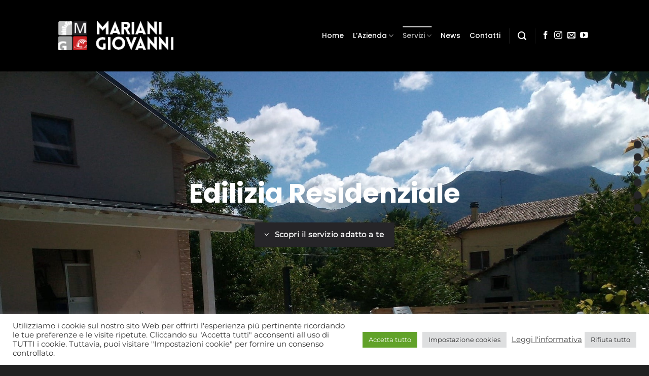

--- FILE ---
content_type: text/html; charset=UTF-8
request_url: https://www.marianigiovannisrl.it/edilizia-residenziale-4/
body_size: 22720
content:
<!DOCTYPE html>
<html lang="it-IT" class="loading-site no-js">
<head>
	<meta charset="UTF-8" />
	<link rel="profile" href="http://gmpg.org/xfn/11" />
	<link rel="pingback" href="https://www.marianigiovannisrl.it/xmlrpc.php" />

	<script>(function(html){html.className = html.className.replace(/\bno-js\b/,'js')})(document.documentElement);</script>
<title>Edilizia Residenziale &#8211; Mariani Giovanni</title>
<meta name='robots' content='max-image-preview:large' />
<meta name="viewport" content="width=device-width, initial-scale=1" /><link rel='prefetch' href='https://www.marianigiovannisrl.it/wp-content/themes/flatsome/assets/js/flatsome.js?ver=e2eddd6c228105dac048' />
<link rel='prefetch' href='https://www.marianigiovannisrl.it/wp-content/themes/flatsome/assets/js/chunk.slider.js?ver=3.20.4' />
<link rel='prefetch' href='https://www.marianigiovannisrl.it/wp-content/themes/flatsome/assets/js/chunk.popups.js?ver=3.20.4' />
<link rel='prefetch' href='https://www.marianigiovannisrl.it/wp-content/themes/flatsome/assets/js/chunk.tooltips.js?ver=3.20.4' />
<link rel="alternate" type="application/rss+xml" title="Mariani Giovanni &raquo; Feed" href="https://www.marianigiovannisrl.it/feed/" />
<link rel="alternate" type="application/rss+xml" title="Mariani Giovanni &raquo; Feed dei commenti" href="https://www.marianigiovannisrl.it/comments/feed/" />
<link rel="alternate" title="oEmbed (JSON)" type="application/json+oembed" href="https://www.marianigiovannisrl.it/wp-json/oembed/1.0/embed?url=https%3A%2F%2Fwww.marianigiovannisrl.it%2Fedilizia-residenziale-4%2F" />
<link rel="alternate" title="oEmbed (XML)" type="text/xml+oembed" href="https://www.marianigiovannisrl.it/wp-json/oembed/1.0/embed?url=https%3A%2F%2Fwww.marianigiovannisrl.it%2Fedilizia-residenziale-4%2F&#038;format=xml" />
<style id='wp-img-auto-sizes-contain-inline-css' type='text/css'>
img:is([sizes=auto i],[sizes^="auto," i]){contain-intrinsic-size:3000px 1500px}
/*# sourceURL=wp-img-auto-sizes-contain-inline-css */
</style>
<style id='wp-emoji-styles-inline-css' type='text/css'>

	img.wp-smiley, img.emoji {
		display: inline !important;
		border: none !important;
		box-shadow: none !important;
		height: 1em !important;
		width: 1em !important;
		margin: 0 0.07em !important;
		vertical-align: -0.1em !important;
		background: none !important;
		padding: 0 !important;
	}
/*# sourceURL=wp-emoji-styles-inline-css */
</style>
<style id='wp-block-library-inline-css' type='text/css'>
:root{--wp-block-synced-color:#7a00df;--wp-block-synced-color--rgb:122,0,223;--wp-bound-block-color:var(--wp-block-synced-color);--wp-editor-canvas-background:#ddd;--wp-admin-theme-color:#007cba;--wp-admin-theme-color--rgb:0,124,186;--wp-admin-theme-color-darker-10:#006ba1;--wp-admin-theme-color-darker-10--rgb:0,107,160.5;--wp-admin-theme-color-darker-20:#005a87;--wp-admin-theme-color-darker-20--rgb:0,90,135;--wp-admin-border-width-focus:2px}@media (min-resolution:192dpi){:root{--wp-admin-border-width-focus:1.5px}}.wp-element-button{cursor:pointer}:root .has-very-light-gray-background-color{background-color:#eee}:root .has-very-dark-gray-background-color{background-color:#313131}:root .has-very-light-gray-color{color:#eee}:root .has-very-dark-gray-color{color:#313131}:root .has-vivid-green-cyan-to-vivid-cyan-blue-gradient-background{background:linear-gradient(135deg,#00d084,#0693e3)}:root .has-purple-crush-gradient-background{background:linear-gradient(135deg,#34e2e4,#4721fb 50%,#ab1dfe)}:root .has-hazy-dawn-gradient-background{background:linear-gradient(135deg,#faaca8,#dad0ec)}:root .has-subdued-olive-gradient-background{background:linear-gradient(135deg,#fafae1,#67a671)}:root .has-atomic-cream-gradient-background{background:linear-gradient(135deg,#fdd79a,#004a59)}:root .has-nightshade-gradient-background{background:linear-gradient(135deg,#330968,#31cdcf)}:root .has-midnight-gradient-background{background:linear-gradient(135deg,#020381,#2874fc)}:root{--wp--preset--font-size--normal:16px;--wp--preset--font-size--huge:42px}.has-regular-font-size{font-size:1em}.has-larger-font-size{font-size:2.625em}.has-normal-font-size{font-size:var(--wp--preset--font-size--normal)}.has-huge-font-size{font-size:var(--wp--preset--font-size--huge)}.has-text-align-center{text-align:center}.has-text-align-left{text-align:left}.has-text-align-right{text-align:right}.has-fit-text{white-space:nowrap!important}#end-resizable-editor-section{display:none}.aligncenter{clear:both}.items-justified-left{justify-content:flex-start}.items-justified-center{justify-content:center}.items-justified-right{justify-content:flex-end}.items-justified-space-between{justify-content:space-between}.screen-reader-text{border:0;clip-path:inset(50%);height:1px;margin:-1px;overflow:hidden;padding:0;position:absolute;width:1px;word-wrap:normal!important}.screen-reader-text:focus{background-color:#ddd;clip-path:none;color:#444;display:block;font-size:1em;height:auto;left:5px;line-height:normal;padding:15px 23px 14px;text-decoration:none;top:5px;width:auto;z-index:100000}html :where(.has-border-color){border-style:solid}html :where([style*=border-top-color]){border-top-style:solid}html :where([style*=border-right-color]){border-right-style:solid}html :where([style*=border-bottom-color]){border-bottom-style:solid}html :where([style*=border-left-color]){border-left-style:solid}html :where([style*=border-width]){border-style:solid}html :where([style*=border-top-width]){border-top-style:solid}html :where([style*=border-right-width]){border-right-style:solid}html :where([style*=border-bottom-width]){border-bottom-style:solid}html :where([style*=border-left-width]){border-left-style:solid}html :where(img[class*=wp-image-]){height:auto;max-width:100%}:where(figure){margin:0 0 1em}html :where(.is-position-sticky){--wp-admin--admin-bar--position-offset:var(--wp-admin--admin-bar--height,0px)}@media screen and (max-width:600px){html :where(.is-position-sticky){--wp-admin--admin-bar--position-offset:0px}}

/*# sourceURL=wp-block-library-inline-css */
</style><style id='wp-block-paragraph-inline-css' type='text/css'>
.is-small-text{font-size:.875em}.is-regular-text{font-size:1em}.is-large-text{font-size:2.25em}.is-larger-text{font-size:3em}.has-drop-cap:not(:focus):first-letter{float:left;font-size:8.4em;font-style:normal;font-weight:100;line-height:.68;margin:.05em .1em 0 0;text-transform:uppercase}body.rtl .has-drop-cap:not(:focus):first-letter{float:none;margin-left:.1em}p.has-drop-cap.has-background{overflow:hidden}:root :where(p.has-background){padding:1.25em 2.375em}:where(p.has-text-color:not(.has-link-color)) a{color:inherit}p.has-text-align-left[style*="writing-mode:vertical-lr"],p.has-text-align-right[style*="writing-mode:vertical-rl"]{rotate:180deg}
/*# sourceURL=https://www.marianigiovannisrl.it/wp-includes/blocks/paragraph/style.min.css */
</style>
<style id='global-styles-inline-css' type='text/css'>
:root{--wp--preset--aspect-ratio--square: 1;--wp--preset--aspect-ratio--4-3: 4/3;--wp--preset--aspect-ratio--3-4: 3/4;--wp--preset--aspect-ratio--3-2: 3/2;--wp--preset--aspect-ratio--2-3: 2/3;--wp--preset--aspect-ratio--16-9: 16/9;--wp--preset--aspect-ratio--9-16: 9/16;--wp--preset--color--black: #000000;--wp--preset--color--cyan-bluish-gray: #abb8c3;--wp--preset--color--white: #ffffff;--wp--preset--color--pale-pink: #f78da7;--wp--preset--color--vivid-red: #cf2e2e;--wp--preset--color--luminous-vivid-orange: #ff6900;--wp--preset--color--luminous-vivid-amber: #fcb900;--wp--preset--color--light-green-cyan: #7bdcb5;--wp--preset--color--vivid-green-cyan: #00d084;--wp--preset--color--pale-cyan-blue: #8ed1fc;--wp--preset--color--vivid-cyan-blue: #0693e3;--wp--preset--color--vivid-purple: #9b51e0;--wp--preset--color--primary: #262528;--wp--preset--color--secondary: #ca2224;--wp--preset--color--success: #627D47;--wp--preset--color--alert: #b20000;--wp--preset--gradient--vivid-cyan-blue-to-vivid-purple: linear-gradient(135deg,rgb(6,147,227) 0%,rgb(155,81,224) 100%);--wp--preset--gradient--light-green-cyan-to-vivid-green-cyan: linear-gradient(135deg,rgb(122,220,180) 0%,rgb(0,208,130) 100%);--wp--preset--gradient--luminous-vivid-amber-to-luminous-vivid-orange: linear-gradient(135deg,rgb(252,185,0) 0%,rgb(255,105,0) 100%);--wp--preset--gradient--luminous-vivid-orange-to-vivid-red: linear-gradient(135deg,rgb(255,105,0) 0%,rgb(207,46,46) 100%);--wp--preset--gradient--very-light-gray-to-cyan-bluish-gray: linear-gradient(135deg,rgb(238,238,238) 0%,rgb(169,184,195) 100%);--wp--preset--gradient--cool-to-warm-spectrum: linear-gradient(135deg,rgb(74,234,220) 0%,rgb(151,120,209) 20%,rgb(207,42,186) 40%,rgb(238,44,130) 60%,rgb(251,105,98) 80%,rgb(254,248,76) 100%);--wp--preset--gradient--blush-light-purple: linear-gradient(135deg,rgb(255,206,236) 0%,rgb(152,150,240) 100%);--wp--preset--gradient--blush-bordeaux: linear-gradient(135deg,rgb(254,205,165) 0%,rgb(254,45,45) 50%,rgb(107,0,62) 100%);--wp--preset--gradient--luminous-dusk: linear-gradient(135deg,rgb(255,203,112) 0%,rgb(199,81,192) 50%,rgb(65,88,208) 100%);--wp--preset--gradient--pale-ocean: linear-gradient(135deg,rgb(255,245,203) 0%,rgb(182,227,212) 50%,rgb(51,167,181) 100%);--wp--preset--gradient--electric-grass: linear-gradient(135deg,rgb(202,248,128) 0%,rgb(113,206,126) 100%);--wp--preset--gradient--midnight: linear-gradient(135deg,rgb(2,3,129) 0%,rgb(40,116,252) 100%);--wp--preset--font-size--small: 13px;--wp--preset--font-size--medium: 20px;--wp--preset--font-size--large: 36px;--wp--preset--font-size--x-large: 42px;--wp--preset--spacing--20: 0.44rem;--wp--preset--spacing--30: 0.67rem;--wp--preset--spacing--40: 1rem;--wp--preset--spacing--50: 1.5rem;--wp--preset--spacing--60: 2.25rem;--wp--preset--spacing--70: 3.38rem;--wp--preset--spacing--80: 5.06rem;--wp--preset--shadow--natural: 6px 6px 9px rgba(0, 0, 0, 0.2);--wp--preset--shadow--deep: 12px 12px 50px rgba(0, 0, 0, 0.4);--wp--preset--shadow--sharp: 6px 6px 0px rgba(0, 0, 0, 0.2);--wp--preset--shadow--outlined: 6px 6px 0px -3px rgb(255, 255, 255), 6px 6px rgb(0, 0, 0);--wp--preset--shadow--crisp: 6px 6px 0px rgb(0, 0, 0);}:where(body) { margin: 0; }.wp-site-blocks > .alignleft { float: left; margin-right: 2em; }.wp-site-blocks > .alignright { float: right; margin-left: 2em; }.wp-site-blocks > .aligncenter { justify-content: center; margin-left: auto; margin-right: auto; }:where(.is-layout-flex){gap: 0.5em;}:where(.is-layout-grid){gap: 0.5em;}.is-layout-flow > .alignleft{float: left;margin-inline-start: 0;margin-inline-end: 2em;}.is-layout-flow > .alignright{float: right;margin-inline-start: 2em;margin-inline-end: 0;}.is-layout-flow > .aligncenter{margin-left: auto !important;margin-right: auto !important;}.is-layout-constrained > .alignleft{float: left;margin-inline-start: 0;margin-inline-end: 2em;}.is-layout-constrained > .alignright{float: right;margin-inline-start: 2em;margin-inline-end: 0;}.is-layout-constrained > .aligncenter{margin-left: auto !important;margin-right: auto !important;}.is-layout-constrained > :where(:not(.alignleft):not(.alignright):not(.alignfull)){margin-left: auto !important;margin-right: auto !important;}body .is-layout-flex{display: flex;}.is-layout-flex{flex-wrap: wrap;align-items: center;}.is-layout-flex > :is(*, div){margin: 0;}body .is-layout-grid{display: grid;}.is-layout-grid > :is(*, div){margin: 0;}body{padding-top: 0px;padding-right: 0px;padding-bottom: 0px;padding-left: 0px;}a:where(:not(.wp-element-button)){text-decoration: none;}:root :where(.wp-element-button, .wp-block-button__link){background-color: #32373c;border-width: 0;color: #fff;font-family: inherit;font-size: inherit;font-style: inherit;font-weight: inherit;letter-spacing: inherit;line-height: inherit;padding-top: calc(0.667em + 2px);padding-right: calc(1.333em + 2px);padding-bottom: calc(0.667em + 2px);padding-left: calc(1.333em + 2px);text-decoration: none;text-transform: inherit;}.has-black-color{color: var(--wp--preset--color--black) !important;}.has-cyan-bluish-gray-color{color: var(--wp--preset--color--cyan-bluish-gray) !important;}.has-white-color{color: var(--wp--preset--color--white) !important;}.has-pale-pink-color{color: var(--wp--preset--color--pale-pink) !important;}.has-vivid-red-color{color: var(--wp--preset--color--vivid-red) !important;}.has-luminous-vivid-orange-color{color: var(--wp--preset--color--luminous-vivid-orange) !important;}.has-luminous-vivid-amber-color{color: var(--wp--preset--color--luminous-vivid-amber) !important;}.has-light-green-cyan-color{color: var(--wp--preset--color--light-green-cyan) !important;}.has-vivid-green-cyan-color{color: var(--wp--preset--color--vivid-green-cyan) !important;}.has-pale-cyan-blue-color{color: var(--wp--preset--color--pale-cyan-blue) !important;}.has-vivid-cyan-blue-color{color: var(--wp--preset--color--vivid-cyan-blue) !important;}.has-vivid-purple-color{color: var(--wp--preset--color--vivid-purple) !important;}.has-primary-color{color: var(--wp--preset--color--primary) !important;}.has-secondary-color{color: var(--wp--preset--color--secondary) !important;}.has-success-color{color: var(--wp--preset--color--success) !important;}.has-alert-color{color: var(--wp--preset--color--alert) !important;}.has-black-background-color{background-color: var(--wp--preset--color--black) !important;}.has-cyan-bluish-gray-background-color{background-color: var(--wp--preset--color--cyan-bluish-gray) !important;}.has-white-background-color{background-color: var(--wp--preset--color--white) !important;}.has-pale-pink-background-color{background-color: var(--wp--preset--color--pale-pink) !important;}.has-vivid-red-background-color{background-color: var(--wp--preset--color--vivid-red) !important;}.has-luminous-vivid-orange-background-color{background-color: var(--wp--preset--color--luminous-vivid-orange) !important;}.has-luminous-vivid-amber-background-color{background-color: var(--wp--preset--color--luminous-vivid-amber) !important;}.has-light-green-cyan-background-color{background-color: var(--wp--preset--color--light-green-cyan) !important;}.has-vivid-green-cyan-background-color{background-color: var(--wp--preset--color--vivid-green-cyan) !important;}.has-pale-cyan-blue-background-color{background-color: var(--wp--preset--color--pale-cyan-blue) !important;}.has-vivid-cyan-blue-background-color{background-color: var(--wp--preset--color--vivid-cyan-blue) !important;}.has-vivid-purple-background-color{background-color: var(--wp--preset--color--vivid-purple) !important;}.has-primary-background-color{background-color: var(--wp--preset--color--primary) !important;}.has-secondary-background-color{background-color: var(--wp--preset--color--secondary) !important;}.has-success-background-color{background-color: var(--wp--preset--color--success) !important;}.has-alert-background-color{background-color: var(--wp--preset--color--alert) !important;}.has-black-border-color{border-color: var(--wp--preset--color--black) !important;}.has-cyan-bluish-gray-border-color{border-color: var(--wp--preset--color--cyan-bluish-gray) !important;}.has-white-border-color{border-color: var(--wp--preset--color--white) !important;}.has-pale-pink-border-color{border-color: var(--wp--preset--color--pale-pink) !important;}.has-vivid-red-border-color{border-color: var(--wp--preset--color--vivid-red) !important;}.has-luminous-vivid-orange-border-color{border-color: var(--wp--preset--color--luminous-vivid-orange) !important;}.has-luminous-vivid-amber-border-color{border-color: var(--wp--preset--color--luminous-vivid-amber) !important;}.has-light-green-cyan-border-color{border-color: var(--wp--preset--color--light-green-cyan) !important;}.has-vivid-green-cyan-border-color{border-color: var(--wp--preset--color--vivid-green-cyan) !important;}.has-pale-cyan-blue-border-color{border-color: var(--wp--preset--color--pale-cyan-blue) !important;}.has-vivid-cyan-blue-border-color{border-color: var(--wp--preset--color--vivid-cyan-blue) !important;}.has-vivid-purple-border-color{border-color: var(--wp--preset--color--vivid-purple) !important;}.has-primary-border-color{border-color: var(--wp--preset--color--primary) !important;}.has-secondary-border-color{border-color: var(--wp--preset--color--secondary) !important;}.has-success-border-color{border-color: var(--wp--preset--color--success) !important;}.has-alert-border-color{border-color: var(--wp--preset--color--alert) !important;}.has-vivid-cyan-blue-to-vivid-purple-gradient-background{background: var(--wp--preset--gradient--vivid-cyan-blue-to-vivid-purple) !important;}.has-light-green-cyan-to-vivid-green-cyan-gradient-background{background: var(--wp--preset--gradient--light-green-cyan-to-vivid-green-cyan) !important;}.has-luminous-vivid-amber-to-luminous-vivid-orange-gradient-background{background: var(--wp--preset--gradient--luminous-vivid-amber-to-luminous-vivid-orange) !important;}.has-luminous-vivid-orange-to-vivid-red-gradient-background{background: var(--wp--preset--gradient--luminous-vivid-orange-to-vivid-red) !important;}.has-very-light-gray-to-cyan-bluish-gray-gradient-background{background: var(--wp--preset--gradient--very-light-gray-to-cyan-bluish-gray) !important;}.has-cool-to-warm-spectrum-gradient-background{background: var(--wp--preset--gradient--cool-to-warm-spectrum) !important;}.has-blush-light-purple-gradient-background{background: var(--wp--preset--gradient--blush-light-purple) !important;}.has-blush-bordeaux-gradient-background{background: var(--wp--preset--gradient--blush-bordeaux) !important;}.has-luminous-dusk-gradient-background{background: var(--wp--preset--gradient--luminous-dusk) !important;}.has-pale-ocean-gradient-background{background: var(--wp--preset--gradient--pale-ocean) !important;}.has-electric-grass-gradient-background{background: var(--wp--preset--gradient--electric-grass) !important;}.has-midnight-gradient-background{background: var(--wp--preset--gradient--midnight) !important;}.has-small-font-size{font-size: var(--wp--preset--font-size--small) !important;}.has-medium-font-size{font-size: var(--wp--preset--font-size--medium) !important;}.has-large-font-size{font-size: var(--wp--preset--font-size--large) !important;}.has-x-large-font-size{font-size: var(--wp--preset--font-size--x-large) !important;}
/*# sourceURL=global-styles-inline-css */
</style>

<link rel='stylesheet' id='contact-form-7-css' href='https://www.marianigiovannisrl.it/wp-content/plugins/contact-form-7/includes/css/styles.css?ver=6.1.4' type='text/css' media='all' />
<link rel='stylesheet' id='cookie-law-info-css' href='https://www.marianigiovannisrl.it/wp-content/plugins/cookie-law-info/legacy/public/css/cookie-law-info-public.css?ver=3.3.8' type='text/css' media='all' />
<link rel='stylesheet' id='cookie-law-info-gdpr-css' href='https://www.marianigiovannisrl.it/wp-content/plugins/cookie-law-info/legacy/public/css/cookie-law-info-gdpr.css?ver=3.3.8' type='text/css' media='all' />
<link rel='stylesheet' id='flatsome-main-css' href='https://www.marianigiovannisrl.it/wp-content/themes/flatsome/assets/css/flatsome.css?ver=3.20.4' type='text/css' media='all' />
<style id='flatsome-main-inline-css' type='text/css'>
@font-face {
				font-family: "fl-icons";
				font-display: block;
				src: url(https://www.marianigiovannisrl.it/wp-content/themes/flatsome/assets/css/icons/fl-icons.eot?v=3.20.4);
				src:
					url(https://www.marianigiovannisrl.it/wp-content/themes/flatsome/assets/css/icons/fl-icons.eot#iefix?v=3.20.4) format("embedded-opentype"),
					url(https://www.marianigiovannisrl.it/wp-content/themes/flatsome/assets/css/icons/fl-icons.woff2?v=3.20.4) format("woff2"),
					url(https://www.marianigiovannisrl.it/wp-content/themes/flatsome/assets/css/icons/fl-icons.ttf?v=3.20.4) format("truetype"),
					url(https://www.marianigiovannisrl.it/wp-content/themes/flatsome/assets/css/icons/fl-icons.woff?v=3.20.4) format("woff"),
					url(https://www.marianigiovannisrl.it/wp-content/themes/flatsome/assets/css/icons/fl-icons.svg?v=3.20.4#fl-icons) format("svg");
			}
/*# sourceURL=flatsome-main-inline-css */
</style>
<link rel='stylesheet' id='flatsome-style-css' href='https://www.marianigiovannisrl.it/wp-content/themes/flatsome-child/style.css?ver=3.0' type='text/css' media='all' />
<script type="text/javascript">
            window._nslDOMReady = (function () {
                const executedCallbacks = new Set();
            
                return function (callback) {
                    /**
                    * Third parties might dispatch DOMContentLoaded events, so we need to ensure that we only run our callback once!
                    */
                    if (executedCallbacks.has(callback)) return;
            
                    const wrappedCallback = function () {
                        if (executedCallbacks.has(callback)) return;
                        executedCallbacks.add(callback);
                        callback();
                    };
            
                    if (document.readyState === "complete" || document.readyState === "interactive") {
                        wrappedCallback();
                    } else {
                        document.addEventListener("DOMContentLoaded", wrappedCallback);
                    }
                };
            })();
        </script><script type="text/javascript" src="https://www.marianigiovannisrl.it/wp-includes/js/jquery/jquery.min.js?ver=3.7.1" id="jquery-core-js"></script>
<script type="text/javascript" src="https://www.marianigiovannisrl.it/wp-includes/js/jquery/jquery-migrate.min.js?ver=3.4.1" id="jquery-migrate-js"></script>
<script type="text/javascript" id="cookie-law-info-js-extra">
/* <![CDATA[ */
var Cli_Data = {"nn_cookie_ids":[],"cookielist":[],"non_necessary_cookies":[],"ccpaEnabled":"","ccpaRegionBased":"","ccpaBarEnabled":"","strictlyEnabled":["necessary","obligatoire"],"ccpaType":"gdpr","js_blocking":"1","custom_integration":"","triggerDomRefresh":"","secure_cookies":""};
var cli_cookiebar_settings = {"animate_speed_hide":"500","animate_speed_show":"500","background":"#FFF","border":"#b1a6a6c2","border_on":"","button_1_button_colour":"#61a229","button_1_button_hover":"#4e8221","button_1_link_colour":"#fff","button_1_as_button":"1","button_1_new_win":"","button_2_button_colour":"#333","button_2_button_hover":"#292929","button_2_link_colour":"#444","button_2_as_button":"","button_2_hidebar":"","button_3_button_colour":"#dedfe0","button_3_button_hover":"#b2b2b3","button_3_link_colour":"#333333","button_3_as_button":"1","button_3_new_win":"","button_4_button_colour":"#dedfe0","button_4_button_hover":"#b2b2b3","button_4_link_colour":"#333333","button_4_as_button":"1","button_7_button_colour":"#61a229","button_7_button_hover":"#4e8221","button_7_link_colour":"#fff","button_7_as_button":"1","button_7_new_win":"","font_family":"inherit","header_fix":"","notify_animate_hide":"1","notify_animate_show":"","notify_div_id":"#cookie-law-info-bar","notify_position_horizontal":"left","notify_position_vertical":"bottom","scroll_close":"","scroll_close_reload":"","accept_close_reload":"","reject_close_reload":"","showagain_tab":"1","showagain_background":"#fff","showagain_border":"#000","showagain_div_id":"#cookie-law-info-again","showagain_x_position":"100px","text":"#333333","show_once_yn":"","show_once":"10000","logging_on":"","as_popup":"","popup_overlay":"1","bar_heading_text":"","cookie_bar_as":"banner","popup_showagain_position":"bottom-right","widget_position":"left"};
var log_object = {"ajax_url":"https://www.marianigiovannisrl.it/wp-admin/admin-ajax.php"};
//# sourceURL=cookie-law-info-js-extra
/* ]]> */
</script>
<script type="text/javascript" src="https://www.marianigiovannisrl.it/wp-content/plugins/cookie-law-info/legacy/public/js/cookie-law-info-public.js?ver=3.3.8" id="cookie-law-info-js"></script>
<link rel="https://api.w.org/" href="https://www.marianigiovannisrl.it/wp-json/" /><link rel="alternate" title="JSON" type="application/json" href="https://www.marianigiovannisrl.it/wp-json/wp/v2/pages/691" /><link rel="EditURI" type="application/rsd+xml" title="RSD" href="https://www.marianigiovannisrl.it/xmlrpc.php?rsd" />
<meta name="generator" content="WordPress 6.9" />
<link rel="canonical" href="https://www.marianigiovannisrl.it/edilizia-residenziale-4/" />
<link rel='shortlink' href='https://www.marianigiovannisrl.it/?p=691' />
<link rel="icon" href="https://www.marianigiovannisrl.it/wp-content/uploads/2019/01/cropped-favicon-costruzioni-32x32.png" sizes="32x32" />
<link rel="icon" href="https://www.marianigiovannisrl.it/wp-content/uploads/2019/01/cropped-favicon-costruzioni-192x192.png" sizes="192x192" />
<link rel="apple-touch-icon" href="https://www.marianigiovannisrl.it/wp-content/uploads/2019/01/cropped-favicon-costruzioni-180x180.png" />
<meta name="msapplication-TileImage" content="https://www.marianigiovannisrl.it/wp-content/uploads/2019/01/cropped-favicon-costruzioni-270x270.png" />
<style id="custom-css" type="text/css">:root {--primary-color: #262528;--fs-color-primary: #262528;--fs-color-secondary: #ca2224;--fs-color-success: #627D47;--fs-color-alert: #b20000;--fs-color-base: #3d3d3d;--fs-experimental-link-color: #91a2b4;--fs-experimental-link-color-hover: #545454;}.tooltipster-base {--tooltip-color: #fff;--tooltip-bg-color: #000;}.off-canvas-right .mfp-content, .off-canvas-left .mfp-content {--drawer-width: 300px;}.header-main{height: 141px}#logo img{max-height: 141px}#logo{width:227px;}.header-bottom{min-height: 10px}.header-top{min-height: 20px}.transparent .header-main{height: 197px}.transparent #logo img{max-height: 197px}.has-transparent + .page-title:first-of-type,.has-transparent + #main > .page-title,.has-transparent + #main > div > .page-title,.has-transparent + #main .page-header-wrapper:first-of-type .page-title{padding-top: 197px;}.header.show-on-scroll,.stuck .header-main{height:70px!important}.stuck #logo img{max-height: 70px!important}.search-form{ width: 100%;}.header-bg-color {background-color: #000000}.header-bottom {background-color: #f1f1f1}.header-main .nav > li > a{line-height: 19px }.stuck .header-main .nav > li > a{line-height: 50px }@media (max-width: 549px) {.header-main{height: 70px}#logo img{max-height: 70px}}.nav-dropdown{font-size:100%}body{font-size: 97%;}@media screen and (max-width: 549px){body{font-size: 100%;}}body{font-family: Montserrat, sans-serif;}body {font-weight: 400;font-style: normal;}.nav > li > a {font-family: Poppins, sans-serif;}.mobile-sidebar-levels-2 .nav > li > ul > li > a {font-family: Poppins, sans-serif;}.nav > li > a,.mobile-sidebar-levels-2 .nav > li > ul > li > a {font-weight: 500;font-style: normal;}h1,h2,h3,h4,h5,h6,.heading-font, .off-canvas-center .nav-sidebar.nav-vertical > li > a{font-family: Poppins, sans-serif;}h1,h2,h3,h4,h5,h6,.heading-font,.banner h1,.banner h2 {font-weight: 700;font-style: normal;}.alt-font{font-family: "Dancing Script", sans-serif;}.alt-font {font-weight: 400!important;font-style: normal!important;}button,.button{text-transform: none;}.nav > li > a, .links > li > a{text-transform: none;}.section-title span{text-transform: none;}h3.widget-title,span.widget-title{text-transform: none;}.header:not(.transparent) .header-nav-main.nav > li > a {color: #ffffff;}.header:not(.transparent) .header-nav-main.nav > li > a:hover,.header:not(.transparent) .header-nav-main.nav > li.active > a,.header:not(.transparent) .header-nav-main.nav > li.current > a,.header:not(.transparent) .header-nav-main.nav > li > a.active,.header:not(.transparent) .header-nav-main.nav > li > a.current{color: #bababa;}.header-nav-main.nav-line-bottom > li > a:before,.header-nav-main.nav-line-grow > li > a:before,.header-nav-main.nav-line > li > a:before,.header-nav-main.nav-box > li > a:hover,.header-nav-main.nav-box > li.active > a,.header-nav-main.nav-pills > li > a:hover,.header-nav-main.nav-pills > li.active > a{color:#FFF!important;background-color: #bababa;}.header-main .social-icons,.header-main .cart-icon strong,.header-main .menu-title,.header-main .header-button > .button.is-outline,.header-main .nav > li > a > i:not(.icon-angle-down){color: #ffffff!important;}.header-main .header-button > .button.is-outline,.header-main .cart-icon strong:after,.header-main .cart-icon strong{border-color: #ffffff!important;}.header-main .header-button > .button:not(.is-outline){background-color: #ffffff!important;}.header-main .current-dropdown .cart-icon strong,.header-main .header-button > .button:hover,.header-main .header-button > .button:hover i,.header-main .header-button > .button:hover span{color:#FFF!important;}.header-main .menu-title:hover,.header-main .social-icons a:hover,.header-main .header-button > .button.is-outline:hover,.header-main .nav > li > a:hover > i:not(.icon-angle-down){color: #ca2224!important;}.header-main .current-dropdown .cart-icon strong,.header-main .header-button > .button:hover{background-color: #ca2224!important;}.header-main .current-dropdown .cart-icon strong:after,.header-main .current-dropdown .cart-icon strong,.header-main .header-button > .button:hover{border-color: #ca2224!important;}.footer-1{background-color: #000000}.footer-2{background-color: #000000}.absolute-footer, html{background-color: #212121}.nav-vertical-fly-out > li + li {border-top-width: 1px; border-top-style: solid;}.label-new.menu-item > a:after{content:"Nuovo";}.label-hot.menu-item > a:after{content:"Popolare";}.label-sale.menu-item > a:after{content:"Offerta";}.label-popular.menu-item > a:after{content:"Popolare";}</style>		<style type="text/css" id="wp-custom-css">
			.op-7 { display: none; }		</style>
		<style id="kirki-inline-styles">/* devanagari */
@font-face {
  font-family: 'Poppins';
  font-style: normal;
  font-weight: 500;
  font-display: swap;
  src: url(https://www.marianigiovannisrl.it/wp-content/fonts/poppins/pxiByp8kv8JHgFVrLGT9Z11lFc-K.woff2) format('woff2');
  unicode-range: U+0900-097F, U+1CD0-1CF9, U+200C-200D, U+20A8, U+20B9, U+20F0, U+25CC, U+A830-A839, U+A8E0-A8FF, U+11B00-11B09;
}
/* latin-ext */
@font-face {
  font-family: 'Poppins';
  font-style: normal;
  font-weight: 500;
  font-display: swap;
  src: url(https://www.marianigiovannisrl.it/wp-content/fonts/poppins/pxiByp8kv8JHgFVrLGT9Z1JlFc-K.woff2) format('woff2');
  unicode-range: U+0100-02BA, U+02BD-02C5, U+02C7-02CC, U+02CE-02D7, U+02DD-02FF, U+0304, U+0308, U+0329, U+1D00-1DBF, U+1E00-1E9F, U+1EF2-1EFF, U+2020, U+20A0-20AB, U+20AD-20C0, U+2113, U+2C60-2C7F, U+A720-A7FF;
}
/* latin */
@font-face {
  font-family: 'Poppins';
  font-style: normal;
  font-weight: 500;
  font-display: swap;
  src: url(https://www.marianigiovannisrl.it/wp-content/fonts/poppins/pxiByp8kv8JHgFVrLGT9Z1xlFQ.woff2) format('woff2');
  unicode-range: U+0000-00FF, U+0131, U+0152-0153, U+02BB-02BC, U+02C6, U+02DA, U+02DC, U+0304, U+0308, U+0329, U+2000-206F, U+20AC, U+2122, U+2191, U+2193, U+2212, U+2215, U+FEFF, U+FFFD;
}
/* devanagari */
@font-face {
  font-family: 'Poppins';
  font-style: normal;
  font-weight: 700;
  font-display: swap;
  src: url(https://www.marianigiovannisrl.it/wp-content/fonts/poppins/pxiByp8kv8JHgFVrLCz7Z11lFc-K.woff2) format('woff2');
  unicode-range: U+0900-097F, U+1CD0-1CF9, U+200C-200D, U+20A8, U+20B9, U+20F0, U+25CC, U+A830-A839, U+A8E0-A8FF, U+11B00-11B09;
}
/* latin-ext */
@font-face {
  font-family: 'Poppins';
  font-style: normal;
  font-weight: 700;
  font-display: swap;
  src: url(https://www.marianigiovannisrl.it/wp-content/fonts/poppins/pxiByp8kv8JHgFVrLCz7Z1JlFc-K.woff2) format('woff2');
  unicode-range: U+0100-02BA, U+02BD-02C5, U+02C7-02CC, U+02CE-02D7, U+02DD-02FF, U+0304, U+0308, U+0329, U+1D00-1DBF, U+1E00-1E9F, U+1EF2-1EFF, U+2020, U+20A0-20AB, U+20AD-20C0, U+2113, U+2C60-2C7F, U+A720-A7FF;
}
/* latin */
@font-face {
  font-family: 'Poppins';
  font-style: normal;
  font-weight: 700;
  font-display: swap;
  src: url(https://www.marianigiovannisrl.it/wp-content/fonts/poppins/pxiByp8kv8JHgFVrLCz7Z1xlFQ.woff2) format('woff2');
  unicode-range: U+0000-00FF, U+0131, U+0152-0153, U+02BB-02BC, U+02C6, U+02DA, U+02DC, U+0304, U+0308, U+0329, U+2000-206F, U+20AC, U+2122, U+2191, U+2193, U+2212, U+2215, U+FEFF, U+FFFD;
}/* cyrillic-ext */
@font-face {
  font-family: 'Montserrat';
  font-style: normal;
  font-weight: 400;
  font-display: swap;
  src: url(https://www.marianigiovannisrl.it/wp-content/fonts/montserrat/JTUHjIg1_i6t8kCHKm4532VJOt5-QNFgpCtr6Hw0aXpsog.woff2) format('woff2');
  unicode-range: U+0460-052F, U+1C80-1C8A, U+20B4, U+2DE0-2DFF, U+A640-A69F, U+FE2E-FE2F;
}
/* cyrillic */
@font-face {
  font-family: 'Montserrat';
  font-style: normal;
  font-weight: 400;
  font-display: swap;
  src: url(https://www.marianigiovannisrl.it/wp-content/fonts/montserrat/JTUHjIg1_i6t8kCHKm4532VJOt5-QNFgpCtr6Hw9aXpsog.woff2) format('woff2');
  unicode-range: U+0301, U+0400-045F, U+0490-0491, U+04B0-04B1, U+2116;
}
/* vietnamese */
@font-face {
  font-family: 'Montserrat';
  font-style: normal;
  font-weight: 400;
  font-display: swap;
  src: url(https://www.marianigiovannisrl.it/wp-content/fonts/montserrat/JTUHjIg1_i6t8kCHKm4532VJOt5-QNFgpCtr6Hw2aXpsog.woff2) format('woff2');
  unicode-range: U+0102-0103, U+0110-0111, U+0128-0129, U+0168-0169, U+01A0-01A1, U+01AF-01B0, U+0300-0301, U+0303-0304, U+0308-0309, U+0323, U+0329, U+1EA0-1EF9, U+20AB;
}
/* latin-ext */
@font-face {
  font-family: 'Montserrat';
  font-style: normal;
  font-weight: 400;
  font-display: swap;
  src: url(https://www.marianigiovannisrl.it/wp-content/fonts/montserrat/JTUHjIg1_i6t8kCHKm4532VJOt5-QNFgpCtr6Hw3aXpsog.woff2) format('woff2');
  unicode-range: U+0100-02BA, U+02BD-02C5, U+02C7-02CC, U+02CE-02D7, U+02DD-02FF, U+0304, U+0308, U+0329, U+1D00-1DBF, U+1E00-1E9F, U+1EF2-1EFF, U+2020, U+20A0-20AB, U+20AD-20C0, U+2113, U+2C60-2C7F, U+A720-A7FF;
}
/* latin */
@font-face {
  font-family: 'Montserrat';
  font-style: normal;
  font-weight: 400;
  font-display: swap;
  src: url(https://www.marianigiovannisrl.it/wp-content/fonts/montserrat/JTUHjIg1_i6t8kCHKm4532VJOt5-QNFgpCtr6Hw5aXo.woff2) format('woff2');
  unicode-range: U+0000-00FF, U+0131, U+0152-0153, U+02BB-02BC, U+02C6, U+02DA, U+02DC, U+0304, U+0308, U+0329, U+2000-206F, U+20AC, U+2122, U+2191, U+2193, U+2212, U+2215, U+FEFF, U+FFFD;
}/* vietnamese */
@font-face {
  font-family: 'Dancing Script';
  font-style: normal;
  font-weight: 400;
  font-display: swap;
  src: url(https://www.marianigiovannisrl.it/wp-content/fonts/dancing-script/If2cXTr6YS-zF4S-kcSWSVi_sxjsohD9F50Ruu7BMSo3Rep8ltA.woff2) format('woff2');
  unicode-range: U+0102-0103, U+0110-0111, U+0128-0129, U+0168-0169, U+01A0-01A1, U+01AF-01B0, U+0300-0301, U+0303-0304, U+0308-0309, U+0323, U+0329, U+1EA0-1EF9, U+20AB;
}
/* latin-ext */
@font-face {
  font-family: 'Dancing Script';
  font-style: normal;
  font-weight: 400;
  font-display: swap;
  src: url(https://www.marianigiovannisrl.it/wp-content/fonts/dancing-script/If2cXTr6YS-zF4S-kcSWSVi_sxjsohD9F50Ruu7BMSo3ROp8ltA.woff2) format('woff2');
  unicode-range: U+0100-02BA, U+02BD-02C5, U+02C7-02CC, U+02CE-02D7, U+02DD-02FF, U+0304, U+0308, U+0329, U+1D00-1DBF, U+1E00-1E9F, U+1EF2-1EFF, U+2020, U+20A0-20AB, U+20AD-20C0, U+2113, U+2C60-2C7F, U+A720-A7FF;
}
/* latin */
@font-face {
  font-family: 'Dancing Script';
  font-style: normal;
  font-weight: 400;
  font-display: swap;
  src: url(https://www.marianigiovannisrl.it/wp-content/fonts/dancing-script/If2cXTr6YS-zF4S-kcSWSVi_sxjsohD9F50Ruu7BMSo3Sup8.woff2) format('woff2');
  unicode-range: U+0000-00FF, U+0131, U+0152-0153, U+02BB-02BC, U+02C6, U+02DA, U+02DC, U+0304, U+0308, U+0329, U+2000-206F, U+20AC, U+2122, U+2191, U+2193, U+2212, U+2215, U+FEFF, U+FFFD;
}</style><link rel='stylesheet' id='cookie-law-info-table-css' href='https://www.marianigiovannisrl.it/wp-content/plugins/cookie-law-info/legacy/public/css/cookie-law-info-table.css?ver=3.3.8' type='text/css' media='all' />
</head>

<body class="wp-singular page-template page-template-page-blank page-template-page-blank-php page page-id-691 wp-theme-flatsome wp-child-theme-flatsome-child lightbox nav-dropdown-has-arrow nav-dropdown-has-shadow nav-dropdown-has-border">


<a class="skip-link screen-reader-text" href="#main">Salta ai contenuti</a>

<div id="wrapper">

	
	<header id="header" class="header has-sticky sticky-jump">
		<div class="header-wrapper">
			<div id="masthead" class="header-main nav-dark">
      <div class="header-inner flex-row container logo-left medium-logo-center" role="navigation">

          <!-- Logo -->
          <div id="logo" class="flex-col logo">
            
<!-- Header logo -->
<a href="https://www.marianigiovannisrl.it/" title="Mariani Giovanni - Costruire innovando e nel rispetto dellìambiente" rel="home">
		<img width="248" height="62" src="https://www.marianigiovannisrl.it/wp-content/uploads/2020/06/mariani-giovanni-logo.png" class="header_logo header-logo" alt="Mariani Giovanni"/><img  width="248" height="62" src="https://www.marianigiovannisrl.it/wp-content/uploads/2020/06/mariani-giovanni-logo.png" class="header-logo-dark" alt="Mariani Giovanni"/></a>
          </div>

          <!-- Mobile Left Elements -->
          <div class="flex-col show-for-medium flex-left">
            <ul class="mobile-nav nav nav-left ">
              <li class="nav-icon has-icon">
			<a href="#" class="is-small" data-open="#main-menu" data-pos="left" data-bg="main-menu-overlay" role="button" aria-label="Menu" aria-controls="main-menu" aria-expanded="false" aria-haspopup="dialog" data-flatsome-role-button>
			<i class="icon-menu" aria-hidden="true"></i>					</a>
	</li>
            </ul>
          </div>

          <!-- Left Elements -->
          <div class="flex-col hide-for-medium flex-left
            flex-grow">
            <ul class="header-nav header-nav-main nav nav-left  nav-line-grow nav-size-medium nav-spacing-medium" >
                          </ul>
          </div>

          <!-- Right Elements -->
          <div class="flex-col hide-for-medium flex-right">
            <ul class="header-nav header-nav-main nav nav-right  nav-line-grow nav-size-medium nav-spacing-medium">
              <li id="menu-item-586" class="menu-item menu-item-type-post_type menu-item-object-page menu-item-home menu-item-586 menu-item-design-default"><a href="https://www.marianigiovannisrl.it/" class="nav-top-link">Home</a></li>
<li id="menu-item-1611" class="menu-item menu-item-type-custom menu-item-object-custom menu-item-has-children menu-item-1611 menu-item-design-default has-dropdown"><a href="#" class="nav-top-link" aria-expanded="false" aria-haspopup="menu">L&#8217;Azienda<i class="icon-angle-down" aria-hidden="true"></i></a>
<ul class="sub-menu nav-dropdown nav-dropdown-default">
	<li id="menu-item-584" class="menu-item menu-item-type-post_type menu-item-object-page menu-item-584"><a href="https://www.marianigiovannisrl.it/chi-siamo/">Chi Siamo</a></li>
	<li id="menu-item-1612" class="menu-item menu-item-type-post_type menu-item-object-page menu-item-1612"><a href="https://www.marianigiovannisrl.it/certificazioni/">Certificazioni</a></li>
</ul>
</li>
<li id="menu-item-1593" class="menu-item menu-item-type-custom menu-item-object-custom current-menu-ancestor current-menu-parent menu-item-has-children menu-item-1593 active menu-item-design-default has-dropdown"><a href="#" class="nav-top-link" aria-expanded="false" aria-haspopup="menu">Servizi<i class="icon-angle-down" aria-hidden="true"></i></a>
<ul class="sub-menu nav-dropdown nav-dropdown-default">
	<li id="menu-item-744" class="menu-item menu-item-type-post_type menu-item-object-page current-menu-item page_item page-item-691 current_page_item menu-item-744 active"><a href="https://www.marianigiovannisrl.it/edilizia-residenziale-4/" aria-current="page">Edilizia Residenziale</a></li>
	<li id="menu-item-851" class="menu-item menu-item-type-post_type menu-item-object-page menu-item-851"><a href="https://www.marianigiovannisrl.it/edilizia-industriale-6/">Edilizia Industriale</a></li>
	<li id="menu-item-880" class="menu-item menu-item-type-post_type menu-item-object-page menu-item-880"><a href="https://www.marianigiovannisrl.it/bonifica-amianto-2/">Bonifica Amianto</a></li>
	<li id="menu-item-891" class="menu-item menu-item-type-post_type menu-item-object-page menu-item-891"><a href="https://www.marianigiovannisrl.it/carpenterie-metalliche-2/">Carpenterie Metalliche</a></li>
	<li id="menu-item-905" class="menu-item menu-item-type-post_type menu-item-object-page menu-item-905"><a href="https://www.marianigiovannisrl.it/sistemi-di-protezione-dal-fuoco/">Sistemi di protezione dal fuoco</a></li>
	<li id="menu-item-910" class="menu-item menu-item-type-post_type menu-item-object-page menu-item-910"><a href="https://www.marianigiovannisrl.it/linee-vita/">Linee Vita</a></li>
</ul>
</li>
<li id="menu-item-585" class="menu-item menu-item-type-post_type menu-item-object-page menu-item-585 menu-item-design-default"><a href="https://www.marianigiovannisrl.it/news/" class="nav-top-link">News</a></li>
<li id="menu-item-587" class="menu-item menu-item-type-post_type menu-item-object-page menu-item-587 menu-item-design-default"><a href="https://www.marianigiovannisrl.it/contatti/" class="nav-top-link">Contatti</a></li>
<li class="header-divider"></li><li class="header-search header-search-dropdown has-icon has-dropdown menu-item-has-children">
		<a href="#" aria-label="Search" aria-haspopup="true" aria-expanded="false" aria-controls="ux-search-dropdown" class="nav-top-link is-small"><i class="icon-search" aria-hidden="true"></i></a>
		<ul id="ux-search-dropdown" class="nav-dropdown nav-dropdown-default">
	 	<li class="header-search-form search-form html relative has-icon">
	<div class="header-search-form-wrapper">
		<div class="searchform-wrapper ux-search-box relative is-normal"><form method="get" class="searchform" action="https://www.marianigiovannisrl.it/" role="search">
		<div class="flex-row relative">
			<div class="flex-col flex-grow">
	   	   <input type="search" class="search-field mb-0" name="s" value="" id="s" placeholder="Search&hellip;" />
			</div>
			<div class="flex-col">
				<button type="submit" class="ux-search-submit submit-button secondary button icon mb-0" aria-label="Invia">
					<i class="icon-search" aria-hidden="true"></i>				</button>
			</div>
		</div>
    <div class="live-search-results text-left z-top"></div>
</form>
</div>	</div>
</li>
	</ul>
</li>
<li class="header-divider"></li><li class="html header-social-icons ml-0">
	<div class="social-icons follow-icons" ><a href="https://www.facebook.com/Mariani-Giovanni-srl-106933480981782" target="_blank" data-label="Facebook" class="icon plain tooltip facebook" title="Seguici su Facebook" aria-label="Seguici su Facebook" rel="noopener nofollow"><i class="icon-facebook" aria-hidden="true"></i></a><a href="https://www.instagram.com/mariani_giovanni_srl/" target="_blank" data-label="Instagram" class="icon plain tooltip instagram" title="Seguici su Instagram" aria-label="Seguici su Instagram" rel="noopener nofollow"><i class="icon-instagram" aria-hidden="true"></i></a><a href="mailto:info@marianigiovannisrl.it" data-label="E-mail" target="_blank" class="icon plain tooltip email" title="Inviaci un&#039;email" aria-label="Inviaci un&#039;email" rel="nofollow noopener"><i class="icon-envelop" aria-hidden="true"></i></a><a href="https://www.youtube.com/channel/UC4rpiVkl092lmSGGXun13UA" data-label="YouTube" target="_blank" class="icon plain tooltip youtube" title="Seguici su YouTube" aria-label="Seguici su YouTube" rel="noopener nofollow"><i class="icon-youtube" aria-hidden="true"></i></a></div></li>
            </ul>
          </div>

          <!-- Mobile Right Elements -->
          <div class="flex-col show-for-medium flex-right">
            <ul class="mobile-nav nav nav-right ">
                          </ul>
          </div>

      </div>

      </div>

<div class="header-bg-container fill"><div class="header-bg-image fill"></div><div class="header-bg-color fill"></div></div>		</div>
	</header>

	
	<main id="main" class="">


<div id="content" role="main" class="content-area">

		
			
<div class="slider-wrapper relative" id="slider-1855234936" >
    <div class="slider slider-nav-dots-simple slider-nav-simple slider-nav-large slider-nav-light slider-style-normal"
        data-flickity-options='{
            "cellAlign": "center",
            "imagesLoaded": true,
            "lazyLoad": 1,
            "freeScroll": false,
            "wrapAround": true,
            "autoPlay": 3000,
            "pauseAutoPlayOnHover" : false,
            "prevNextButtons": true,
            "contain" : true,
            "adaptiveHeight" : true,
            "dragThreshold" : 10,
            "percentPosition": true,
            "pageDots": false,
            "rightToLeft": false,
            "draggable": false,
            "selectedAttraction": 0.1,
            "parallax" : 0,
            "friction": 0.6        }'
        >
        


	<section class="section dark" id="section_2056017107">
		<div class="section-bg fill" >
			<img fetchpriority="high" decoding="async" width="1757" height="1369" src="https://www.marianigiovannisrl.it/wp-content/uploads/2020/08/WhatsApp-Image-2020-08-20-at-09.27.53-1.jpeg" class="bg attachment-original size-original" alt="" />						
			

		</div>

		

		<div class="section-content relative">
			

<div class="row row-full-width align-center"  id="row-921186362">


	<div id="col-1897866896" class="col medium-10 small-12 large-6"  data-animate="fadeInDown">
				<div class="col-inner text-center"  >
			
			

<h1><span style="font-size: 200%;">Edilizia Residenziale</span></h1>
	<div id="gap-2096572735" class="gap-element clearfix" style="display:block; height:auto;">
		
<style>
#gap-2096572735 {
  padding-top: 10px;
}
</style>
	</div>
	

<a href="#servizi" class="button primary lowercase" style="padding:5px 20px 5px 20px;">
	<i class="icon-angle-down" aria-hidden="true"></i>	<span>Scopri il servizio adatto a te</span>
	</a>



		</div>
					</div>

	


<style>
#row-921186362 > .col > .col-inner {
  padding: 0px 0px 0px 0px;
}
</style>
</div>

		</div>

		
<style>
#section_2056017107 {
  padding-top: 100px;
  padding-bottom: 100px;
  min-height: 523px;
}
#section_2056017107 .section-bg img {
  object-position: 0;
}
@media (min-width:550px) {
  #section_2056017107 {
    padding-top: 30px;
    padding-bottom: 30px;
    min-height: 600px;
  }
}
</style>
	</section>
	

     </div>

     <div class="loading-spin dark large centered"></div>

	
<style>
#slider-1855234936 .flickity-slider > * {
  max-width: 1920px!important;
}
</style>
</div>



	<section class="section dark" id="section_1351361335">
		<div class="section-bg fill" >
									
			

		</div>

		

		<div class="section-content relative">
			

<div class="row align-center"  id="row-1752830311">


	<div id="col-1682392959" class="col small-12 large-12"  >
				<div class="col-inner" style="background-color:rgb(39, 54, 71);" >
			
			

<h6 style="text-align: center;">La Mariani Giovanni ti offre</h6>
<div class="row row-small row-full-width align-middle align-center"  id="row-175131036">


	<div id="col-1392868916" class="col medium-12 small-12 large-6"  >
				<div class="col-inner"  >
			
			

<h3 style="text-align: center;"><span style="font-size: 150%;">Tutto quello di cui hai bisogno per il tuo progetto residenziale</span></h3>

		</div>
					</div>

	

</div>

		</div>
				
<style>
#col-1682392959 > .col-inner {
  margin: -100px 0px 0px 0px;
}
</style>
	</div>

	


<style>
#row-1752830311 > .col > .col-inner {
  padding: 45px 25px 15px 25px;
  background-color: rgb(34, 49, 246);
}
@media (min-width:550px) {
  #row-1752830311 > .col > .col-inner {
    padding: 45px 80px 15px 80px;
  }
}
@media (min-width:850px) {
  #row-1752830311 > .col > .col-inner {
    padding: 50px 50px 30px 50px;
  }
}
</style>
</div>
<span class="scroll-to" data-label="Scroll to: #servizi" data-bullet="true" data-link="#servizi" data-title="servizi"><a name="servizi"></a></span>


		</div>

		
<style>
#section_1351361335 {
  padding-top: 0px;
  padding-bottom: 0px;
  min-height: 0px;
  background-color: rgb(246, 246, 246);
}
</style>
	</section>
	

	<section class="section" id="section_1178130153">
		<div class="section-bg fill" >
									
			

		</div>

		

		<div class="section-content relative">
			

<div class="row align-center"  id="row-158246137">


	<div id="col-1905153822" class="col medium-10 small-12 large-8"  >
				<div class="col-inner text-center"  >
			
			

<h3><span style="font-size: 200%;">Scopri il servizio adatto a te</span></h3>

		</div>
					</div>

	

</div>
<div class="row align-equal align-center"  id="row-106573492">


	<div id="col-370320433" class="col medium-4 small-12 large-4"  >
				<div class="col-inner" style="background-color:rgb(255,255,255);" >
			
			


	<a class="plain" href="#movimento-terra-e-lottizzazioni" >	<div class="icon-box featured-box icon-box-center text-center"  style="margin:0px 0px 20px 0px;">
					<div class="icon-box-img" style="width: 60px">
				<div class="icon">
					<div class="icon-inner" >
						<img decoding="async" width="512" height="400" src="data:image/svg+xml,%3Csvg%20viewBox%3D%220%200%20512%20400%22%20xmlns%3D%22http%3A%2F%2Fwww.w3.org%2F2000%2Fsvg%22%3E%3C%2Fsvg%3E" data-src="https://www.marianigiovannisrl.it/wp-content/uploads/2020/06/flatsome-icon-3-512x400.png" class="lazy-load attachment-medium size-medium" alt="" />					</div>
				</div>
			</div>
				<div class="icon-box-text last-reset">
									

	<div id="gap-1004045357" class="gap-element clearfix" style="display:block; height:auto;">
		
<style>
#gap-1004045357 {
  padding-top: 10px;
}
</style>
	</div>
	

<h3><a href="#movimento-terra-e-lottizzazioni">Movimento terra <br />e lottizzazioni</a></h3>
<p>&nbsp;</p>
<p>Realizzazione di scavi e sbancamenti su qualsiasi terreno: i mezzi a disposizione permettono di operare sia sui grandi appezzamenti, che nei piccoli spazi.</p>

		</div>
	</div>
	</a>
	

		</div>
					</div>

	

	<div id="col-1584419050" class="col medium-4 small-12 large-4"  >
				<div class="col-inner" style="background-color:rgb(255,255,255);" >
			
			


	<a class="plain" href="#strutture-sismoresistenti" >	<div class="icon-box featured-box icon-box-center text-center"  style="margin:0px 0px 20px 0px;">
					<div class="icon-box-img" style="width: 60px">
				<div class="icon">
					<div class="icon-inner" >
						<img decoding="async" width="512" height="400" src="data:image/svg+xml,%3Csvg%20viewBox%3D%220%200%20512%20400%22%20xmlns%3D%22http%3A%2F%2Fwww.w3.org%2F2000%2Fsvg%22%3E%3C%2Fsvg%3E" data-src="https://www.marianigiovannisrl.it/wp-content/uploads/2020/06/flatsome-icon-3-512x400.png" class="lazy-load attachment-medium size-medium" alt="" />					</div>
				</div>
			</div>
				<div class="icon-box-text last-reset">
									

	<div id="gap-1414603098" class="gap-element clearfix" style="display:block; height:auto;">
		
<style>
#gap-1414603098 {
  padding-top: 10px;
}
</style>
	</div>
	

<h3><a href="#strutture-sismoresistenti">Strutture <br />Sismo Resistenti</a></h3>
<p>&nbsp;</p>
<p>Fornitura e posa in opera di un sistema rigido a setti portanti ad armatura diffusa su tutto l&#8217;involucro edilizio. Struttura resistente ai terremoti e con alte prestazione termiche.</p>

		</div>
	</div>
	</a>
	

		</div>
					</div>

	

	<div id="col-462953841" class="col medium-4 small-12 large-4"  >
				<div class="col-inner" style="background-color:rgb(255,255,255);" >
			
			


	<a class="plain" href="#strutture-in-cemento-armato" >	<div class="icon-box featured-box icon-box-center text-center"  style="margin:0px 0px 20px 0px;">
					<div class="icon-box-img" style="width: 60px">
				<div class="icon">
					<div class="icon-inner" >
						<img decoding="async" width="512" height="400" src="data:image/svg+xml,%3Csvg%20viewBox%3D%220%200%20512%20400%22%20xmlns%3D%22http%3A%2F%2Fwww.w3.org%2F2000%2Fsvg%22%3E%3C%2Fsvg%3E" data-src="https://www.marianigiovannisrl.it/wp-content/uploads/2020/06/flatsome-icon-3-512x400.png" class="lazy-load attachment-medium size-medium" alt="" />					</div>
				</div>
			</div>
				<div class="icon-box-text last-reset">
									

	<div id="gap-276587146" class="gap-element clearfix" style="display:block; height:auto;">
		
<style>
#gap-276587146 {
  padding-top: 10px;
}
</style>
	</div>
	

<h3><a href="#strutture-in-cemento-armato">Strutture in Cemento Armato</a></h3>
<p>&nbsp;</p>
<p>La ditta è specializzata nella realizzazione di strutture in cemento armato sia gettate in opera che prefabbricate.</p>

		</div>
	</div>
	</a>
	

		</div>
					</div>

	


<style>
#row-106573492 > .col > .col-inner {
  padding: 40px 30px 0px 30px;
}
</style>
</div>
<div class="row align-equal align-center"  id="row-817689666">


	<div id="col-1896964268" class="col medium-4 small-12 large-4"  >
				<div class="col-inner" style="background-color:rgb(255,255,255);" >
			
			


	<a class="plain" href="#isolamento-termico-a-cappotto" >	<div class="icon-box featured-box icon-box-center text-center"  style="margin:0px 0px 0px 0px;">
					<div class="icon-box-img" style="width: 60px">
				<div class="icon">
					<div class="icon-inner" >
						<img decoding="async" width="512" height="400" src="data:image/svg+xml,%3Csvg%20viewBox%3D%220%200%20512%20400%22%20xmlns%3D%22http%3A%2F%2Fwww.w3.org%2F2000%2Fsvg%22%3E%3C%2Fsvg%3E" data-src="https://www.marianigiovannisrl.it/wp-content/uploads/2020/06/flatsome-icon-3-512x400.png" class="lazy-load attachment-medium size-medium" alt="" />					</div>
				</div>
			</div>
				<div class="icon-box-text last-reset">
									

	<div id="gap-2144683895" class="gap-element clearfix" style="display:block; height:auto;">
		
<style>
#gap-2144683895 {
  padding-top: 10px;
}
</style>
	</div>
	

<h3><a href="#isolamento-termico-a-cappotto">Isolamento <br />Termico a Cappotto</a></h3>
<h6>&nbsp;</h6>
<p>I posatori qualificati eseguono la realizzazione di isolamento termico di alta qualità, ideale per ridurre al minimo i contrasti termici degli edifici.</p>

		</div>
	</div>
	</a>
	

		</div>
					</div>

	

	<div id="col-1508461987" class="col medium-4 small-12 large-4"  >
				<div class="col-inner" style="background-color:rgb(255,255,255);" >
			
			


	<a class="plain" href="#ristrutturazioni" >	<div class="icon-box featured-box icon-box-center text-center"  style="margin:0px 0px 20px 0px;">
					<div class="icon-box-img" style="width: 60px">
				<div class="icon">
					<div class="icon-inner" >
						<img decoding="async" width="512" height="400" src="data:image/svg+xml,%3Csvg%20viewBox%3D%220%200%20512%20400%22%20xmlns%3D%22http%3A%2F%2Fwww.w3.org%2F2000%2Fsvg%22%3E%3C%2Fsvg%3E" data-src="https://www.marianigiovannisrl.it/wp-content/uploads/2020/06/flatsome-icon-3-512x400.png" class="lazy-load attachment-medium size-medium" alt="" />					</div>
				</div>
			</div>
				<div class="icon-box-text last-reset">
									

	<div id="gap-40761014" class="gap-element clearfix" style="display:block; height:auto;">
		
<style>
#gap-40761014 {
  padding-top: 10px;
}
</style>
	</div>
	

<h3><a href="#ristrutturazioni-e-finiture">Ristrutturazioni <br />e Finiture</a></h3>
<p>Esperienza trentennale nelle ristrutturazioni edilizia, che va dal piccolo appartamento alla più complessa soluzione abitativa o commerciale. Il team segue il cliente dalle opere strutturali a quelle di finitura.</p>

		</div>
	</div>
	</a>
	

		</div>
					</div>

	

	<div id="col-924911604" class="col medium-4 small-12 large-4"  >
				<div class="col-inner" style="background-color:rgb(255,255,255);" >
			
			


	<a class="plain" href="#impermeabilizzazioni" >	<div class="icon-box featured-box icon-box-center text-center"  style="margin:0px 0px 20px 0px;">
					<div class="icon-box-img" style="width: 60px">
				<div class="icon">
					<div class="icon-inner" >
						<img decoding="async" width="512" height="400" src="data:image/svg+xml,%3Csvg%20viewBox%3D%220%200%20512%20400%22%20xmlns%3D%22http%3A%2F%2Fwww.w3.org%2F2000%2Fsvg%22%3E%3C%2Fsvg%3E" data-src="https://www.marianigiovannisrl.it/wp-content/uploads/2020/06/flatsome-icon-3-512x400.png" class="lazy-load attachment-medium size-medium" alt="" />					</div>
				</div>
			</div>
				<div class="icon-box-text last-reset">
									

	<div id="gap-1744925505" class="gap-element clearfix" style="display:block; height:auto;">
		
<style>
#gap-1744925505 {
  padding-top: 10px;
}
</style>
	</div>
	

<h3><a href="#impermeabilizzazioni">Impermeabilizzazioni</a></h3>
<p>&nbsp;</p>
<p>Attraverso l’impiego di prodotti professionali di prima scelta e al personale qualificato, la ditta esegue isolamenti di coperture, di strutture, di terrazzi e balconi e piazzali esterni.</p>

		</div>
	</div>
	</a>
	

		</div>
					</div>

	


<style>
#row-817689666 > .col > .col-inner {
  padding: 40px 30px 1px 30px;
}
@media (min-width:850px) {
  #row-817689666 > .col > .col-inner {
    padding: 40px 30px 45px 30px;
  }
}
</style>
</div>
<div class="row"  id="row-227786630">


	<div id="col-806924621" class="col small-12 large-12 col-divided"  >
				<div class="col-inner" style="background-color:rgb(255, 255, 255);" >
			
			

<h3 style="text-align: center;">&nbsp;Realizzazione delle opere di finitura quali: <br />tinteggiatura, posa in opera di pietra d&#8217;arredo, posa di cartongesso e di pavimentazioni.</h3>

		</div>
					</div>

	

</div>

		</div>

		
<style>
#section_1178130153 {
  padding-top: 50px;
  padding-bottom: 50px;
}
</style>
	</section>
	
<span class="scroll-to" data-label="Scroll to: #movimento-terra-e-lottizzazioni" data-bullet="true" data-link="#movimento-terra-e-lottizzazioni" data-title="movimento terra e lottizzazioni"><a name="movimento-terra-e-lottizzazioni"></a></span>


	<section class="section dark" id="section_367093740">
		<div class="section-bg fill" >
									
			

		</div>

		

		<div class="section-content relative">
			

<div class="row"  id="row-499766843">


	<div id="col-170386261" class="col small-12 large-12"  >
				<div class="col-inner"  >
			
			

<div class="container section-title-container" ><h3 class="section-title section-title-center"><b aria-hidden="true"></b><span class="section-title-main" style="font-size:142%;">Movimento Terra e Lottizzazioni</span><b aria-hidden="true"></b></h3></div>


		</div>
					</div>

	

</div>
	<div id="gap-1671714842" class="gap-element clearfix" style="display:block; height:auto;">
		
<style>
#gap-1671714842 {
  padding-top: 40px;
}
@media (min-width:850px) {
  #gap-1671714842 {
    padding-top: 30px;
  }
}
</style>
	</div>
	


		</div>

		
<style>
#section_367093740 {
  padding-top: 100px;
  padding-bottom: 100px;
  background-color: rgb(39, 54, 71);
}
</style>
	</section>
	

	<section class="section" id="section_203499385">
		<div class="section-bg fill" >
									
			

		</div>

		

		<div class="section-content relative">
			

<div class="row"  id="row-527710810">


	<div id="col-525999641" class="col small-12 large-12"  >
				<div class="col-inner"  >
			
			

  <style>
    #gallery-1452263108 .grid-col-1{height: 400px}
    #gallery-1452263108 .grid-col-1-2{height: 200px}
    #gallery-1452263108 .grid-col-1-3{height:133.33333333333px}
    #gallery-1452263108 .grid-col-2-3{height: 266.66666666667px}
    #gallery-1452263108 .grid-col-1-4{height: 100px}
    #gallery-1452263108 .grid-col-3-4{height: 300px}


        /* Tablet */
    @media (max-width: 850px){
      #gallery-1452263108 .grid-col-1{height: 266.66666666667px}
      #gallery-1452263108 .grid-col-1-2{height: 133.33333333333px}
      #gallery-1452263108 .grid-col-1-3{height:88.888888888889px}
      #gallery-1452263108 .grid-col-2-3{height: 177.77777777778px}
      #gallery-1452263108 .grid-col-1-4{height: 66.666666666667px}
      #gallery-1452263108 .grid-col-3-4{height: 200px}
    }
    
        /* Mobile */
    @media (max-width: 550px){
      #gallery-1452263108 .grid-col-1{height: 266.66666666667px}
      #gallery-1452263108 .grid-col-1-2{height: 133.33333333333px}
      #gallery-1452263108 .grid-col-1-3{height:88.888888888889px}
      #gallery-1452263108 .grid-col-2-3{height: 177.77777777778px}
      #gallery-1452263108 .grid-col-1-4{height: 66.666666666667px}
      #gallery-1452263108 .grid-col-3-4{height: 200px}
    }
    

  </style>
  
  
    <div id="gallery-1452263108" class="row  lightbox-multi-gallery row-grid" data-packery-options='{"itemSelector": ".col", "gutter": 0, "presentageWidth" : true}'>

  <div class="gallery-col col grid-col grid-col-1 large-3 medium-12" >
          <div class="col-inner">
            <a class="" href="https://www.marianigiovannisrl.it/wp-content/uploads/2020/06/movimento-terra-lottizzazioni-1.jpg" title="">            <div class="box has-hover gallery-box box-overlay dark box-text-center">
              <div class="box-image" >
                <img decoding="async" width="640" height="400" src="data:image/svg+xml,%3Csvg%20viewBox%3D%220%200%20640%20400%22%20xmlns%3D%22http%3A%2F%2Fwww.w3.org%2F2000%2Fsvg%22%3E%3C%2Fsvg%3E" data-src="https://www.marianigiovannisrl.it/wp-content/uploads/2020/06/movimento-terra-lottizzazioni-1-640x400.jpg" class="lazy-load attachment-medium size-medium" alt="" ids="731,730,1532,1533,1531,732,733,1266,734,1264,1268,1262,1263,1265,1267,1270,1271,1272,1277,1286,1285,1279,1281,1275,1536" type="grid" grid="7" grid_height="400px" grid_height__sm="600px" />                                  <div class="overlay fill"
                      style="background-color: rgba(0,0,0,.15)">
                  </div>
                                                              </div>
              <div class="box-text text-left dark" >
                 <p></p>
              </div>
            </div>
            </a>          </div>
         </div><div class="gallery-col col grid-col grid-col-1 large-6 medium-6" >
          <div class="col-inner">
            <a class="" href="https://www.marianigiovannisrl.it/wp-content/uploads/2020/06/movimento-terra-lottizzazioni5-1.jpg" title="">            <div class="box has-hover gallery-box box-overlay dark box-text-center">
              <div class="box-image" >
                <img decoding="async" width="1020" height="680" src="data:image/svg+xml,%3Csvg%20viewBox%3D%220%200%201020%20400%22%20xmlns%3D%22http%3A%2F%2Fwww.w3.org%2F2000%2Fsvg%22%3E%3C%2Fsvg%3E" data-src="https://www.marianigiovannisrl.it/wp-content/uploads/2020/06/movimento-terra-lottizzazioni5-1.jpg" class="lazy-load attachment-large size-large" alt="" ids="731,730,1532,1533,1531,732,733,1266,734,1264,1268,1262,1263,1265,1267,1270,1271,1272,1277,1286,1285,1279,1281,1275,1536" type="grid" grid="7" grid_height="400px" grid_height__sm="600px" />                                  <div class="overlay fill"
                      style="background-color: rgba(0,0,0,.15)">
                  </div>
                                                              </div>
              <div class="box-text text-left dark" >
                 <p></p>
              </div>
            </div>
            </a>          </div>
         </div><div class="gallery-col col grid-col grid-col-1-2 large-3 medium-6" >
          <div class="col-inner">
            <a class="" href="https://www.marianigiovannisrl.it/wp-content/uploads/2020/08/IMG_5426-1400x800.jpg" title="">            <div class="box has-hover gallery-box box-overlay dark box-text-center">
              <div class="box-image" >
                <img decoding="async" width="1020" height="583" src="data:image/svg+xml,%3Csvg%20viewBox%3D%220%200%201020%20400%22%20xmlns%3D%22http%3A%2F%2Fwww.w3.org%2F2000%2Fsvg%22%3E%3C%2Fsvg%3E" data-src="https://www.marianigiovannisrl.it/wp-content/uploads/2020/08/IMG_5426-1400x800.jpg" class="lazy-load attachment-large size-large" alt="" ids="731,730,1532,1533,1531,732,733,1266,734,1264,1268,1262,1263,1265,1267,1270,1271,1272,1277,1286,1285,1279,1281,1275,1536" type="grid" grid="7" grid_height="400px" grid_height__sm="600px" />                                  <div class="overlay fill"
                      style="background-color: rgba(0,0,0,.15)">
                  </div>
                                                              </div>
              <div class="box-text text-left dark" >
                 <p></p>
              </div>
            </div>
            </a>          </div>
         </div><div class="gallery-col col grid-col grid-col-1-2 large-3 medium-6" >
          <div class="col-inner">
            <a class="" href="https://www.marianigiovannisrl.it/wp-content/uploads/2020/08/IMG_5427-1400x800.jpg" title="">            <div class="box has-hover gallery-box box-overlay dark box-text-center">
              <div class="box-image" >
                <img decoding="async" width="1020" height="583" src="data:image/svg+xml,%3Csvg%20viewBox%3D%220%200%201020%20400%22%20xmlns%3D%22http%3A%2F%2Fwww.w3.org%2F2000%2Fsvg%22%3E%3C%2Fsvg%3E" data-src="https://www.marianigiovannisrl.it/wp-content/uploads/2020/08/IMG_5427-1400x800.jpg" class="lazy-load attachment-large size-large" alt="" ids="731,730,1532,1533,1531,732,733,1266,734,1264,1268,1262,1263,1265,1267,1270,1271,1272,1277,1286,1285,1279,1281,1275,1536" type="grid" grid="7" grid_height="400px" grid_height__sm="600px" />                                  <div class="overlay fill"
                      style="background-color: rgba(0,0,0,.15)">
                  </div>
                                                              </div>
              <div class="box-text text-left dark" >
                 <p></p>
              </div>
            </div>
            </a>          </div>
         </div><div class="gallery-col col grid-col grid-col-1-2 large-3 medium-6" >
          <div class="col-inner">
            <a class="" href="https://www.marianigiovannisrl.it/wp-content/uploads/2020/08/IMG_5420-1400x800.jpg" title="">            <div class="box has-hover gallery-box box-overlay dark box-text-center">
              <div class="box-image" >
                <img decoding="async" width="1020" height="583" src="data:image/svg+xml,%3Csvg%20viewBox%3D%220%200%201020%20400%22%20xmlns%3D%22http%3A%2F%2Fwww.w3.org%2F2000%2Fsvg%22%3E%3C%2Fsvg%3E" data-src="https://www.marianigiovannisrl.it/wp-content/uploads/2020/08/IMG_5420-1400x800.jpg" class="lazy-load attachment-large size-large" alt="" ids="731,730,1532,1533,1531,732,733,1266,734,1264,1268,1262,1263,1265,1267,1270,1271,1272,1277,1286,1285,1279,1281,1275,1536" type="grid" grid="7" grid_height="400px" grid_height__sm="600px" />                                  <div class="overlay fill"
                      style="background-color: rgba(0,0,0,.15)">
                  </div>
                                                              </div>
              <div class="box-text text-left dark" >
                 <p></p>
              </div>
            </div>
            </a>          </div>
         </div><div class="gallery-col col grid-col grid-col-1-2 large-3 medium-6" >
          <div class="col-inner">
            <a class="" href="https://www.marianigiovannisrl.it/wp-content/uploads/2020/06/movimento-terra-lottizzazioni2-1.jpg" title="">            <div class="box has-hover gallery-box box-overlay dark box-text-center">
              <div class="box-image" >
                <img decoding="async" width="1020" height="680" src="data:image/svg+xml,%3Csvg%20viewBox%3D%220%200%201020%20400%22%20xmlns%3D%22http%3A%2F%2Fwww.w3.org%2F2000%2Fsvg%22%3E%3C%2Fsvg%3E" data-src="https://www.marianigiovannisrl.it/wp-content/uploads/2020/06/movimento-terra-lottizzazioni2-1.jpg" class="lazy-load attachment-large size-large" alt="" ids="731,730,1532,1533,1531,732,733,1266,734,1264,1268,1262,1263,1265,1267,1270,1271,1272,1277,1286,1285,1279,1281,1275,1536" type="grid" grid="7" grid_height="400px" grid_height__sm="600px" />                                  <div class="overlay fill"
                      style="background-color: rgba(0,0,0,.15)">
                  </div>
                                                              </div>
              <div class="box-text text-left dark" >
                 <p></p>
              </div>
            </div>
            </a>          </div>
         </div><div class="gallery-col col grid-col grid-col-1-2 large-3 medium-6" >
          <div class="col-inner">
            <a class="" href="https://www.marianigiovannisrl.it/wp-content/uploads/2020/06/movimento-terra-lottizzazioni3-1.jpg" title="">            <div class="box has-hover gallery-box box-overlay dark box-text-center">
              <div class="box-image" >
                <img decoding="async" width="1020" height="680" src="data:image/svg+xml,%3Csvg%20viewBox%3D%220%200%201020%20400%22%20xmlns%3D%22http%3A%2F%2Fwww.w3.org%2F2000%2Fsvg%22%3E%3C%2Fsvg%3E" data-src="https://www.marianigiovannisrl.it/wp-content/uploads/2020/06/movimento-terra-lottizzazioni3-1.jpg" class="lazy-load attachment-large size-large" alt="" ids="731,730,1532,1533,1531,732,733,1266,734,1264,1268,1262,1263,1265,1267,1270,1271,1272,1277,1286,1285,1279,1281,1275,1536" type="grid" grid="7" grid_height="400px" grid_height__sm="600px" />                                  <div class="overlay fill"
                      style="background-color: rgba(0,0,0,.15)">
                  </div>
                                                              </div>
              <div class="box-text text-left dark" >
                 <p></p>
              </div>
            </div>
            </a>          </div>
         </div><div class="gallery-col col grid-col grid-col-1-2 large-3 medium-6" >
          <div class="col-inner">
            <a class="" href="https://www.marianigiovannisrl.it/wp-content/uploads/2020/08/sterro.jpg" title="">            <div class="box has-hover gallery-box box-overlay dark box-text-center">
              <div class="box-image" >
                <img decoding="async" width="800" height="600" src="data:image/svg+xml,%3Csvg%20viewBox%3D%220%200%20800%20400%22%20xmlns%3D%22http%3A%2F%2Fwww.w3.org%2F2000%2Fsvg%22%3E%3C%2Fsvg%3E" data-src="https://www.marianigiovannisrl.it/wp-content/uploads/2020/08/sterro.jpg" class="lazy-load attachment-large size-large" alt="" ids="731,730,1532,1533,1531,732,733,1266,734,1264,1268,1262,1263,1265,1267,1270,1271,1272,1277,1286,1285,1279,1281,1275,1536" type="grid" grid="7" grid_height="400px" grid_height__sm="600px" />                                  <div class="overlay fill"
                      style="background-color: rgba(0,0,0,.15)">
                  </div>
                                                              </div>
              <div class="box-text text-left dark" >
                 <p></p>
              </div>
            </div>
            </a>          </div>
         </div><div class="gallery-col col grid-col grid-col-1-2 large-3 medium-6" >
          <div class="col-inner">
            <a class="" href="https://www.marianigiovannisrl.it/wp-content/uploads/2020/06/movimento-terra-lottizzazioni4-1.jpg" title="">            <div class="box has-hover gallery-box box-overlay dark box-text-center">
              <div class="box-image" >
                <img decoding="async" width="1020" height="680" src="data:image/svg+xml,%3Csvg%20viewBox%3D%220%200%201020%20400%22%20xmlns%3D%22http%3A%2F%2Fwww.w3.org%2F2000%2Fsvg%22%3E%3C%2Fsvg%3E" data-src="https://www.marianigiovannisrl.it/wp-content/uploads/2020/06/movimento-terra-lottizzazioni4-1.jpg" class="lazy-load attachment-large size-large" alt="" ids="731,730,1532,1533,1531,732,733,1266,734,1264,1268,1262,1263,1265,1267,1270,1271,1272,1277,1286,1285,1279,1281,1275,1536" type="grid" grid="7" grid_height="400px" grid_height__sm="600px" />                                  <div class="overlay fill"
                      style="background-color: rgba(0,0,0,.15)">
                  </div>
                                                              </div>
              <div class="box-text text-left dark" >
                 <p></p>
              </div>
            </div>
            </a>          </div>
         </div><div class="gallery-col col grid-col grid-col-1-2 large-3 medium-6" >
          <div class="col-inner">
            <a class="" href="https://www.marianigiovannisrl.it/wp-content/uploads/2020/08/IMG_6710.jpg" title="">            <div class="box has-hover gallery-box box-overlay dark box-text-center">
              <div class="box-image" >
                <img decoding="async" width="800" height="600" src="data:image/svg+xml,%3Csvg%20viewBox%3D%220%200%20800%20400%22%20xmlns%3D%22http%3A%2F%2Fwww.w3.org%2F2000%2Fsvg%22%3E%3C%2Fsvg%3E" data-src="https://www.marianigiovannisrl.it/wp-content/uploads/2020/08/IMG_6710.jpg" class="lazy-load attachment-large size-large" alt="" ids="731,730,1532,1533,1531,732,733,1266,734,1264,1268,1262,1263,1265,1267,1270,1271,1272,1277,1286,1285,1279,1281,1275,1536" type="grid" grid="7" grid_height="400px" grid_height__sm="600px" />                                  <div class="overlay fill"
                      style="background-color: rgba(0,0,0,.15)">
                  </div>
                                                              </div>
              <div class="box-text text-left dark" >
                 <p></p>
              </div>
            </div>
            </a>          </div>
         </div><div class="gallery-col col grid-col grid-col-1-2 large-3 medium-6" >
          <div class="col-inner">
            <a class="" href="https://www.marianigiovannisrl.it/wp-content/uploads/2020/08/lottizzazioni.jpg" title="">            <div class="box has-hover gallery-box box-overlay dark box-text-center">
              <div class="box-image" >
                <img decoding="async" width="800" height="600" src="data:image/svg+xml,%3Csvg%20viewBox%3D%220%200%20800%20400%22%20xmlns%3D%22http%3A%2F%2Fwww.w3.org%2F2000%2Fsvg%22%3E%3C%2Fsvg%3E" data-src="https://www.marianigiovannisrl.it/wp-content/uploads/2020/08/lottizzazioni.jpg" class="lazy-load attachment-large size-large" alt="" ids="731,730,1532,1533,1531,732,733,1266,734,1264,1268,1262,1263,1265,1267,1270,1271,1272,1277,1286,1285,1279,1281,1275,1536" type="grid" grid="7" grid_height="400px" grid_height__sm="600px" />                                  <div class="overlay fill"
                      style="background-color: rgba(0,0,0,.15)">
                  </div>
                                                              </div>
              <div class="box-text text-left dark" >
                 <p></p>
              </div>
            </div>
            </a>          </div>
         </div><div class="gallery-col col grid-col grid-col-1-2 large-3 medium-6" >
          <div class="col-inner">
            <a class="" href="https://www.marianigiovannisrl.it/wp-content/uploads/2020/08/Image6ac729f60a0b47de80895944f3693c91.jpg" title="">            <div class="box has-hover gallery-box box-overlay dark box-text-center">
              <div class="box-image" >
                <img decoding="async" width="800" height="600" src="data:image/svg+xml,%3Csvg%20viewBox%3D%220%200%20800%20400%22%20xmlns%3D%22http%3A%2F%2Fwww.w3.org%2F2000%2Fsvg%22%3E%3C%2Fsvg%3E" data-src="https://www.marianigiovannisrl.it/wp-content/uploads/2020/08/Image6ac729f60a0b47de80895944f3693c91.jpg" class="lazy-load attachment-large size-large" alt="" ids="731,730,1532,1533,1531,732,733,1266,734,1264,1268,1262,1263,1265,1267,1270,1271,1272,1277,1286,1285,1279,1281,1275,1536" type="grid" grid="7" grid_height="400px" grid_height__sm="600px" />                                  <div class="overlay fill"
                      style="background-color: rgba(0,0,0,.15)">
                  </div>
                                                              </div>
              <div class="box-text text-left dark" >
                 <p></p>
              </div>
            </div>
            </a>          </div>
         </div><div class="gallery-col col grid-col grid-col-1-2 large-3 medium-6" >
          <div class="col-inner">
            <a class="" href="https://www.marianigiovannisrl.it/wp-content/uploads/2020/08/Image2a70c3fdfd1b4aa6b38815548e2a931a.jpg" title="">            <div class="box has-hover gallery-box box-overlay dark box-text-center">
              <div class="box-image" >
                <img decoding="async" width="600" height="800" src="data:image/svg+xml,%3Csvg%20viewBox%3D%220%200%20600%20400%22%20xmlns%3D%22http%3A%2F%2Fwww.w3.org%2F2000%2Fsvg%22%3E%3C%2Fsvg%3E" data-src="https://www.marianigiovannisrl.it/wp-content/uploads/2020/08/Image2a70c3fdfd1b4aa6b38815548e2a931a.jpg" class="lazy-load attachment-large size-large" alt="" ids="731,730,1532,1533,1531,732,733,1266,734,1264,1268,1262,1263,1265,1267,1270,1271,1272,1277,1286,1285,1279,1281,1275,1536" type="grid" grid="7" grid_height="400px" grid_height__sm="600px" />                                  <div class="overlay fill"
                      style="background-color: rgba(0,0,0,.15)">
                  </div>
                                                              </div>
              <div class="box-text text-left dark" >
                 <p></p>
              </div>
            </div>
            </a>          </div>
         </div><div class="gallery-col col grid-col grid-col-1-2 large-3 medium-6" >
          <div class="col-inner">
            <a class="" href="https://www.marianigiovannisrl.it/wp-content/uploads/2020/08/IMG_7981.jpg" title="">            <div class="box has-hover gallery-box box-overlay dark box-text-center">
              <div class="box-image" >
                <img decoding="async" width="600" height="800" src="data:image/svg+xml,%3Csvg%20viewBox%3D%220%200%20600%20400%22%20xmlns%3D%22http%3A%2F%2Fwww.w3.org%2F2000%2Fsvg%22%3E%3C%2Fsvg%3E" data-src="https://www.marianigiovannisrl.it/wp-content/uploads/2020/08/IMG_7981.jpg" class="lazy-load attachment-large size-large" alt="" ids="731,730,1532,1533,1531,732,733,1266,734,1264,1268,1262,1263,1265,1267,1270,1271,1272,1277,1286,1285,1279,1281,1275,1536" type="grid" grid="7" grid_height="400px" grid_height__sm="600px" />                                  <div class="overlay fill"
                      style="background-color: rgba(0,0,0,.15)">
                  </div>
                                                              </div>
              <div class="box-text text-left dark" >
                 <p></p>
              </div>
            </div>
            </a>          </div>
         </div><div class="gallery-col col grid-col grid-col-1-2 large-3 medium-6" >
          <div class="col-inner">
            <a class="" href="https://www.marianigiovannisrl.it/wp-content/uploads/2020/08/IMG_7487.jpg" title="">            <div class="box has-hover gallery-box box-overlay dark box-text-center">
              <div class="box-image" >
                <img decoding="async" width="800" height="600" src="data:image/svg+xml,%3Csvg%20viewBox%3D%220%200%20800%20400%22%20xmlns%3D%22http%3A%2F%2Fwww.w3.org%2F2000%2Fsvg%22%3E%3C%2Fsvg%3E" data-src="https://www.marianigiovannisrl.it/wp-content/uploads/2020/08/IMG_7487.jpg" class="lazy-load attachment-large size-large" alt="" ids="731,730,1532,1533,1531,732,733,1266,734,1264,1268,1262,1263,1265,1267,1270,1271,1272,1277,1286,1285,1279,1281,1275,1536" type="grid" grid="7" grid_height="400px" grid_height__sm="600px" />                                  <div class="overlay fill"
                      style="background-color: rgba(0,0,0,.15)">
                  </div>
                                                              </div>
              <div class="box-text text-left dark" >
                 <p></p>
              </div>
            </div>
            </a>          </div>
         </div><div class="gallery-col col grid-col grid-col-1-2 large-3 medium-6" >
          <div class="col-inner">
            <a class="" href="https://www.marianigiovannisrl.it/wp-content/uploads/2020/08/IMG-20150801-00291.jpg" title="">            <div class="box has-hover gallery-box box-overlay dark box-text-center">
              <div class="box-image" >
                <img decoding="async" width="800" height="600" src="data:image/svg+xml,%3Csvg%20viewBox%3D%220%200%20800%20400%22%20xmlns%3D%22http%3A%2F%2Fwww.w3.org%2F2000%2Fsvg%22%3E%3C%2Fsvg%3E" data-src="https://www.marianigiovannisrl.it/wp-content/uploads/2020/08/IMG-20150801-00291.jpg" class="lazy-load attachment-large size-large" alt="" ids="731,730,1532,1533,1531,732,733,1266,734,1264,1268,1262,1263,1265,1267,1270,1271,1272,1277,1286,1285,1279,1281,1275,1536" type="grid" grid="7" grid_height="400px" grid_height__sm="600px" />                                  <div class="overlay fill"
                      style="background-color: rgba(0,0,0,.15)">
                  </div>
                                                              </div>
              <div class="box-text text-left dark" >
                 <p></p>
              </div>
            </div>
            </a>          </div>
         </div><div class="gallery-col col grid-col grid-col-1-2 large-3 medium-6" >
          <div class="col-inner">
            <a class="" href="https://www.marianigiovannisrl.it/wp-content/uploads/2020/08/IMG-20150801-00293.jpg" title="">            <div class="box has-hover gallery-box box-overlay dark box-text-center">
              <div class="box-image" >
                <img decoding="async" width="800" height="600" src="data:image/svg+xml,%3Csvg%20viewBox%3D%220%200%20800%20400%22%20xmlns%3D%22http%3A%2F%2Fwww.w3.org%2F2000%2Fsvg%22%3E%3C%2Fsvg%3E" data-src="https://www.marianigiovannisrl.it/wp-content/uploads/2020/08/IMG-20150801-00293.jpg" class="lazy-load attachment-large size-large" alt="" ids="731,730,1532,1533,1531,732,733,1266,734,1264,1268,1262,1263,1265,1267,1270,1271,1272,1277,1286,1285,1279,1281,1275,1536" type="grid" grid="7" grid_height="400px" grid_height__sm="600px" />                                  <div class="overlay fill"
                      style="background-color: rgba(0,0,0,.15)">
                  </div>
                                                              </div>
              <div class="box-text text-left dark" >
                 <p></p>
              </div>
            </div>
            </a>          </div>
         </div><div class="gallery-col col grid-col grid-col-1-2 large-3 medium-6" >
          <div class="col-inner">
            <a class="" href="https://www.marianigiovannisrl.it/wp-content/uploads/2020/08/IMG-20150803-00295.jpg" title="">            <div class="box has-hover gallery-box box-overlay dark box-text-center">
              <div class="box-image" >
                <img decoding="async" width="800" height="600" src="data:image/svg+xml,%3Csvg%20viewBox%3D%220%200%20800%20400%22%20xmlns%3D%22http%3A%2F%2Fwww.w3.org%2F2000%2Fsvg%22%3E%3C%2Fsvg%3E" data-src="https://www.marianigiovannisrl.it/wp-content/uploads/2020/08/IMG-20150803-00295.jpg" class="lazy-load attachment-large size-large" alt="" ids="731,730,1532,1533,1531,732,733,1266,734,1264,1268,1262,1263,1265,1267,1270,1271,1272,1277,1286,1285,1279,1281,1275,1536" type="grid" grid="7" grid_height="400px" grid_height__sm="600px" />                                  <div class="overlay fill"
                      style="background-color: rgba(0,0,0,.15)">
                  </div>
                                                              </div>
              <div class="box-text text-left dark" >
                 <p></p>
              </div>
            </div>
            </a>          </div>
         </div><div class="gallery-col col grid-col grid-col-1-2 large-3 medium-6" >
          <div class="col-inner">
            <a class="" href="https://www.marianigiovannisrl.it/wp-content/uploads/2020/08/IMG-20150903-00360.jpg" title="">            <div class="box has-hover gallery-box box-overlay dark box-text-center">
              <div class="box-image" >
                <img decoding="async" width="800" height="600" src="data:image/svg+xml,%3Csvg%20viewBox%3D%220%200%20800%20400%22%20xmlns%3D%22http%3A%2F%2Fwww.w3.org%2F2000%2Fsvg%22%3E%3C%2Fsvg%3E" data-src="https://www.marianigiovannisrl.it/wp-content/uploads/2020/08/IMG-20150903-00360.jpg" class="lazy-load attachment-large size-large" alt="" ids="731,730,1532,1533,1531,732,733,1266,734,1264,1268,1262,1263,1265,1267,1270,1271,1272,1277,1286,1285,1279,1281,1275,1536" type="grid" grid="7" grid_height="400px" grid_height__sm="600px" />                                  <div class="overlay fill"
                      style="background-color: rgba(0,0,0,.15)">
                  </div>
                                                              </div>
              <div class="box-text text-left dark" >
                 <p></p>
              </div>
            </div>
            </a>          </div>
         </div><div class="gallery-col col grid-col grid-col-1-2 large-3 medium-6" >
          <div class="col-inner">
            <a class="" href="https://www.marianigiovannisrl.it/wp-content/uploads/2020/08/IMG-20150928-00424.jpg" title="">            <div class="box has-hover gallery-box box-overlay dark box-text-center">
              <div class="box-image" >
                <img decoding="async" width="800" height="600" src="data:image/svg+xml,%3Csvg%20viewBox%3D%220%200%20800%20400%22%20xmlns%3D%22http%3A%2F%2Fwww.w3.org%2F2000%2Fsvg%22%3E%3C%2Fsvg%3E" data-src="https://www.marianigiovannisrl.it/wp-content/uploads/2020/08/IMG-20150928-00424.jpg" class="lazy-load attachment-large size-large" alt="" ids="731,730,1532,1533,1531,732,733,1266,734,1264,1268,1262,1263,1265,1267,1270,1271,1272,1277,1286,1285,1279,1281,1275,1536" type="grid" grid="7" grid_height="400px" grid_height__sm="600px" />                                  <div class="overlay fill"
                      style="background-color: rgba(0,0,0,.15)">
                  </div>
                                                              </div>
              <div class="box-text text-left dark" >
                 <p></p>
              </div>
            </div>
            </a>          </div>
         </div><div class="gallery-col col grid-col grid-col-1-2 large-3 medium-6" >
          <div class="col-inner">
            <a class="" href="https://www.marianigiovannisrl.it/wp-content/uploads/2020/08/IMG-20150928-00418.jpg" title="">            <div class="box has-hover gallery-box box-overlay dark box-text-center">
              <div class="box-image" >
                <img decoding="async" width="800" height="600" src="data:image/svg+xml,%3Csvg%20viewBox%3D%220%200%20800%20400%22%20xmlns%3D%22http%3A%2F%2Fwww.w3.org%2F2000%2Fsvg%22%3E%3C%2Fsvg%3E" data-src="https://www.marianigiovannisrl.it/wp-content/uploads/2020/08/IMG-20150928-00418.jpg" class="lazy-load attachment-large size-large" alt="" ids="731,730,1532,1533,1531,732,733,1266,734,1264,1268,1262,1263,1265,1267,1270,1271,1272,1277,1286,1285,1279,1281,1275,1536" type="grid" grid="7" grid_height="400px" grid_height__sm="600px" />                                  <div class="overlay fill"
                      style="background-color: rgba(0,0,0,.15)">
                  </div>
                                                              </div>
              <div class="box-text text-left dark" >
                 <p></p>
              </div>
            </div>
            </a>          </div>
         </div><div class="gallery-col col grid-col grid-col-1-2 large-3 medium-6" >
          <div class="col-inner">
            <a class="" href="https://www.marianigiovannisrl.it/wp-content/uploads/2020/08/IMG-20150908-00381.jpg" title="">            <div class="box has-hover gallery-box box-overlay dark box-text-center">
              <div class="box-image" >
                <img decoding="async" width="600" height="800" src="data:image/svg+xml,%3Csvg%20viewBox%3D%220%200%20600%20400%22%20xmlns%3D%22http%3A%2F%2Fwww.w3.org%2F2000%2Fsvg%22%3E%3C%2Fsvg%3E" data-src="https://www.marianigiovannisrl.it/wp-content/uploads/2020/08/IMG-20150908-00381.jpg" class="lazy-load attachment-large size-large" alt="" ids="731,730,1532,1533,1531,732,733,1266,734,1264,1268,1262,1263,1265,1267,1270,1271,1272,1277,1286,1285,1279,1281,1275,1536" type="grid" grid="7" grid_height="400px" grid_height__sm="600px" />                                  <div class="overlay fill"
                      style="background-color: rgba(0,0,0,.15)">
                  </div>
                                                              </div>
              <div class="box-text text-left dark" >
                 <p></p>
              </div>
            </div>
            </a>          </div>
         </div><div class="gallery-col col grid-col grid-col-1-2 large-3 medium-6" >
          <div class="col-inner">
            <a class="" href="https://www.marianigiovannisrl.it/wp-content/uploads/2020/08/IMG-20150909-00387.jpg" title="">            <div class="box has-hover gallery-box box-overlay dark box-text-center">
              <div class="box-image" >
                <img decoding="async" width="800" height="600" src="data:image/svg+xml,%3Csvg%20viewBox%3D%220%200%20800%20400%22%20xmlns%3D%22http%3A%2F%2Fwww.w3.org%2F2000%2Fsvg%22%3E%3C%2Fsvg%3E" data-src="https://www.marianigiovannisrl.it/wp-content/uploads/2020/08/IMG-20150909-00387.jpg" class="lazy-load attachment-large size-large" alt="" ids="731,730,1532,1533,1531,732,733,1266,734,1264,1268,1262,1263,1265,1267,1270,1271,1272,1277,1286,1285,1279,1281,1275,1536" type="grid" grid="7" grid_height="400px" grid_height__sm="600px" />                                  <div class="overlay fill"
                      style="background-color: rgba(0,0,0,.15)">
                  </div>
                                                              </div>
              <div class="box-text text-left dark" >
                 <p></p>
              </div>
            </div>
            </a>          </div>
         </div><div class="gallery-col col grid-col grid-col-1-2 large-3 medium-6" >
          <div class="col-inner">
            <a class="" href="https://www.marianigiovannisrl.it/wp-content/uploads/2020/08/IMG-20150903-00348.jpg" title="">            <div class="box has-hover gallery-box box-overlay dark box-text-center">
              <div class="box-image" >
                <img decoding="async" width="800" height="600" src="data:image/svg+xml,%3Csvg%20viewBox%3D%220%200%20800%20400%22%20xmlns%3D%22http%3A%2F%2Fwww.w3.org%2F2000%2Fsvg%22%3E%3C%2Fsvg%3E" data-src="https://www.marianigiovannisrl.it/wp-content/uploads/2020/08/IMG-20150903-00348.jpg" class="lazy-load attachment-large size-large" alt="" ids="731,730,1532,1533,1531,732,733,1266,734,1264,1268,1262,1263,1265,1267,1270,1271,1272,1277,1286,1285,1279,1281,1275,1536" type="grid" grid="7" grid_height="400px" grid_height__sm="600px" />                                  <div class="overlay fill"
                      style="background-color: rgba(0,0,0,.15)">
                  </div>
                                                              </div>
              <div class="box-text text-left dark" >
                 <p></p>
              </div>
            </div>
            </a>          </div>
         </div><div class="gallery-col col grid-col grid-col-1-2 large-3 medium-6" >
          <div class="col-inner">
            <a class="" href="https://www.marianigiovannisrl.it/wp-content/uploads/2020/08/IMG_4717-1400x800.jpg" title="">            <div class="box has-hover gallery-box box-overlay dark box-text-center">
              <div class="box-image" >
                <img decoding="async" width="1020" height="583" src="data:image/svg+xml,%3Csvg%20viewBox%3D%220%200%201020%20400%22%20xmlns%3D%22http%3A%2F%2Fwww.w3.org%2F2000%2Fsvg%22%3E%3C%2Fsvg%3E" data-src="https://www.marianigiovannisrl.it/wp-content/uploads/2020/08/IMG_4717-1400x800.jpg" class="lazy-load attachment-large size-large" alt="" ids="731,730,1532,1533,1531,732,733,1266,734,1264,1268,1262,1263,1265,1267,1270,1271,1272,1277,1286,1285,1279,1281,1275,1536" type="grid" grid="7" grid_height="400px" grid_height__sm="600px" />                                  <div class="overlay fill"
                      style="background-color: rgba(0,0,0,.15)">
                  </div>
                                                              </div>
              <div class="box-text text-left dark" >
                 <p></p>
              </div>
            </div>
            </a>          </div>
         </div></div>


		</div>
				
<style>
#col-525999641 > .col-inner {
  margin: -175px 0px 0px 0px;
}
</style>
	</div>

	

</div>

		</div>

		
<style>
#section_203499385 {
  padding-top: 30px;
  padding-bottom: 30px;
}
</style>
	</section>
	
<span class="scroll-to" data-label="Scroll to: #strutture-sismoresistenti" data-bullet="true" data-link="#strutture-sismoresistenti" data-title="Strutture Sismoresistenti"><a name="strutture-sismoresistenti"></a></span>


	<section class="section dark" id="section_1842394832">
		<div class="section-bg fill" >
									
			

		</div>

		

		<div class="section-content relative">
			

<div class="row"  id="row-1562258518">


	<div id="col-1211591392" class="col small-12 large-12"  >
				<div class="col-inner"  >
			
			

<div class="container section-title-container" ><h3 class="section-title section-title-center"><b aria-hidden="true"></b><span class="section-title-main" style="font-size:142%;">Strutture Sismoresistenti</span><b aria-hidden="true"></b></h3></div>

<p style="text-align: center;">Siamo in grado di offrire un servizio completo e veloce. Dalla fase di progettazione, alla fase di costruzione nel giro di pochi mesi, il servizio è chiavi in mano. Una casa, sicura, all&#8217;avanguardia nei processi costruttivi e a basso consumo energetico.</p>

		</div>
					</div>

	

</div>
	<div id="gap-1522893558" class="gap-element clearfix" style="display:block; height:auto;">
		
<style>
#gap-1522893558 {
  padding-top: 40px;
}
@media (min-width:850px) {
  #gap-1522893558 {
    padding-top: 30px;
  }
}
</style>
	</div>
	


		</div>

		
<style>
#section_1842394832 {
  padding-top: 100px;
  padding-bottom: 100px;
  background-color: rgb(39, 54, 71);
}
</style>
	</section>
	

	<section class="section" id="section_2050973215">
		<div class="section-bg fill" >
									
			

		</div>

		

		<div class="section-content relative">
			

<div class="row"  id="row-1432678021">


	<div id="col-1422968297" class="col small-12 large-12"  >
				<div class="col-inner"  >
			
			

  <style>
    #gallery-1890620602 .grid-col-1{height: 400px}
    #gallery-1890620602 .grid-col-1-2{height: 200px}
    #gallery-1890620602 .grid-col-1-3{height:133.33333333333px}
    #gallery-1890620602 .grid-col-2-3{height: 266.66666666667px}
    #gallery-1890620602 .grid-col-1-4{height: 100px}
    #gallery-1890620602 .grid-col-3-4{height: 300px}


        /* Tablet */
    @media (max-width: 850px){
      #gallery-1890620602 .grid-col-1{height: 266.66666666667px}
      #gallery-1890620602 .grid-col-1-2{height: 133.33333333333px}
      #gallery-1890620602 .grid-col-1-3{height:88.888888888889px}
      #gallery-1890620602 .grid-col-2-3{height: 177.77777777778px}
      #gallery-1890620602 .grid-col-1-4{height: 66.666666666667px}
      #gallery-1890620602 .grid-col-3-4{height: 200px}
    }
    
        /* Mobile */
    @media (max-width: 550px){
      #gallery-1890620602 .grid-col-1{height: 266.66666666667px}
      #gallery-1890620602 .grid-col-1-2{height: 133.33333333333px}
      #gallery-1890620602 .grid-col-1-3{height:88.888888888889px}
      #gallery-1890620602 .grid-col-2-3{height: 177.77777777778px}
      #gallery-1890620602 .grid-col-1-4{height: 66.666666666667px}
      #gallery-1890620602 .grid-col-3-4{height: 200px}
    }
    

  </style>
  
  
    <div id="gallery-1890620602" class="row  lightbox-multi-gallery row-grid" data-packery-options='{"itemSelector": ".col", "gutter": 0, "presentageWidth" : true}'>

  <div class="gallery-col col grid-col grid-col-1 large-3 medium-12" >
          <div class="col-inner">
            <a class="" href="https://www.marianigiovannisrl.it/wp-content/uploads/2020/08/genga-fondamenta-1.jpg" title="Genga - fondamenta">            <div class="box has-hover gallery-box box-overlay dark box-text-center">
              <div class="box-image" >
                <img decoding="async" width="800" height="400" src="data:image/svg+xml,%3Csvg%20viewBox%3D%220%200%20800%20400%22%20xmlns%3D%22http%3A%2F%2Fwww.w3.org%2F2000%2Fsvg%22%3E%3C%2Fsvg%3E" data-src="https://www.marianigiovannisrl.it/wp-content/uploads/2020/08/genga-fondamenta-1-800x400.jpg" class="lazy-load attachment-medium size-medium" alt="" ids="1206,739,1203,740,735,738,736,737,1187,1188,1189,1190,1191,1196,1197,1198,1199,1200,1209,1210,1211,1214,1218" type="grid" grid="7" grid_height="400px" />                                  <div class="overlay fill"
                      style="background-color: rgba(0,0,0,.15)">
                  </div>
                                                              </div>
              <div class="box-text text-left dark" >
                 <p>Genga - fondamenta</p>
              </div>
            </div>
            </a>          </div>
         </div><div class="gallery-col col grid-col grid-col-1 large-6 medium-6" >
          <div class="col-inner">
            <a class="" href="https://www.marianigiovannisrl.it/wp-content/uploads/2020/06/strutture-sismo-resistenti3.jpg" title="Genga - inizio montaggio">            <div class="box has-hover gallery-box box-overlay dark box-text-center">
              <div class="box-image" >
                <img decoding="async" width="1020" height="680" src="data:image/svg+xml,%3Csvg%20viewBox%3D%220%200%201020%20400%22%20xmlns%3D%22http%3A%2F%2Fwww.w3.org%2F2000%2Fsvg%22%3E%3C%2Fsvg%3E" data-src="https://www.marianigiovannisrl.it/wp-content/uploads/2020/06/strutture-sismo-resistenti3.jpg" class="lazy-load attachment-large size-large" alt="" ids="1206,739,1203,740,735,738,736,737,1187,1188,1189,1190,1191,1196,1197,1198,1199,1200,1209,1210,1211,1214,1218" type="grid" grid="7" grid_height="400px" />                                  <div class="overlay fill"
                      style="background-color: rgba(0,0,0,.15)">
                  </div>
                                                              </div>
              <div class="box-text text-left dark" >
                 <p>Genga - inizio montaggio</p>
              </div>
            </div>
            </a>          </div>
         </div><div class="gallery-col col grid-col grid-col-1-2 large-3 medium-6" >
          <div class="col-inner">
            <a class="" href="https://www.marianigiovannisrl.it/wp-content/uploads/2020/08/genga-dopo.jpg" title="Genga - 35 giorni di lavori">            <div class="box has-hover gallery-box box-overlay dark box-text-center">
              <div class="box-image" >
                <img decoding="async" width="800" height="600" src="data:image/svg+xml,%3Csvg%20viewBox%3D%220%200%20800%20400%22%20xmlns%3D%22http%3A%2F%2Fwww.w3.org%2F2000%2Fsvg%22%3E%3C%2Fsvg%3E" data-src="https://www.marianigiovannisrl.it/wp-content/uploads/2020/08/genga-dopo.jpg" class="lazy-load attachment-large size-large" alt="" ids="1206,739,1203,740,735,738,736,737,1187,1188,1189,1190,1191,1196,1197,1198,1199,1200,1209,1210,1211,1214,1218" type="grid" grid="7" grid_height="400px" />                                  <div class="overlay fill"
                      style="background-color: rgba(0,0,0,.15)">
                  </div>
                                                              </div>
              <div class="box-text text-left dark" >
                 <p>Genga - 35 giorni di lavori</p>
              </div>
            </div>
            </a>          </div>
         </div><div class="gallery-col col grid-col grid-col-1-2 large-3 medium-6" >
          <div class="col-inner">
            <a class="" href="https://www.marianigiovannisrl.it/wp-content/uploads/2020/06/strutture-sismo-resistenti2.jpg" title="Genga: 55 giorni di lavori">            <div class="box has-hover gallery-box box-overlay dark box-text-center">
              <div class="box-image" >
                <img decoding="async" width="1020" height="680" src="data:image/svg+xml,%3Csvg%20viewBox%3D%220%200%201020%20400%22%20xmlns%3D%22http%3A%2F%2Fwww.w3.org%2F2000%2Fsvg%22%3E%3C%2Fsvg%3E" data-src="https://www.marianigiovannisrl.it/wp-content/uploads/2020/06/strutture-sismo-resistenti2.jpg" class="lazy-load attachment-large size-large" alt="" ids="1206,739,1203,740,735,738,736,737,1187,1188,1189,1190,1191,1196,1197,1198,1199,1200,1209,1210,1211,1214,1218" type="grid" grid="7" grid_height="400px" />                                  <div class="overlay fill"
                      style="background-color: rgba(0,0,0,.15)">
                  </div>
                                                              </div>
              <div class="box-text text-left dark" >
                 <p>Genga: 55 giorni di lavori</p>
              </div>
            </div>
            </a>          </div>
         </div><div class="gallery-col col grid-col grid-col-1-2 large-3 medium-6" >
          <div class="col-inner">
            <a class="" href="https://www.marianigiovannisrl.it/wp-content/uploads/2020/06/strutture-sismo-resistenti.jpg" title="Render di una unità abitativa località Genga">            <div class="box has-hover gallery-box box-overlay dark box-text-center">
              <div class="box-image" >
                <img decoding="async" width="1020" height="680" src="data:image/svg+xml,%3Csvg%20viewBox%3D%220%200%201020%20400%22%20xmlns%3D%22http%3A%2F%2Fwww.w3.org%2F2000%2Fsvg%22%3E%3C%2Fsvg%3E" data-src="https://www.marianigiovannisrl.it/wp-content/uploads/2020/06/strutture-sismo-resistenti.jpg" class="lazy-load attachment-large size-large" alt="" ids="1206,739,1203,740,735,738,736,737,1187,1188,1189,1190,1191,1196,1197,1198,1199,1200,1209,1210,1211,1214,1218" type="grid" grid="7" grid_height="400px" />                                  <div class="overlay fill"
                      style="background-color: rgba(0,0,0,.15)">
                  </div>
                                                              </div>
              <div class="box-text text-left dark" >
                 <p>Render di una unità abitativa località Genga</p>
              </div>
            </div>
            </a>          </div>
         </div><div class="gallery-col col grid-col grid-col-1-2 large-3 medium-6" >
          <div class="col-inner">
            <a class="" href="https://www.marianigiovannisrl.it/wp-content/uploads/2020/06/strutture-sismo-resistenti4.jpg" title="">            <div class="box has-hover gallery-box box-overlay dark box-text-center">
              <div class="box-image" >
                <img decoding="async" width="1020" height="680" src="data:image/svg+xml,%3Csvg%20viewBox%3D%220%200%201020%20400%22%20xmlns%3D%22http%3A%2F%2Fwww.w3.org%2F2000%2Fsvg%22%3E%3C%2Fsvg%3E" data-src="https://www.marianigiovannisrl.it/wp-content/uploads/2020/06/strutture-sismo-resistenti4.jpg" class="lazy-load attachment-large size-large" alt="" ids="1206,739,1203,740,735,738,736,737,1187,1188,1189,1190,1191,1196,1197,1198,1199,1200,1209,1210,1211,1214,1218" type="grid" grid="7" grid_height="400px" />                                  <div class="overlay fill"
                      style="background-color: rgba(0,0,0,.15)">
                  </div>
                                                              </div>
              <div class="box-text text-left dark" >
                 <p></p>
              </div>
            </div>
            </a>          </div>
         </div><div class="gallery-col col grid-col grid-col-1-2 large-3 medium-6" >
          <div class="col-inner">
            <a class="" href="https://www.marianigiovannisrl.it/wp-content/uploads/2020/06/strutture-sismo-resistenti6.jpg" title="">            <div class="box has-hover gallery-box box-overlay dark box-text-center">
              <div class="box-image" >
                <img decoding="async" width="1020" height="680" src="data:image/svg+xml,%3Csvg%20viewBox%3D%220%200%201020%20400%22%20xmlns%3D%22http%3A%2F%2Fwww.w3.org%2F2000%2Fsvg%22%3E%3C%2Fsvg%3E" data-src="https://www.marianigiovannisrl.it/wp-content/uploads/2020/06/strutture-sismo-resistenti6.jpg" class="lazy-load attachment-large size-large" alt="" ids="1206,739,1203,740,735,738,736,737,1187,1188,1189,1190,1191,1196,1197,1198,1199,1200,1209,1210,1211,1214,1218" type="grid" grid="7" grid_height="400px" />                                  <div class="overlay fill"
                      style="background-color: rgba(0,0,0,.15)">
                  </div>
                                                              </div>
              <div class="box-text text-left dark" >
                 <p></p>
              </div>
            </div>
            </a>          </div>
         </div><div class="gallery-col col grid-col grid-col-1-2 large-3 medium-6" >
          <div class="col-inner">
            <a class="" href="https://www.marianigiovannisrl.it/wp-content/uploads/2020/06/strutture-sismo-resistenti5.jpg" title="">            <div class="box has-hover gallery-box box-overlay dark box-text-center">
              <div class="box-image" >
                <img decoding="async" width="1020" height="680" src="data:image/svg+xml,%3Csvg%20viewBox%3D%220%200%201020%20400%22%20xmlns%3D%22http%3A%2F%2Fwww.w3.org%2F2000%2Fsvg%22%3E%3C%2Fsvg%3E" data-src="https://www.marianigiovannisrl.it/wp-content/uploads/2020/06/strutture-sismo-resistenti5.jpg" class="lazy-load attachment-large size-large" alt="" ids="1206,739,1203,740,735,738,736,737,1187,1188,1189,1190,1191,1196,1197,1198,1199,1200,1209,1210,1211,1214,1218" type="grid" grid="7" grid_height="400px" />                                  <div class="overlay fill"
                      style="background-color: rgba(0,0,0,.15)">
                  </div>
                                                              </div>
              <div class="box-text text-left dark" >
                 <p></p>
              </div>
            </div>
            </a>          </div>
         </div><div class="gallery-col col grid-col grid-col-1-2 large-3 medium-6" >
          <div class="col-inner">
            <a class="" href="https://www.marianigiovannisrl.it/wp-content/uploads/2020/08/strutture-sismo-resistenti-11.jpg" title="">            <div class="box has-hover gallery-box box-overlay dark box-text-center">
              <div class="box-image" >
                <img decoding="async" width="600" height="800" src="data:image/svg+xml,%3Csvg%20viewBox%3D%220%200%20600%20400%22%20xmlns%3D%22http%3A%2F%2Fwww.w3.org%2F2000%2Fsvg%22%3E%3C%2Fsvg%3E" data-src="https://www.marianigiovannisrl.it/wp-content/uploads/2020/08/strutture-sismo-resistenti-11.jpg" class="lazy-load attachment-large size-large" alt="" ids="1206,739,1203,740,735,738,736,737,1187,1188,1189,1190,1191,1196,1197,1198,1199,1200,1209,1210,1211,1214,1218" type="grid" grid="7" grid_height="400px" />                                  <div class="overlay fill"
                      style="background-color: rgba(0,0,0,.15)">
                  </div>
                                                              </div>
              <div class="box-text text-left dark" >
                 <p></p>
              </div>
            </div>
            </a>          </div>
         </div><div class="gallery-col col grid-col grid-col-1-2 large-3 medium-6" >
          <div class="col-inner">
            <a class="" href="https://www.marianigiovannisrl.it/wp-content/uploads/2020/08/strutture-sismo-resistenti-14.jpg" title="">            <div class="box has-hover gallery-box box-overlay dark box-text-center">
              <div class="box-image" >
                <img decoding="async" width="600" height="800" src="data:image/svg+xml,%3Csvg%20viewBox%3D%220%200%20600%20400%22%20xmlns%3D%22http%3A%2F%2Fwww.w3.org%2F2000%2Fsvg%22%3E%3C%2Fsvg%3E" data-src="https://www.marianigiovannisrl.it/wp-content/uploads/2020/08/strutture-sismo-resistenti-14.jpg" class="lazy-load attachment-large size-large" alt="" ids="1206,739,1203,740,735,738,736,737,1187,1188,1189,1190,1191,1196,1197,1198,1199,1200,1209,1210,1211,1214,1218" type="grid" grid="7" grid_height="400px" />                                  <div class="overlay fill"
                      style="background-color: rgba(0,0,0,.15)">
                  </div>
                                                              </div>
              <div class="box-text text-left dark" >
                 <p></p>
              </div>
            </div>
            </a>          </div>
         </div><div class="gallery-col col grid-col grid-col-1-2 large-3 medium-6" >
          <div class="col-inner">
            <a class="" href="https://www.marianigiovannisrl.it/wp-content/uploads/2020/08/strutture-sismo-resistenti-1.jpg" title="">            <div class="box has-hover gallery-box box-overlay dark box-text-center">
              <div class="box-image" >
                <img decoding="async" width="800" height="600" src="data:image/svg+xml,%3Csvg%20viewBox%3D%220%200%20800%20400%22%20xmlns%3D%22http%3A%2F%2Fwww.w3.org%2F2000%2Fsvg%22%3E%3C%2Fsvg%3E" data-src="https://www.marianigiovannisrl.it/wp-content/uploads/2020/08/strutture-sismo-resistenti-1.jpg" class="lazy-load attachment-large size-large" alt="" ids="1206,739,1203,740,735,738,736,737,1187,1188,1189,1190,1191,1196,1197,1198,1199,1200,1209,1210,1211,1214,1218" type="grid" grid="7" grid_height="400px" />                                  <div class="overlay fill"
                      style="background-color: rgba(0,0,0,.15)">
                  </div>
                                                              </div>
              <div class="box-text text-left dark" >
                 <p></p>
              </div>
            </div>
            </a>          </div>
         </div><div class="gallery-col col grid-col grid-col-1-2 large-3 medium-6" >
          <div class="col-inner">
            <a class="" href="https://www.marianigiovannisrl.it/wp-content/uploads/2020/08/strutture-sismo-resistenti-2.jpg" title="">            <div class="box has-hover gallery-box box-overlay dark box-text-center">
              <div class="box-image" >
                <img decoding="async" width="800" height="600" src="data:image/svg+xml,%3Csvg%20viewBox%3D%220%200%20800%20400%22%20xmlns%3D%22http%3A%2F%2Fwww.w3.org%2F2000%2Fsvg%22%3E%3C%2Fsvg%3E" data-src="https://www.marianigiovannisrl.it/wp-content/uploads/2020/08/strutture-sismo-resistenti-2.jpg" class="lazy-load attachment-large size-large" alt="" ids="1206,739,1203,740,735,738,736,737,1187,1188,1189,1190,1191,1196,1197,1198,1199,1200,1209,1210,1211,1214,1218" type="grid" grid="7" grid_height="400px" />                                  <div class="overlay fill"
                      style="background-color: rgba(0,0,0,.15)">
                  </div>
                                                              </div>
              <div class="box-text text-left dark" >
                 <p></p>
              </div>
            </div>
            </a>          </div>
         </div><div class="gallery-col col grid-col grid-col-1-2 large-3 medium-6" >
          <div class="col-inner">
            <a class="" href="https://www.marianigiovannisrl.it/wp-content/uploads/2020/08/strutture-sismo-resistenti-5.jpg" title="">            <div class="box has-hover gallery-box box-overlay dark box-text-center">
              <div class="box-image" >
                <img decoding="async" width="800" height="600" src="data:image/svg+xml,%3Csvg%20viewBox%3D%220%200%20800%20400%22%20xmlns%3D%22http%3A%2F%2Fwww.w3.org%2F2000%2Fsvg%22%3E%3C%2Fsvg%3E" data-src="https://www.marianigiovannisrl.it/wp-content/uploads/2020/08/strutture-sismo-resistenti-5.jpg" class="lazy-load attachment-large size-large" alt="" ids="1206,739,1203,740,735,738,736,737,1187,1188,1189,1190,1191,1196,1197,1198,1199,1200,1209,1210,1211,1214,1218" type="grid" grid="7" grid_height="400px" />                                  <div class="overlay fill"
                      style="background-color: rgba(0,0,0,.15)">
                  </div>
                                                              </div>
              <div class="box-text text-left dark" >
                 <p></p>
              </div>
            </div>
            </a>          </div>
         </div><div class="gallery-col col grid-col grid-col-1-2 large-3 medium-6" >
          <div class="col-inner">
            <a class="" href="https://www.marianigiovannisrl.it/wp-content/uploads/2020/08/strutture-sismoresistenti-2.jpg" title="">            <div class="box has-hover gallery-box box-overlay dark box-text-center">
              <div class="box-image" >
                <img decoding="async" width="800" height="600" src="data:image/svg+xml,%3Csvg%20viewBox%3D%220%200%20800%20400%22%20xmlns%3D%22http%3A%2F%2Fwww.w3.org%2F2000%2Fsvg%22%3E%3C%2Fsvg%3E" data-src="https://www.marianigiovannisrl.it/wp-content/uploads/2020/08/strutture-sismoresistenti-2.jpg" class="lazy-load attachment-large size-large" alt="" ids="1206,739,1203,740,735,738,736,737,1187,1188,1189,1190,1191,1196,1197,1198,1199,1200,1209,1210,1211,1214,1218" type="grid" grid="7" grid_height="400px" />                                  <div class="overlay fill"
                      style="background-color: rgba(0,0,0,.15)">
                  </div>
                                                              </div>
              <div class="box-text text-left dark" >
                 <p></p>
              </div>
            </div>
            </a>          </div>
         </div><div class="gallery-col col grid-col grid-col-1-2 large-3 medium-6" >
          <div class="col-inner">
            <a class="" href="https://www.marianigiovannisrl.it/wp-content/uploads/2020/08/strutture-sismoresistenti-3.jpg" title="">            <div class="box has-hover gallery-box box-overlay dark box-text-center">
              <div class="box-image" >
                <img decoding="async" width="800" height="600" src="data:image/svg+xml,%3Csvg%20viewBox%3D%220%200%20800%20400%22%20xmlns%3D%22http%3A%2F%2Fwww.w3.org%2F2000%2Fsvg%22%3E%3C%2Fsvg%3E" data-src="https://www.marianigiovannisrl.it/wp-content/uploads/2020/08/strutture-sismoresistenti-3.jpg" class="lazy-load attachment-large size-large" alt="" ids="1206,739,1203,740,735,738,736,737,1187,1188,1189,1190,1191,1196,1197,1198,1199,1200,1209,1210,1211,1214,1218" type="grid" grid="7" grid_height="400px" />                                  <div class="overlay fill"
                      style="background-color: rgba(0,0,0,.15)">
                  </div>
                                                              </div>
              <div class="box-text text-left dark" >
                 <p></p>
              </div>
            </div>
            </a>          </div>
         </div><div class="gallery-col col grid-col grid-col-1-2 large-3 medium-6" >
          <div class="col-inner">
            <a class="" href="https://www.marianigiovannisrl.it/wp-content/uploads/2020/08/strutture-sismoresistenti-4.jpg" title="">            <div class="box has-hover gallery-box box-overlay dark box-text-center">
              <div class="box-image" >
                <img decoding="async" width="600" height="800" src="data:image/svg+xml,%3Csvg%20viewBox%3D%220%200%20600%20400%22%20xmlns%3D%22http%3A%2F%2Fwww.w3.org%2F2000%2Fsvg%22%3E%3C%2Fsvg%3E" data-src="https://www.marianigiovannisrl.it/wp-content/uploads/2020/08/strutture-sismoresistenti-4.jpg" class="lazy-load attachment-large size-large" alt="" ids="1206,739,1203,740,735,738,736,737,1187,1188,1189,1190,1191,1196,1197,1198,1199,1200,1209,1210,1211,1214,1218" type="grid" grid="7" grid_height="400px" />                                  <div class="overlay fill"
                      style="background-color: rgba(0,0,0,.15)">
                  </div>
                                                              </div>
              <div class="box-text text-left dark" >
                 <p></p>
              </div>
            </div>
            </a>          </div>
         </div><div class="gallery-col col grid-col grid-col-1-2 large-3 medium-6" >
          <div class="col-inner">
            <a class="" href="https://www.marianigiovannisrl.it/wp-content/uploads/2020/08/strutture-sismoresistenti-5.jpg" title="">            <div class="box has-hover gallery-box box-overlay dark box-text-center">
              <div class="box-image" >
                <img decoding="async" width="600" height="800" src="data:image/svg+xml,%3Csvg%20viewBox%3D%220%200%20600%20400%22%20xmlns%3D%22http%3A%2F%2Fwww.w3.org%2F2000%2Fsvg%22%3E%3C%2Fsvg%3E" data-src="https://www.marianigiovannisrl.it/wp-content/uploads/2020/08/strutture-sismoresistenti-5.jpg" class="lazy-load attachment-large size-large" alt="" ids="1206,739,1203,740,735,738,736,737,1187,1188,1189,1190,1191,1196,1197,1198,1199,1200,1209,1210,1211,1214,1218" type="grid" grid="7" grid_height="400px" />                                  <div class="overlay fill"
                      style="background-color: rgba(0,0,0,.15)">
                  </div>
                                                              </div>
              <div class="box-text text-left dark" >
                 <p></p>
              </div>
            </div>
            </a>          </div>
         </div><div class="gallery-col col grid-col grid-col-1-2 large-3 medium-6" >
          <div class="col-inner">
            <a class="" href="https://www.marianigiovannisrl.it/wp-content/uploads/2020/08/strutture-sismoresistenti-1.jpg" title="">            <div class="box has-hover gallery-box box-overlay dark box-text-center">
              <div class="box-image" >
                <img decoding="async" width="800" height="600" src="data:image/svg+xml,%3Csvg%20viewBox%3D%220%200%20800%20400%22%20xmlns%3D%22http%3A%2F%2Fwww.w3.org%2F2000%2Fsvg%22%3E%3C%2Fsvg%3E" data-src="https://www.marianigiovannisrl.it/wp-content/uploads/2020/08/strutture-sismoresistenti-1.jpg" class="lazy-load attachment-large size-large" alt="" ids="1206,739,1203,740,735,738,736,737,1187,1188,1189,1190,1191,1196,1197,1198,1199,1200,1209,1210,1211,1214,1218" type="grid" grid="7" grid_height="400px" />                                  <div class="overlay fill"
                      style="background-color: rgba(0,0,0,.15)">
                  </div>
                                                              </div>
              <div class="box-text text-left dark" >
                 <p></p>
              </div>
            </div>
            </a>          </div>
         </div><div class="gallery-col col grid-col grid-col-1-2 large-3 medium-6" >
          <div class="col-inner">
            <a class="" href="https://www.marianigiovannisrl.it/wp-content/uploads/2020/08/strutture-sismo-resistenti-sigillo-2.jpg" title="">            <div class="box has-hover gallery-box box-overlay dark box-text-center">
              <div class="box-image" >
                <img decoding="async" width="600" height="800" src="data:image/svg+xml,%3Csvg%20viewBox%3D%220%200%20600%20400%22%20xmlns%3D%22http%3A%2F%2Fwww.w3.org%2F2000%2Fsvg%22%3E%3C%2Fsvg%3E" data-src="https://www.marianigiovannisrl.it/wp-content/uploads/2020/08/strutture-sismo-resistenti-sigillo-2.jpg" class="lazy-load attachment-large size-large" alt="" ids="1206,739,1203,740,735,738,736,737,1187,1188,1189,1190,1191,1196,1197,1198,1199,1200,1209,1210,1211,1214,1218" type="grid" grid="7" grid_height="400px" />                                  <div class="overlay fill"
                      style="background-color: rgba(0,0,0,.15)">
                  </div>
                                                              </div>
              <div class="box-text text-left dark" >
                 <p></p>
              </div>
            </div>
            </a>          </div>
         </div><div class="gallery-col col grid-col grid-col-1-2 large-3 medium-6" >
          <div class="col-inner">
            <a class="" href="https://www.marianigiovannisrl.it/wp-content/uploads/2020/08/strutture-sismo-resistenti-sigillo-4.jpg" title="">            <div class="box has-hover gallery-box box-overlay dark box-text-center">
              <div class="box-image" >
                <img decoding="async" width="600" height="800" src="data:image/svg+xml,%3Csvg%20viewBox%3D%220%200%20600%20400%22%20xmlns%3D%22http%3A%2F%2Fwww.w3.org%2F2000%2Fsvg%22%3E%3C%2Fsvg%3E" data-src="https://www.marianigiovannisrl.it/wp-content/uploads/2020/08/strutture-sismo-resistenti-sigillo-4.jpg" class="lazy-load attachment-large size-large" alt="" ids="1206,739,1203,740,735,738,736,737,1187,1188,1189,1190,1191,1196,1197,1198,1199,1200,1209,1210,1211,1214,1218" type="grid" grid="7" grid_height="400px" />                                  <div class="overlay fill"
                      style="background-color: rgba(0,0,0,.15)">
                  </div>
                                                              </div>
              <div class="box-text text-left dark" >
                 <p></p>
              </div>
            </div>
            </a>          </div>
         </div><div class="gallery-col col grid-col grid-col-1-2 large-3 medium-6" >
          <div class="col-inner">
            <a class="" href="https://www.marianigiovannisrl.it/wp-content/uploads/2020/08/strutture-sismo-resistenti-sigillo-7.jpg" title="">            <div class="box has-hover gallery-box box-overlay dark box-text-center">
              <div class="box-image" >
                <img decoding="async" width="800" height="600" src="data:image/svg+xml,%3Csvg%20viewBox%3D%220%200%20800%20400%22%20xmlns%3D%22http%3A%2F%2Fwww.w3.org%2F2000%2Fsvg%22%3E%3C%2Fsvg%3E" data-src="https://www.marianigiovannisrl.it/wp-content/uploads/2020/08/strutture-sismo-resistenti-sigillo-7.jpg" class="lazy-load attachment-large size-large" alt="" ids="1206,739,1203,740,735,738,736,737,1187,1188,1189,1190,1191,1196,1197,1198,1199,1200,1209,1210,1211,1214,1218" type="grid" grid="7" grid_height="400px" />                                  <div class="overlay fill"
                      style="background-color: rgba(0,0,0,.15)">
                  </div>
                                                              </div>
              <div class="box-text text-left dark" >
                 <p></p>
              </div>
            </div>
            </a>          </div>
         </div><div class="gallery-col col grid-col grid-col-1-2 large-3 medium-6" >
          <div class="col-inner">
            <a class="" href="https://www.marianigiovannisrl.it/wp-content/uploads/2020/08/strutture-sismo-resistenti-sigillo-15.jpg" title="">            <div class="box has-hover gallery-box box-overlay dark box-text-center">
              <div class="box-image" >
                <img decoding="async" width="800" height="600" src="data:image/svg+xml,%3Csvg%20viewBox%3D%220%200%20800%20400%22%20xmlns%3D%22http%3A%2F%2Fwww.w3.org%2F2000%2Fsvg%22%3E%3C%2Fsvg%3E" data-src="https://www.marianigiovannisrl.it/wp-content/uploads/2020/08/strutture-sismo-resistenti-sigillo-15.jpg" class="lazy-load attachment-large size-large" alt="" ids="1206,739,1203,740,735,738,736,737,1187,1188,1189,1190,1191,1196,1197,1198,1199,1200,1209,1210,1211,1214,1218" type="grid" grid="7" grid_height="400px" />                                  <div class="overlay fill"
                      style="background-color: rgba(0,0,0,.15)">
                  </div>
                                                              </div>
              <div class="box-text text-left dark" >
                 <p></p>
              </div>
            </div>
            </a>          </div>
         </div><div class="gallery-col col grid-col grid-col-1-2 large-3 medium-6" >
          <div class="col-inner">
            <a class="" href="https://www.marianigiovannisrl.it/wp-content/uploads/2020/08/strutture-sismo-resistenti-sigillo-23.jpg" title="">            <div class="box has-hover gallery-box box-overlay dark box-text-center">
              <div class="box-image" >
                <img decoding="async" width="600" height="800" src="data:image/svg+xml,%3Csvg%20viewBox%3D%220%200%20600%20400%22%20xmlns%3D%22http%3A%2F%2Fwww.w3.org%2F2000%2Fsvg%22%3E%3C%2Fsvg%3E" data-src="https://www.marianigiovannisrl.it/wp-content/uploads/2020/08/strutture-sismo-resistenti-sigillo-23.jpg" class="lazy-load attachment-large size-large" alt="" ids="1206,739,1203,740,735,738,736,737,1187,1188,1189,1190,1191,1196,1197,1198,1199,1200,1209,1210,1211,1214,1218" type="grid" grid="7" grid_height="400px" />                                  <div class="overlay fill"
                      style="background-color: rgba(0,0,0,.15)">
                  </div>
                                                              </div>
              <div class="box-text text-left dark" >
                 <p></p>
              </div>
            </div>
            </a>          </div>
         </div></div>


		</div>
				
<style>
#col-1422968297 > .col-inner {
  margin: -175px 0px 0px 0px;
}
</style>
	</div>

	

</div>

		</div>

		
<style>
#section_2050973215 {
  padding-top: 30px;
  padding-bottom: 30px;
}
</style>
	</section>
	
<span class="scroll-to" data-label="Scroll to: #strutture-in-cemento-armato" data-bullet="true" data-link="#strutture-in-cemento-armato" data-title="Strutture in Cemento Armato"><a name="strutture-in-cemento-armato"></a></span>


	<section class="section dark" id="section_1226729731">
		<div class="section-bg fill" >
									
			

		</div>

		

		<div class="section-content relative">
			

<div class="row"  id="row-302410194">


	<div id="col-1490116077" class="col small-12 large-12"  >
				<div class="col-inner"  >
			
			

<div class="container section-title-container" ><h3 class="section-title section-title-center"><b aria-hidden="true"></b><span class="section-title-main" style="font-size:142%;">Strutture in Cemento Armato</span><b aria-hidden="true"></b></h3></div>


		</div>
					</div>

	

</div>
	<div id="gap-1409515553" class="gap-element clearfix" style="display:block; height:auto;">
		
<style>
#gap-1409515553 {
  padding-top: 40px;
}
@media (min-width:850px) {
  #gap-1409515553 {
    padding-top: 30px;
  }
}
</style>
	</div>
	


		</div>

		
<style>
#section_1226729731 {
  padding-top: 100px;
  padding-bottom: 100px;
  background-color: rgb(39, 54, 71);
}
</style>
	</section>
	

	<section class="section" id="section_2091550258">
		<div class="section-bg fill" >
									
			

		</div>

		

		<div class="section-content relative">
			

<div class="row"  id="row-1806270296">


	<div id="col-497400419" class="col small-12 large-12"  >
				<div class="col-inner"  >
			
			

  <style>
    #gallery-1875825524 .grid-col-1{height: 500px}
    #gallery-1875825524 .grid-col-1-2{height: 250px}
    #gallery-1875825524 .grid-col-1-3{height:166.66666666667px}
    #gallery-1875825524 .grid-col-2-3{height: 333.33333333333px}
    #gallery-1875825524 .grid-col-1-4{height: 125px}
    #gallery-1875825524 .grid-col-3-4{height: 375px}


        /* Tablet */
    @media (max-width: 850px){
      #gallery-1875825524 .grid-col-1{height: 333.33333333333px}
      #gallery-1875825524 .grid-col-1-2{height: 166.66666666667px}
      #gallery-1875825524 .grid-col-1-3{height:111.11111111111px}
      #gallery-1875825524 .grid-col-2-3{height: 222.22222222222px}
      #gallery-1875825524 .grid-col-1-4{height: 83.333333333333px}
      #gallery-1875825524 .grid-col-3-4{height: 250px}
    }
    
        /* Mobile */
    @media (max-width: 550px){
      #gallery-1875825524 .grid-col-1{height: 333.33333333333px}
      #gallery-1875825524 .grid-col-1-2{height: 166.66666666667px}
      #gallery-1875825524 .grid-col-1-3{height:111.11111111111px}
      #gallery-1875825524 .grid-col-2-3{height: 222.22222222222px}
      #gallery-1875825524 .grid-col-1-4{height: 83.333333333333px}
      #gallery-1875825524 .grid-col-3-4{height: 250px}
    }
    

  </style>
  
  
    <div id="gallery-1875825524" class="row  lightbox-multi-gallery row-grid" data-packery-options='{"itemSelector": ".col", "gutter": 0, "presentageWidth" : true}'>

  <div class="gallery-col col grid-col grid-col-1 large-6 medium-12" >
          <div class="col-inner">
            <a class="" href="https://www.marianigiovannisrl.it/wp-content/uploads/2020/06/strutture-in-cemento-armato-750x800.jpg" title="">            <div class="box has-hover gallery-box box-overlay dark box-text-center">
              <div class="box-image" >
                <img decoding="async" width="750" height="800" src="data:image/svg+xml,%3Csvg%20viewBox%3D%220%200%20750%20500%22%20xmlns%3D%22http%3A%2F%2Fwww.w3.org%2F2000%2Fsvg%22%3E%3C%2Fsvg%3E" data-src="https://www.marianigiovannisrl.it/wp-content/uploads/2020/06/strutture-in-cemento-armato-750x800.jpg" class="lazy-load attachment-large size-large" alt="" ids="747,748,749,1526,1527,1528,1529" type="grid" grid="3" grid_height="500px" grid_height__sm="400px" />                                  <div class="overlay fill"
                      style="background-color: rgba(0,0,0,.15)">
                  </div>
                                                              </div>
              <div class="box-text text-left dark" >
                 <p></p>
              </div>
            </div>
            </a>          </div>
         </div><div class="gallery-col col grid-col grid-col-1-2 large-6 medium-6" >
          <div class="col-inner">
            <a class="" href="https://www.marianigiovannisrl.it/wp-content/uploads/2020/06/strutture-in-cemento-armato3.jpg" title="">            <div class="box has-hover gallery-box box-overlay dark box-text-center">
              <div class="box-image" >
                <img decoding="async" width="800" height="400" src="data:image/svg+xml,%3Csvg%20viewBox%3D%220%200%20800%20500%22%20xmlns%3D%22http%3A%2F%2Fwww.w3.org%2F2000%2Fsvg%22%3E%3C%2Fsvg%3E" data-src="https://www.marianigiovannisrl.it/wp-content/uploads/2020/06/strutture-in-cemento-armato3-800x400.jpg" class="lazy-load attachment-medium size-medium" alt="" ids="747,748,749,1526,1527,1528,1529" type="grid" grid="3" grid_height="500px" grid_height__sm="400px" />                                  <div class="overlay fill"
                      style="background-color: rgba(0,0,0,.15)">
                  </div>
                                                              </div>
              <div class="box-text text-left dark" >
                 <p></p>
              </div>
            </div>
            </a>          </div>
         </div><div class="gallery-col col grid-col grid-col-1-2 large-3 medium-6" >
          <div class="col-inner">
            <a class="" href="https://www.marianigiovannisrl.it/wp-content/uploads/2020/06/strutture-in-cemento-armato2.jpg" title="">            <div class="box has-hover gallery-box box-overlay dark box-text-center">
              <div class="box-image" >
                <img decoding="async" width="800" height="400" src="data:image/svg+xml,%3Csvg%20viewBox%3D%220%200%20800%20500%22%20xmlns%3D%22http%3A%2F%2Fwww.w3.org%2F2000%2Fsvg%22%3E%3C%2Fsvg%3E" data-src="https://www.marianigiovannisrl.it/wp-content/uploads/2020/06/strutture-in-cemento-armato2-800x400.jpg" class="lazy-load attachment-medium size-medium" alt="" ids="747,748,749,1526,1527,1528,1529" type="grid" grid="3" grid_height="500px" grid_height__sm="400px" />                                  <div class="overlay fill"
                      style="background-color: rgba(0,0,0,.15)">
                  </div>
                                                              </div>
              <div class="box-text text-left dark" >
                 <p></p>
              </div>
            </div>
            </a>          </div>
         </div><div class="gallery-col col grid-col grid-col-1-2 large-3 medium-6" >
          <div class="col-inner">
            <a class="" href="https://www.marianigiovannisrl.it/wp-content/uploads/2020/08/IMG_5111-1-1200x800.jpg" title="">            <div class="box has-hover gallery-box box-overlay dark box-text-center">
              <div class="box-image" >
                <img decoding="async" width="800" height="400" src="data:image/svg+xml,%3Csvg%20viewBox%3D%220%200%20800%20500%22%20xmlns%3D%22http%3A%2F%2Fwww.w3.org%2F2000%2Fsvg%22%3E%3C%2Fsvg%3E" data-src="https://www.marianigiovannisrl.it/wp-content/uploads/2020/08/IMG_5111-1-800x400.jpg" class="lazy-load attachment-medium size-medium" alt="" ids="747,748,749,1526,1527,1528,1529" type="grid" grid="3" grid_height="500px" grid_height__sm="400px" />                                  <div class="overlay fill"
                      style="background-color: rgba(0,0,0,.15)">
                  </div>
                                                              </div>
              <div class="box-text text-left dark" >
                 <p></p>
              </div>
            </div>
            </a>          </div>
         </div><div class="gallery-col col grid-col grid-col-1-2 large-3 medium-6" >
          <div class="col-inner">
            <a class="" href="https://www.marianigiovannisrl.it/wp-content/uploads/2020/08/IMG_5120-1400x800.jpg" title="">            <div class="box has-hover gallery-box box-overlay dark box-text-center">
              <div class="box-image" >
                <img decoding="async" width="800" height="400" src="data:image/svg+xml,%3Csvg%20viewBox%3D%220%200%20800%20500%22%20xmlns%3D%22http%3A%2F%2Fwww.w3.org%2F2000%2Fsvg%22%3E%3C%2Fsvg%3E" data-src="https://www.marianigiovannisrl.it/wp-content/uploads/2020/08/IMG_5120-800x400.jpg" class="lazy-load attachment-medium size-medium" alt="" ids="747,748,749,1526,1527,1528,1529" type="grid" grid="3" grid_height="500px" grid_height__sm="400px" />                                  <div class="overlay fill"
                      style="background-color: rgba(0,0,0,.15)">
                  </div>
                                                              </div>
              <div class="box-text text-left dark" >
                 <p></p>
              </div>
            </div>
            </a>          </div>
         </div><div class="gallery-col col grid-col grid-col-1-2 large-3 medium-6" >
          <div class="col-inner">
            <a class="" href="https://www.marianigiovannisrl.it/wp-content/uploads/2020/08/IMG_5122-1400x800.jpg" title="">            <div class="box has-hover gallery-box box-overlay dark box-text-center">
              <div class="box-image" >
                <img decoding="async" width="800" height="400" src="data:image/svg+xml,%3Csvg%20viewBox%3D%220%200%20800%20500%22%20xmlns%3D%22http%3A%2F%2Fwww.w3.org%2F2000%2Fsvg%22%3E%3C%2Fsvg%3E" data-src="https://www.marianigiovannisrl.it/wp-content/uploads/2020/08/IMG_5122-800x400.jpg" class="lazy-load attachment-medium size-medium" alt="" ids="747,748,749,1526,1527,1528,1529" type="grid" grid="3" grid_height="500px" grid_height__sm="400px" />                                  <div class="overlay fill"
                      style="background-color: rgba(0,0,0,.15)">
                  </div>
                                                              </div>
              <div class="box-text text-left dark" >
                 <p></p>
              </div>
            </div>
            </a>          </div>
         </div><div class="gallery-col col grid-col grid-col-1-2 large-3 medium-6" >
          <div class="col-inner">
            <a class="" href="https://www.marianigiovannisrl.it/wp-content/uploads/2020/08/IMG_5417-1400x800.jpg" title="">            <div class="box has-hover gallery-box box-overlay dark box-text-center">
              <div class="box-image" >
                <img decoding="async" width="800" height="400" src="data:image/svg+xml,%3Csvg%20viewBox%3D%220%200%20800%20500%22%20xmlns%3D%22http%3A%2F%2Fwww.w3.org%2F2000%2Fsvg%22%3E%3C%2Fsvg%3E" data-src="https://www.marianigiovannisrl.it/wp-content/uploads/2020/08/IMG_5417-800x400.jpg" class="lazy-load attachment-medium size-medium" alt="" ids="747,748,749,1526,1527,1528,1529" type="grid" grid="3" grid_height="500px" grid_height__sm="400px" />                                  <div class="overlay fill"
                      style="background-color: rgba(0,0,0,.15)">
                  </div>
                                                              </div>
              <div class="box-text text-left dark" >
                 <p></p>
              </div>
            </div>
            </a>          </div>
         </div></div>


		</div>
				
<style>
#col-497400419 > .col-inner {
  margin: -175px 0px 0px 0px;
}
</style>
	</div>

	

</div>

		</div>

		
<style>
#section_2091550258 {
  padding-top: 30px;
  padding-bottom: 30px;
}
</style>
	</section>
	
<span class="scroll-to" data-label="Scroll to: #isolamento-termico-a-cappotto" data-bullet="true" data-link="#isolamento-termico-a-cappotto" data-title="Isolamento Termico a Cappotto"><a name="isolamento-termico-a-cappotto"></a></span>


	<section class="section dark" id="section_1390361565">
		<div class="section-bg fill" >
									
			

		</div>

		

		<div class="section-content relative">
			

<div class="row"  id="row-1284102454">


	<div id="col-1816732483" class="col small-12 large-12"  >
				<div class="col-inner"  >
			
			

<div class="container section-title-container" ><h3 class="section-title section-title-center"><b aria-hidden="true"></b><span class="section-title-main" style="font-size:142%;">Isolamento Termico a Cappotto</span><b aria-hidden="true"></b></h3></div>


		</div>
					</div>

	

</div>
	<div id="gap-439819146" class="gap-element clearfix" style="display:block; height:auto;">
		
<style>
#gap-439819146 {
  padding-top: 40px;
}
@media (min-width:850px) {
  #gap-439819146 {
    padding-top: 30px;
  }
}
</style>
	</div>
	


		</div>

		
<style>
#section_1390361565 {
  padding-top: 100px;
  padding-bottom: 100px;
  background-color: rgb(39, 54, 71);
}
</style>
	</section>
	

	<section class="section" id="section_105093556">
		<div class="section-bg fill" >
									
			

		</div>

		

		<div class="section-content relative">
			

<div class="row"  id="row-569948160">


	<div id="col-2047844714" class="col small-12 large-12"  >
				<div class="col-inner"  >
			
			

  <style>
    #gallery-1908834769 .grid-col-1{height: 400px}
    #gallery-1908834769 .grid-col-1-2{height: 200px}
    #gallery-1908834769 .grid-col-1-3{height:133.33333333333px}
    #gallery-1908834769 .grid-col-2-3{height: 266.66666666667px}
    #gallery-1908834769 .grid-col-1-4{height: 100px}
    #gallery-1908834769 .grid-col-3-4{height: 300px}


        /* Tablet */
    @media (max-width: 850px){
      #gallery-1908834769 .grid-col-1{height: 266.66666666667px}
      #gallery-1908834769 .grid-col-1-2{height: 133.33333333333px}
      #gallery-1908834769 .grid-col-1-3{height:88.888888888889px}
      #gallery-1908834769 .grid-col-2-3{height: 177.77777777778px}
      #gallery-1908834769 .grid-col-1-4{height: 66.666666666667px}
      #gallery-1908834769 .grid-col-3-4{height: 200px}
    }
    
        /* Mobile */
    @media (max-width: 550px){
      #gallery-1908834769 .grid-col-1{height: 266.66666666667px}
      #gallery-1908834769 .grid-col-1-2{height: 133.33333333333px}
      #gallery-1908834769 .grid-col-1-3{height:88.888888888889px}
      #gallery-1908834769 .grid-col-2-3{height: 177.77777777778px}
      #gallery-1908834769 .grid-col-1-4{height: 66.666666666667px}
      #gallery-1908834769 .grid-col-3-4{height: 200px}
    }
    

  </style>
  
  
    <div id="gallery-1908834769" class="row  lightbox-multi-gallery row-grid" data-packery-options='{"itemSelector": ".col", "gutter": 0, "presentageWidth" : true}'>

  <div class="gallery-col col grid-col grid-col-1 large-3 medium-12" >
          <div class="col-inner">
            <a class="" href="https://www.marianigiovannisrl.it/wp-content/uploads/2020/06/isolamento-termico-cappotto1.jpg" title="">            <div class="box has-hover gallery-box box-overlay dark box-text-center">
              <div class="box-image" >
                <img decoding="async" width="800" height="400" src="data:image/svg+xml,%3Csvg%20viewBox%3D%220%200%20800%20400%22%20xmlns%3D%22http%3A%2F%2Fwww.w3.org%2F2000%2Fsvg%22%3E%3C%2Fsvg%3E" data-src="https://www.marianigiovannisrl.it/wp-content/uploads/2020/06/isolamento-termico-cappotto1-800x400.jpg" class="lazy-load attachment-medium size-medium" alt="" ids="773,1412,786,774,775,776,777,778,781,783,784,785,787,788,1223,1224,1225,1229" type="grid" grid="7" grid_height="400px" grid_height__sm="400px" />                                  <div class="overlay fill"
                      style="background-color: rgba(0,0,0,.15)">
                  </div>
                                                              </div>
              <div class="box-text text-left dark" >
                 <p></p>
              </div>
            </div>
            </a>          </div>
         </div><div class="gallery-col col grid-col grid-col-1 large-6 medium-6" >
          <div class="col-inner">
            <a class="" href="https://www.marianigiovannisrl.it/wp-content/uploads/2020/08/Image6bb0aed2c78748c5ad1cd4c07d73664e-1376x800.jpg" title="">            <div class="box has-hover gallery-box box-overlay dark box-text-center">
              <div class="box-image" >
                <img decoding="async" width="1020" height="593" src="data:image/svg+xml,%3Csvg%20viewBox%3D%220%200%201020%20400%22%20xmlns%3D%22http%3A%2F%2Fwww.w3.org%2F2000%2Fsvg%22%3E%3C%2Fsvg%3E" data-src="https://www.marianigiovannisrl.it/wp-content/uploads/2020/08/Image6bb0aed2c78748c5ad1cd4c07d73664e-1376x800.jpg" class="lazy-load attachment-large size-large" alt="" ids="773,1412,786,774,775,776,777,778,781,783,784,785,787,788,1223,1224,1225,1229" type="grid" grid="7" grid_height="400px" grid_height__sm="400px" />                                  <div class="overlay fill"
                      style="background-color: rgba(0,0,0,.15)">
                  </div>
                                                              </div>
              <div class="box-text text-left dark" >
                 <p></p>
              </div>
            </div>
            </a>          </div>
         </div><div class="gallery-col col grid-col grid-col-1-2 large-3 medium-6" >
          <div class="col-inner">
            <a class="" href="https://www.marianigiovannisrl.it/wp-content/uploads/2020/06/isolamento-termico-cappotto14.jpg" title="">            <div class="box has-hover gallery-box box-overlay dark box-text-center">
              <div class="box-image" >
                <img decoding="async" width="1020" height="680" src="data:image/svg+xml,%3Csvg%20viewBox%3D%220%200%201020%20400%22%20xmlns%3D%22http%3A%2F%2Fwww.w3.org%2F2000%2Fsvg%22%3E%3C%2Fsvg%3E" data-src="https://www.marianigiovannisrl.it/wp-content/uploads/2020/06/isolamento-termico-cappotto14.jpg" class="lazy-load attachment-large size-large" alt="" ids="773,1412,786,774,775,776,777,778,781,783,784,785,787,788,1223,1224,1225,1229" type="grid" grid="7" grid_height="400px" grid_height__sm="400px" />                                  <div class="overlay fill"
                      style="background-color: rgba(0,0,0,.15)">
                  </div>
                                                              </div>
              <div class="box-text text-left dark" >
                 <p></p>
              </div>
            </div>
            </a>          </div>
         </div><div class="gallery-col col grid-col grid-col-1-2 large-3 medium-6" >
          <div class="col-inner">
            <a class="" href="https://www.marianigiovannisrl.it/wp-content/uploads/2020/06/isolamento-termico-cappotto2.jpg" title="">            <div class="box has-hover gallery-box box-overlay dark box-text-center">
              <div class="box-image" >
                <img decoding="async" width="1020" height="680" src="data:image/svg+xml,%3Csvg%20viewBox%3D%220%200%201020%20400%22%20xmlns%3D%22http%3A%2F%2Fwww.w3.org%2F2000%2Fsvg%22%3E%3C%2Fsvg%3E" data-src="https://www.marianigiovannisrl.it/wp-content/uploads/2020/06/isolamento-termico-cappotto2.jpg" class="lazy-load attachment-large size-large" alt="" ids="773,1412,786,774,775,776,777,778,781,783,784,785,787,788,1223,1224,1225,1229" type="grid" grid="7" grid_height="400px" grid_height__sm="400px" />                                  <div class="overlay fill"
                      style="background-color: rgba(0,0,0,.15)">
                  </div>
                                                              </div>
              <div class="box-text text-left dark" >
                 <p></p>
              </div>
            </div>
            </a>          </div>
         </div><div class="gallery-col col grid-col grid-col-1-2 large-3 medium-6" >
          <div class="col-inner">
            <a class="" href="https://www.marianigiovannisrl.it/wp-content/uploads/2020/06/isolamento-termico-cappotto3.jpg" title="">            <div class="box has-hover gallery-box box-overlay dark box-text-center">
              <div class="box-image" >
                <img decoding="async" width="1020" height="680" src="data:image/svg+xml,%3Csvg%20viewBox%3D%220%200%201020%20400%22%20xmlns%3D%22http%3A%2F%2Fwww.w3.org%2F2000%2Fsvg%22%3E%3C%2Fsvg%3E" data-src="https://www.marianigiovannisrl.it/wp-content/uploads/2020/06/isolamento-termico-cappotto3.jpg" class="lazy-load attachment-large size-large" alt="" ids="773,1412,786,774,775,776,777,778,781,783,784,785,787,788,1223,1224,1225,1229" type="grid" grid="7" grid_height="400px" grid_height__sm="400px" />                                  <div class="overlay fill"
                      style="background-color: rgba(0,0,0,.15)">
                  </div>
                                                              </div>
              <div class="box-text text-left dark" >
                 <p></p>
              </div>
            </div>
            </a>          </div>
         </div><div class="gallery-col col grid-col grid-col-1-2 large-3 medium-6" >
          <div class="col-inner">
            <a class="" href="https://www.marianigiovannisrl.it/wp-content/uploads/2020/06/isolamento-termico-cappotto4.jpg" title="">            <div class="box has-hover gallery-box box-overlay dark box-text-center">
              <div class="box-image" >
                <img decoding="async" width="1020" height="680" src="data:image/svg+xml,%3Csvg%20viewBox%3D%220%200%201020%20400%22%20xmlns%3D%22http%3A%2F%2Fwww.w3.org%2F2000%2Fsvg%22%3E%3C%2Fsvg%3E" data-src="https://www.marianigiovannisrl.it/wp-content/uploads/2020/06/isolamento-termico-cappotto4.jpg" class="lazy-load attachment-large size-large" alt="" ids="773,1412,786,774,775,776,777,778,781,783,784,785,787,788,1223,1224,1225,1229" type="grid" grid="7" grid_height="400px" grid_height__sm="400px" />                                  <div class="overlay fill"
                      style="background-color: rgba(0,0,0,.15)">
                  </div>
                                                              </div>
              <div class="box-text text-left dark" >
                 <p></p>
              </div>
            </div>
            </a>          </div>
         </div><div class="gallery-col col grid-col grid-col-1-2 large-3 medium-6" >
          <div class="col-inner">
            <a class="" href="https://www.marianigiovannisrl.it/wp-content/uploads/2020/06/isolamento-termico-cappotto5.jpg" title="">            <div class="box has-hover gallery-box box-overlay dark box-text-center">
              <div class="box-image" >
                <img decoding="async" width="1020" height="680" src="data:image/svg+xml,%3Csvg%20viewBox%3D%220%200%201020%20400%22%20xmlns%3D%22http%3A%2F%2Fwww.w3.org%2F2000%2Fsvg%22%3E%3C%2Fsvg%3E" data-src="https://www.marianigiovannisrl.it/wp-content/uploads/2020/06/isolamento-termico-cappotto5.jpg" class="lazy-load attachment-large size-large" alt="" ids="773,1412,786,774,775,776,777,778,781,783,784,785,787,788,1223,1224,1225,1229" type="grid" grid="7" grid_height="400px" grid_height__sm="400px" />                                  <div class="overlay fill"
                      style="background-color: rgba(0,0,0,.15)">
                  </div>
                                                              </div>
              <div class="box-text text-left dark" >
                 <p></p>
              </div>
            </div>
            </a>          </div>
         </div><div class="gallery-col col grid-col grid-col-1-2 large-3 medium-6" >
          <div class="col-inner">
            <a class="" href="https://www.marianigiovannisrl.it/wp-content/uploads/2020/06/isolamento-termico-cappotto6.jpg" title="">            <div class="box has-hover gallery-box box-overlay dark box-text-center">
              <div class="box-image" >
                <img decoding="async" width="1020" height="680" src="data:image/svg+xml,%3Csvg%20viewBox%3D%220%200%201020%20400%22%20xmlns%3D%22http%3A%2F%2Fwww.w3.org%2F2000%2Fsvg%22%3E%3C%2Fsvg%3E" data-src="https://www.marianigiovannisrl.it/wp-content/uploads/2020/06/isolamento-termico-cappotto6.jpg" class="lazy-load attachment-large size-large" alt="" ids="773,1412,786,774,775,776,777,778,781,783,784,785,787,788,1223,1224,1225,1229" type="grid" grid="7" grid_height="400px" grid_height__sm="400px" />                                  <div class="overlay fill"
                      style="background-color: rgba(0,0,0,.15)">
                  </div>
                                                              </div>
              <div class="box-text text-left dark" >
                 <p></p>
              </div>
            </div>
            </a>          </div>
         </div><div class="gallery-col col grid-col grid-col-1-2 large-3 medium-6" >
          <div class="col-inner">
            <a class="" href="https://www.marianigiovannisrl.it/wp-content/uploads/2020/06/isolamento-termico-cappotto9.jpg" title="">            <div class="box has-hover gallery-box box-overlay dark box-text-center">
              <div class="box-image" >
                <img decoding="async" width="1020" height="680" src="data:image/svg+xml,%3Csvg%20viewBox%3D%220%200%201020%20400%22%20xmlns%3D%22http%3A%2F%2Fwww.w3.org%2F2000%2Fsvg%22%3E%3C%2Fsvg%3E" data-src="https://www.marianigiovannisrl.it/wp-content/uploads/2020/06/isolamento-termico-cappotto9.jpg" class="lazy-load attachment-large size-large" alt="" ids="773,1412,786,774,775,776,777,778,781,783,784,785,787,788,1223,1224,1225,1229" type="grid" grid="7" grid_height="400px" grid_height__sm="400px" />                                  <div class="overlay fill"
                      style="background-color: rgba(0,0,0,.15)">
                  </div>
                                                              </div>
              <div class="box-text text-left dark" >
                 <p></p>
              </div>
            </div>
            </a>          </div>
         </div><div class="gallery-col col grid-col grid-col-1-2 large-3 medium-6" >
          <div class="col-inner">
            <a class="" href="https://www.marianigiovannisrl.it/wp-content/uploads/2020/06/isolamento-termico-cappotto11.jpg" title="">            <div class="box has-hover gallery-box box-overlay dark box-text-center">
              <div class="box-image" >
                <img decoding="async" width="1020" height="680" src="data:image/svg+xml,%3Csvg%20viewBox%3D%220%200%201020%20400%22%20xmlns%3D%22http%3A%2F%2Fwww.w3.org%2F2000%2Fsvg%22%3E%3C%2Fsvg%3E" data-src="https://www.marianigiovannisrl.it/wp-content/uploads/2020/06/isolamento-termico-cappotto11.jpg" class="lazy-load attachment-large size-large" alt="" ids="773,1412,786,774,775,776,777,778,781,783,784,785,787,788,1223,1224,1225,1229" type="grid" grid="7" grid_height="400px" grid_height__sm="400px" />                                  <div class="overlay fill"
                      style="background-color: rgba(0,0,0,.15)">
                  </div>
                                                              </div>
              <div class="box-text text-left dark" >
                 <p></p>
              </div>
            </div>
            </a>          </div>
         </div><div class="gallery-col col grid-col grid-col-1-2 large-3 medium-6" >
          <div class="col-inner">
            <a class="" href="https://www.marianigiovannisrl.it/wp-content/uploads/2020/06/isolamento-termico-cappotto12.jpg" title="">            <div class="box has-hover gallery-box box-overlay dark box-text-center">
              <div class="box-image" >
                <img decoding="async" width="1020" height="680" src="data:image/svg+xml,%3Csvg%20viewBox%3D%220%200%201020%20400%22%20xmlns%3D%22http%3A%2F%2Fwww.w3.org%2F2000%2Fsvg%22%3E%3C%2Fsvg%3E" data-src="https://www.marianigiovannisrl.it/wp-content/uploads/2020/06/isolamento-termico-cappotto12.jpg" class="lazy-load attachment-large size-large" alt="" ids="773,1412,786,774,775,776,777,778,781,783,784,785,787,788,1223,1224,1225,1229" type="grid" grid="7" grid_height="400px" grid_height__sm="400px" />                                  <div class="overlay fill"
                      style="background-color: rgba(0,0,0,.15)">
                  </div>
                                                              </div>
              <div class="box-text text-left dark" >
                 <p></p>
              </div>
            </div>
            </a>          </div>
         </div><div class="gallery-col col grid-col grid-col-1-2 large-3 medium-6" >
          <div class="col-inner">
            <a class="" href="https://www.marianigiovannisrl.it/wp-content/uploads/2020/06/isolamento-termico-cappotto13.jpg" title="">            <div class="box has-hover gallery-box box-overlay dark box-text-center">
              <div class="box-image" >
                <img decoding="async" width="1020" height="680" src="data:image/svg+xml,%3Csvg%20viewBox%3D%220%200%201020%20400%22%20xmlns%3D%22http%3A%2F%2Fwww.w3.org%2F2000%2Fsvg%22%3E%3C%2Fsvg%3E" data-src="https://www.marianigiovannisrl.it/wp-content/uploads/2020/06/isolamento-termico-cappotto13.jpg" class="lazy-load attachment-large size-large" alt="" ids="773,1412,786,774,775,776,777,778,781,783,784,785,787,788,1223,1224,1225,1229" type="grid" grid="7" grid_height="400px" grid_height__sm="400px" />                                  <div class="overlay fill"
                      style="background-color: rgba(0,0,0,.15)">
                  </div>
                                                              </div>
              <div class="box-text text-left dark" >
                 <p></p>
              </div>
            </div>
            </a>          </div>
         </div><div class="gallery-col col grid-col grid-col-1-2 large-3 medium-6" >
          <div class="col-inner">
            <a class="" href="https://www.marianigiovannisrl.it/wp-content/uploads/2020/06/isolamento-termico-cappotto15-800x800.jpg" title="">            <div class="box has-hover gallery-box box-overlay dark box-text-center">
              <div class="box-image" >
                <img decoding="async" width="800" height="800" src="data:image/svg+xml,%3Csvg%20viewBox%3D%220%200%20800%20400%22%20xmlns%3D%22http%3A%2F%2Fwww.w3.org%2F2000%2Fsvg%22%3E%3C%2Fsvg%3E" data-src="https://www.marianigiovannisrl.it/wp-content/uploads/2020/06/isolamento-termico-cappotto15-800x800.jpg" class="lazy-load attachment-large size-large" alt="" ids="773,1412,786,774,775,776,777,778,781,783,784,785,787,788,1223,1224,1225,1229" type="grid" grid="7" grid_height="400px" grid_height__sm="400px" srcset="" data-srcset="https://www.marianigiovannisrl.it/wp-content/uploads/2020/06/isolamento-termico-cappotto15-800x800.jpg 800w, https://www.marianigiovannisrl.it/wp-content/uploads/2020/06/isolamento-termico-cappotto15-280x280.jpg 280w, https://www.marianigiovannisrl.it/wp-content/uploads/2020/06/isolamento-termico-cappotto15-768x768.jpg 768w" sizes="auto, (max-width: 800px) 100vw, 800px" />                                  <div class="overlay fill"
                      style="background-color: rgba(0,0,0,.15)">
                  </div>
                                                              </div>
              <div class="box-text text-left dark" >
                 <p></p>
              </div>
            </div>
            </a>          </div>
         </div><div class="gallery-col col grid-col grid-col-1-2 large-3 medium-6" >
          <div class="col-inner">
            <a class="" href="https://www.marianigiovannisrl.it/wp-content/uploads/2020/06/isolamento-termico-cappotto16-800x800.jpg" title="">            <div class="box has-hover gallery-box box-overlay dark box-text-center">
              <div class="box-image" >
                <img decoding="async" width="800" height="800" src="data:image/svg+xml,%3Csvg%20viewBox%3D%220%200%20800%20400%22%20xmlns%3D%22http%3A%2F%2Fwww.w3.org%2F2000%2Fsvg%22%3E%3C%2Fsvg%3E" data-src="https://www.marianigiovannisrl.it/wp-content/uploads/2020/06/isolamento-termico-cappotto16-800x800.jpg" class="lazy-load attachment-large size-large" alt="" ids="773,1412,786,774,775,776,777,778,781,783,784,785,787,788,1223,1224,1225,1229" type="grid" grid="7" grid_height="400px" grid_height__sm="400px" srcset="" data-srcset="https://www.marianigiovannisrl.it/wp-content/uploads/2020/06/isolamento-termico-cappotto16-800x800.jpg 800w, https://www.marianigiovannisrl.it/wp-content/uploads/2020/06/isolamento-termico-cappotto16-280x280.jpg 280w, https://www.marianigiovannisrl.it/wp-content/uploads/2020/06/isolamento-termico-cappotto16-768x768.jpg 768w" sizes="auto, (max-width: 800px) 100vw, 800px" />                                  <div class="overlay fill"
                      style="background-color: rgba(0,0,0,.15)">
                  </div>
                                                              </div>
              <div class="box-text text-left dark" >
                 <p></p>
              </div>
            </div>
            </a>          </div>
         </div><div class="gallery-col col grid-col grid-col-1-2 large-3 medium-6" >
          <div class="col-inner">
            <a class="" href="https://www.marianigiovannisrl.it/wp-content/uploads/2020/08/sistema-cappotto-pietra-8.jpg" title="">            <div class="box has-hover gallery-box box-overlay dark box-text-center">
              <div class="box-image" >
                <img decoding="async" width="800" height="600" src="data:image/svg+xml,%3Csvg%20viewBox%3D%220%200%20800%20400%22%20xmlns%3D%22http%3A%2F%2Fwww.w3.org%2F2000%2Fsvg%22%3E%3C%2Fsvg%3E" data-src="https://www.marianigiovannisrl.it/wp-content/uploads/2020/08/sistema-cappotto-pietra-8.jpg" class="lazy-load attachment-large size-large" alt="" ids="773,1412,786,774,775,776,777,778,781,783,784,785,787,788,1223,1224,1225,1229" type="grid" grid="7" grid_height="400px" grid_height__sm="400px" />                                  <div class="overlay fill"
                      style="background-color: rgba(0,0,0,.15)">
                  </div>
                                                              </div>
              <div class="box-text text-left dark" >
                 <p></p>
              </div>
            </div>
            </a>          </div>
         </div><div class="gallery-col col grid-col grid-col-1-2 large-3 medium-6" >
          <div class="col-inner">
            <a class="" href="https://www.marianigiovannisrl.it/wp-content/uploads/2020/08/sistema-cappotto-pietra-13.jpg" title="">            <div class="box has-hover gallery-box box-overlay dark box-text-center">
              <div class="box-image" >
                <img decoding="async" width="800" height="600" src="data:image/svg+xml,%3Csvg%20viewBox%3D%220%200%20800%20400%22%20xmlns%3D%22http%3A%2F%2Fwww.w3.org%2F2000%2Fsvg%22%3E%3C%2Fsvg%3E" data-src="https://www.marianigiovannisrl.it/wp-content/uploads/2020/08/sistema-cappotto-pietra-13.jpg" class="lazy-load attachment-large size-large" alt="" ids="773,1412,786,774,775,776,777,778,781,783,784,785,787,788,1223,1224,1225,1229" type="grid" grid="7" grid_height="400px" grid_height__sm="400px" />                                  <div class="overlay fill"
                      style="background-color: rgba(0,0,0,.15)">
                  </div>
                                                              </div>
              <div class="box-text text-left dark" >
                 <p></p>
              </div>
            </div>
            </a>          </div>
         </div><div class="gallery-col col grid-col grid-col-1-2 large-3 medium-6" >
          <div class="col-inner">
            <a class="" href="https://www.marianigiovannisrl.it/wp-content/uploads/2020/08/sistema-cappotto-pietra-15.jpg" title="">            <div class="box has-hover gallery-box box-overlay dark box-text-center">
              <div class="box-image" >
                <img decoding="async" width="800" height="600" src="data:image/svg+xml,%3Csvg%20viewBox%3D%220%200%20800%20400%22%20xmlns%3D%22http%3A%2F%2Fwww.w3.org%2F2000%2Fsvg%22%3E%3C%2Fsvg%3E" data-src="https://www.marianigiovannisrl.it/wp-content/uploads/2020/08/sistema-cappotto-pietra-15.jpg" class="lazy-load attachment-large size-large" alt="" ids="773,1412,786,774,775,776,777,778,781,783,784,785,787,788,1223,1224,1225,1229" type="grid" grid="7" grid_height="400px" grid_height__sm="400px" />                                  <div class="overlay fill"
                      style="background-color: rgba(0,0,0,.15)">
                  </div>
                                                              </div>
              <div class="box-text text-left dark" >
                 <p></p>
              </div>
            </div>
            </a>          </div>
         </div><div class="gallery-col col grid-col grid-col-1-2 large-3 medium-6" >
          <div class="col-inner">
            <a class="" href="https://www.marianigiovannisrl.it/wp-content/uploads/2020/08/sistema-cappotto-pietra-20.jpg" title="">            <div class="box has-hover gallery-box box-overlay dark box-text-center">
              <div class="box-image" >
                <img decoding="async" width="800" height="600" src="data:image/svg+xml,%3Csvg%20viewBox%3D%220%200%20800%20400%22%20xmlns%3D%22http%3A%2F%2Fwww.w3.org%2F2000%2Fsvg%22%3E%3C%2Fsvg%3E" data-src="https://www.marianigiovannisrl.it/wp-content/uploads/2020/08/sistema-cappotto-pietra-20.jpg" class="lazy-load attachment-large size-large" alt="" ids="773,1412,786,774,775,776,777,778,781,783,784,785,787,788,1223,1224,1225,1229" type="grid" grid="7" grid_height="400px" grid_height__sm="400px" />                                  <div class="overlay fill"
                      style="background-color: rgba(0,0,0,.15)">
                  </div>
                                                              </div>
              <div class="box-text text-left dark" >
                 <p></p>
              </div>
            </div>
            </a>          </div>
         </div></div>


		</div>
				
<style>
#col-2047844714 > .col-inner {
  margin: -175px 0px 0px 0px;
}
</style>
	</div>

	

</div>

		</div>

		
<style>
#section_105093556 {
  padding-top: 30px;
  padding-bottom: 30px;
}
</style>
	</section>
	
<span class="scroll-to" data-label="Scroll to: #ristrutturazioni-e-finiture" data-bullet="true" data-link="#ristrutturazioni-e-finiture" data-title="Ristrutturazioni e Finiture"><a name="ristrutturazioni-e-finiture"></a></span>


	<section class="section dark" id="section_74307314">
		<div class="section-bg fill" >
									
			

		</div>

		

		<div class="section-content relative">
			

<div class="row"  id="row-2035586183">


	<div id="col-143579974" class="col small-12 large-12"  >
				<div class="col-inner"  >
			
			

<div class="container section-title-container" ><h3 class="section-title section-title-center"><b aria-hidden="true"></b><span class="section-title-main" style="font-size:142%;">Ristrutturazioni</span><b aria-hidden="true"></b></h3></div>


		</div>
					</div>

	

</div>
	<div id="gap-718549697" class="gap-element clearfix" style="display:block; height:auto;">
		
<style>
#gap-718549697 {
  padding-top: 40px;
}
@media (min-width:850px) {
  #gap-718549697 {
    padding-top: 30px;
  }
}
</style>
	</div>
	


		</div>

		
<style>
#section_74307314 {
  padding-top: 100px;
  padding-bottom: 100px;
  background-color: rgb(39, 54, 71);
}
</style>
	</section>
	

	<section class="section" id="section_592337880">
		<div class="section-bg fill" >
									
			

		</div>

		

		<div class="section-content relative">
			

<div class="row"  id="row-1727835593">


	<div id="col-833241274" class="col small-12 large-12"  >
				<div class="col-inner"  >
			
			

  <style>
    #gallery-721039963 .grid-col-1{height: 400px}
    #gallery-721039963 .grid-col-1-2{height: 200px}
    #gallery-721039963 .grid-col-1-3{height:133.33333333333px}
    #gallery-721039963 .grid-col-2-3{height: 266.66666666667px}
    #gallery-721039963 .grid-col-1-4{height: 100px}
    #gallery-721039963 .grid-col-3-4{height: 300px}


        /* Tablet */
    @media (max-width: 850px){
      #gallery-721039963 .grid-col-1{height: 266.66666666667px}
      #gallery-721039963 .grid-col-1-2{height: 133.33333333333px}
      #gallery-721039963 .grid-col-1-3{height:88.888888888889px}
      #gallery-721039963 .grid-col-2-3{height: 177.77777777778px}
      #gallery-721039963 .grid-col-1-4{height: 66.666666666667px}
      #gallery-721039963 .grid-col-3-4{height: 200px}
    }
    
        /* Mobile */
    @media (max-width: 550px){
      #gallery-721039963 .grid-col-1{height: 266.66666666667px}
      #gallery-721039963 .grid-col-1-2{height: 133.33333333333px}
      #gallery-721039963 .grid-col-1-3{height:88.888888888889px}
      #gallery-721039963 .grid-col-2-3{height: 177.77777777778px}
      #gallery-721039963 .grid-col-1-4{height: 66.666666666667px}
      #gallery-721039963 .grid-col-3-4{height: 200px}
    }
    

  </style>
  
  
    <div id="gallery-721039963" class="row  lightbox-multi-gallery row-grid" data-packery-options='{"itemSelector": ".col", "gutter": 0, "presentageWidth" : true}'>

  <div class="gallery-col col grid-col grid-col-1 large-3 medium-12" >
          <div class="col-inner">
            <a class="" href="https://www.marianigiovannisrl.it/wp-content/uploads/2020/06/Ristrutturazioni9.jpg" title="Dalla presa in carico del lavoro">            <div class="box has-hover gallery-box box-overlay dark box-text-center">
              <div class="box-image" >
                <img decoding="async" width="800" height="400" src="data:image/svg+xml,%3Csvg%20viewBox%3D%220%200%20800%20400%22%20xmlns%3D%22http%3A%2F%2Fwww.w3.org%2F2000%2Fsvg%22%3E%3C%2Fsvg%3E" data-src="https://www.marianigiovannisrl.it/wp-content/uploads/2020/06/Ristrutturazioni9-800x400.jpg" class="lazy-load attachment-medium size-medium" alt="" ids="801,793,799,795,794,800,796,797,798,1540,1541,1542" type="grid" grid="7" grid_height="400px" grid_height__sm="400px" />                                  <div class="overlay fill"
                      style="background-color: rgba(0,0,0,.15)">
                  </div>
                                                              </div>
              <div class="box-text text-left dark" >
                 <p>Dalla presa in carico del lavoro</p>
              </div>
            </div>
            </a>          </div>
         </div><div class="gallery-col col grid-col grid-col-1 large-6 medium-6" >
          <div class="col-inner">
            <a class="" href="https://www.marianigiovannisrl.it/wp-content/uploads/2020/06/Ristrutturazioni1.jpg" title="Situazione del rudere">            <div class="box has-hover gallery-box box-overlay dark box-text-center">
              <div class="box-image" >
                <img decoding="async" width="1020" height="680" src="data:image/svg+xml,%3Csvg%20viewBox%3D%220%200%201020%20400%22%20xmlns%3D%22http%3A%2F%2Fwww.w3.org%2F2000%2Fsvg%22%3E%3C%2Fsvg%3E" data-src="https://www.marianigiovannisrl.it/wp-content/uploads/2020/06/Ristrutturazioni1.jpg" class="lazy-load attachment-large size-large" alt="" ids="801,793,799,795,794,800,796,797,798,1540,1541,1542" type="grid" grid="7" grid_height="400px" grid_height__sm="400px" />                                  <div class="overlay fill"
                      style="background-color: rgba(0,0,0,.15)">
                  </div>
                                                              </div>
              <div class="box-text text-left dark" >
                 <p>Situazione del rudere</p>
              </div>
            </div>
            </a>          </div>
         </div><div class="gallery-col col grid-col grid-col-1-2 large-3 medium-6" >
          <div class="col-inner">
            <a class="" href="https://www.marianigiovannisrl.it/wp-content/uploads/2020/06/Ristrutturazioni7.jpg" title="Situazione del rudere">            <div class="box has-hover gallery-box box-overlay dark box-text-center">
              <div class="box-image" >
                <img decoding="async" width="1020" height="680" src="data:image/svg+xml,%3Csvg%20viewBox%3D%220%200%201020%20400%22%20xmlns%3D%22http%3A%2F%2Fwww.w3.org%2F2000%2Fsvg%22%3E%3C%2Fsvg%3E" data-src="https://www.marianigiovannisrl.it/wp-content/uploads/2020/06/Ristrutturazioni7.jpg" class="lazy-load attachment-large size-large" alt="" ids="801,793,799,795,794,800,796,797,798,1540,1541,1542" type="grid" grid="7" grid_height="400px" grid_height__sm="400px" />                                  <div class="overlay fill"
                      style="background-color: rgba(0,0,0,.15)">
                  </div>
                                                              </div>
              <div class="box-text text-left dark" >
                 <p>Situazione del rudere</p>
              </div>
            </div>
            </a>          </div>
         </div><div class="gallery-col col grid-col grid-col-1-2 large-3 medium-6" >
          <div class="col-inner">
            <a class="" href="https://www.marianigiovannisrl.it/wp-content/uploads/2020/06/Ristrutturazioni3.jpg" title="Inizio fase di lavorazione">            <div class="box has-hover gallery-box box-overlay dark box-text-center">
              <div class="box-image" >
                <img decoding="async" width="1020" height="680" src="data:image/svg+xml,%3Csvg%20viewBox%3D%220%200%201020%20400%22%20xmlns%3D%22http%3A%2F%2Fwww.w3.org%2F2000%2Fsvg%22%3E%3C%2Fsvg%3E" data-src="https://www.marianigiovannisrl.it/wp-content/uploads/2020/06/Ristrutturazioni3.jpg" class="lazy-load attachment-large size-large" alt="" ids="801,793,799,795,794,800,796,797,798,1540,1541,1542" type="grid" grid="7" grid_height="400px" grid_height__sm="400px" />                                  <div class="overlay fill"
                      style="background-color: rgba(0,0,0,.15)">
                  </div>
                                                              </div>
              <div class="box-text text-left dark" >
                 <p>Inizio fase di lavorazione</p>
              </div>
            </div>
            </a>          </div>
         </div><div class="gallery-col col grid-col grid-col-1-2 large-3 medium-6" >
          <div class="col-inner">
            <a class="" href="https://www.marianigiovannisrl.it/wp-content/uploads/2020/06/Ristrutturazioni2.jpg" title="Lavoro completato">            <div class="box has-hover gallery-box box-overlay dark box-text-center">
              <div class="box-image" >
                <img decoding="async" width="1020" height="680" src="data:image/svg+xml,%3Csvg%20viewBox%3D%220%200%201020%20400%22%20xmlns%3D%22http%3A%2F%2Fwww.w3.org%2F2000%2Fsvg%22%3E%3C%2Fsvg%3E" data-src="https://www.marianigiovannisrl.it/wp-content/uploads/2020/06/Ristrutturazioni2.jpg" class="lazy-load attachment-large size-large" alt="" ids="801,793,799,795,794,800,796,797,798,1540,1541,1542" type="grid" grid="7" grid_height="400px" grid_height__sm="400px" />                                  <div class="overlay fill"
                      style="background-color: rgba(0,0,0,.15)">
                  </div>
                                                              </div>
              <div class="box-text text-left dark" >
                 <p>Lavoro completato</p>
              </div>
            </div>
            </a>          </div>
         </div><div class="gallery-col col grid-col grid-col-1-2 large-3 medium-6" >
          <div class="col-inner">
            <a class="" href="https://www.marianigiovannisrl.it/wp-content/uploads/2020/06/Ristrutturazioni8.jpg" title="Altra vista del lavoro completato">            <div class="box has-hover gallery-box box-overlay dark box-text-center">
              <div class="box-image" >
                <img decoding="async" width="1020" height="680" src="data:image/svg+xml,%3Csvg%20viewBox%3D%220%200%201020%20400%22%20xmlns%3D%22http%3A%2F%2Fwww.w3.org%2F2000%2Fsvg%22%3E%3C%2Fsvg%3E" data-src="https://www.marianigiovannisrl.it/wp-content/uploads/2020/06/Ristrutturazioni8.jpg" class="lazy-load attachment-large size-large" alt="" ids="801,793,799,795,794,800,796,797,798,1540,1541,1542" type="grid" grid="7" grid_height="400px" grid_height__sm="400px" />                                  <div class="overlay fill"
                      style="background-color: rgba(0,0,0,.15)">
                  </div>
                                                              </div>
              <div class="box-text text-left dark" >
                 <p>Altra vista del lavoro completato</p>
              </div>
            </div>
            </a>          </div>
         </div><div class="gallery-col col grid-col grid-col-1-2 large-3 medium-6" >
          <div class="col-inner">
            <a class="" href="https://www.marianigiovannisrl.it/wp-content/uploads/2020/06/Ristrutturazioni4.jpg" title="Inizio lavori piscina comunale">            <div class="box has-hover gallery-box box-overlay dark box-text-center">
              <div class="box-image" >
                <img decoding="async" width="1020" height="680" src="data:image/svg+xml,%3Csvg%20viewBox%3D%220%200%201020%20400%22%20xmlns%3D%22http%3A%2F%2Fwww.w3.org%2F2000%2Fsvg%22%3E%3C%2Fsvg%3E" data-src="https://www.marianigiovannisrl.it/wp-content/uploads/2020/06/Ristrutturazioni4.jpg" class="lazy-load attachment-large size-large" alt="" ids="801,793,799,795,794,800,796,797,798,1540,1541,1542" type="grid" grid="7" grid_height="400px" grid_height__sm="400px" />                                  <div class="overlay fill"
                      style="background-color: rgba(0,0,0,.15)">
                  </div>
                                                              </div>
              <div class="box-text text-left dark" >
                 <p>Inizio lavori piscina comunale</p>
              </div>
            </div>
            </a>          </div>
         </div><div class="gallery-col col grid-col grid-col-1-2 large-3 medium-6" >
          <div class="col-inner">
            <a class="" href="https://www.marianigiovannisrl.it/wp-content/uploads/2020/06/Ristrutturazioni5.jpg" title="Fase di lavorazione">            <div class="box has-hover gallery-box box-overlay dark box-text-center">
              <div class="box-image" >
                <img decoding="async" width="1020" height="680" src="data:image/svg+xml,%3Csvg%20viewBox%3D%220%200%201020%20400%22%20xmlns%3D%22http%3A%2F%2Fwww.w3.org%2F2000%2Fsvg%22%3E%3C%2Fsvg%3E" data-src="https://www.marianigiovannisrl.it/wp-content/uploads/2020/06/Ristrutturazioni5.jpg" class="lazy-load attachment-large size-large" alt="" ids="801,793,799,795,794,800,796,797,798,1540,1541,1542" type="grid" grid="7" grid_height="400px" grid_height__sm="400px" />                                  <div class="overlay fill"
                      style="background-color: rgba(0,0,0,.15)">
                  </div>
                                                              </div>
              <div class="box-text text-left dark" >
                 <p>Fase di lavorazione</p>
              </div>
            </div>
            </a>          </div>
         </div><div class="gallery-col col grid-col grid-col-1-2 large-3 medium-6" >
          <div class="col-inner">
            <a class="" href="https://www.marianigiovannisrl.it/wp-content/uploads/2020/06/Ristrutturazioni6-800x800.jpg" title="Lavoro completato ">            <div class="box has-hover gallery-box box-overlay dark box-text-center">
              <div class="box-image" >
                <img decoding="async" width="800" height="800" src="data:image/svg+xml,%3Csvg%20viewBox%3D%220%200%20800%20400%22%20xmlns%3D%22http%3A%2F%2Fwww.w3.org%2F2000%2Fsvg%22%3E%3C%2Fsvg%3E" data-src="https://www.marianigiovannisrl.it/wp-content/uploads/2020/06/Ristrutturazioni6-800x800.jpg" class="lazy-load attachment-large size-large" alt="" ids="801,793,799,795,794,800,796,797,798,1540,1541,1542" type="grid" grid="7" grid_height="400px" grid_height__sm="400px" srcset="" data-srcset="https://www.marianigiovannisrl.it/wp-content/uploads/2020/06/Ristrutturazioni6-800x800.jpg 800w, https://www.marianigiovannisrl.it/wp-content/uploads/2020/06/Ristrutturazioni6-280x280.jpg 280w, https://www.marianigiovannisrl.it/wp-content/uploads/2020/06/Ristrutturazioni6-768x768.jpg 768w" sizes="auto, (max-width: 800px) 100vw, 800px" />                                  <div class="overlay fill"
                      style="background-color: rgba(0,0,0,.15)">
                  </div>
                                                              </div>
              <div class="box-text text-left dark" >
                 <p>Lavoro completato </p>
              </div>
            </div>
            </a>          </div>
         </div><div class="gallery-col col grid-col grid-col-1-2 large-3 medium-6" >
          <div class="col-inner">
            <a class="" href="https://www.marianigiovannisrl.it/wp-content/uploads/2020/08/DTUD7720-1400x800.jpg" title="">            <div class="box has-hover gallery-box box-overlay dark box-text-center">
              <div class="box-image" >
                <img decoding="async" width="1020" height="583" src="data:image/svg+xml,%3Csvg%20viewBox%3D%220%200%201020%20400%22%20xmlns%3D%22http%3A%2F%2Fwww.w3.org%2F2000%2Fsvg%22%3E%3C%2Fsvg%3E" data-src="https://www.marianigiovannisrl.it/wp-content/uploads/2020/08/DTUD7720-1400x800.jpg" class="lazy-load attachment-large size-large" alt="" ids="801,793,799,795,794,800,796,797,798,1540,1541,1542" type="grid" grid="7" grid_height="400px" grid_height__sm="400px" />                                  <div class="overlay fill"
                      style="background-color: rgba(0,0,0,.15)">
                  </div>
                                                              </div>
              <div class="box-text text-left dark" >
                 <p></p>
              </div>
            </div>
            </a>          </div>
         </div><div class="gallery-col col grid-col grid-col-1-2 large-3 medium-6" >
          <div class="col-inner">
            <a class="" href="https://www.marianigiovannisrl.it/wp-content/uploads/2020/08/IMG_4292-1400x800.jpg" title="">            <div class="box has-hover gallery-box box-overlay dark box-text-center">
              <div class="box-image" >
                <img decoding="async" width="1020" height="583" src="data:image/svg+xml,%3Csvg%20viewBox%3D%220%200%201020%20400%22%20xmlns%3D%22http%3A%2F%2Fwww.w3.org%2F2000%2Fsvg%22%3E%3C%2Fsvg%3E" data-src="https://www.marianigiovannisrl.it/wp-content/uploads/2020/08/IMG_4292-1400x800.jpg" class="lazy-load attachment-large size-large" alt="" ids="801,793,799,795,794,800,796,797,798,1540,1541,1542" type="grid" grid="7" grid_height="400px" grid_height__sm="400px" />                                  <div class="overlay fill"
                      style="background-color: rgba(0,0,0,.15)">
                  </div>
                                                              </div>
              <div class="box-text text-left dark" >
                 <p></p>
              </div>
            </div>
            </a>          </div>
         </div><div class="gallery-col col grid-col grid-col-1-2 large-3 medium-6" >
          <div class="col-inner">
            <a class="" href="https://www.marianigiovannisrl.it/wp-content/uploads/2020/08/Image615fe26d96ae43009b0bfe8d5ab33f1c-1400x800.jpg" title="">            <div class="box has-hover gallery-box box-overlay dark box-text-center">
              <div class="box-image" >
                <img decoding="async" width="1020" height="583" src="data:image/svg+xml,%3Csvg%20viewBox%3D%220%200%201020%20400%22%20xmlns%3D%22http%3A%2F%2Fwww.w3.org%2F2000%2Fsvg%22%3E%3C%2Fsvg%3E" data-src="https://www.marianigiovannisrl.it/wp-content/uploads/2020/08/Image615fe26d96ae43009b0bfe8d5ab33f1c-1400x800.jpg" class="lazy-load attachment-large size-large" alt="" ids="801,793,799,795,794,800,796,797,798,1540,1541,1542" type="grid" grid="7" grid_height="400px" grid_height__sm="400px" />                                  <div class="overlay fill"
                      style="background-color: rgba(0,0,0,.15)">
                  </div>
                                                              </div>
              <div class="box-text text-left dark" >
                 <p></p>
              </div>
            </div>
            </a>          </div>
         </div></div>


		</div>
				
<style>
#col-833241274 > .col-inner {
  margin: -175px 0px 0px 0px;
}
</style>
	</div>

	

</div>

		</div>

		
<style>
#section_592337880 {
  padding-top: 30px;
  padding-bottom: 30px;
}
</style>
	</section>
	

	<section class="section dark" id="section_1380180130">
		<div class="section-bg fill" >
									
			

		</div>

		

		<div class="section-content relative">
			

<div class="row"  id="row-2144621494">


	<div id="col-861228539" class="col small-12 large-12"  >
				<div class="col-inner"  >
			
			

<div class="container section-title-container" ><h3 class="section-title section-title-center"><b aria-hidden="true"></b><span class="section-title-main" style="font-size:142%;">Finiture</span><b aria-hidden="true"></b></h3></div>


		</div>
					</div>

	

</div>
	<div id="gap-1106949260" class="gap-element clearfix" style="display:block; height:auto;">
		
<style>
#gap-1106949260 {
  padding-top: 40px;
}
@media (min-width:850px) {
  #gap-1106949260 {
    padding-top: 30px;
  }
}
</style>
	</div>
	


		</div>

		
<style>
#section_1380180130 {
  padding-top: 100px;
  padding-bottom: 100px;
  background-color: rgb(39, 54, 71);
}
</style>
	</section>
	

	<section class="section" id="section_724131705">
		<div class="section-bg fill" >
									
			

		</div>

		

		<div class="section-content relative">
			

<div class="row"  id="row-463587509">


	<div id="col-1163789553" class="col small-12 large-12"  >
				<div class="col-inner"  >
			
			

  <style>
    #gallery-683370926 .grid-col-1{height: 400px}
    #gallery-683370926 .grid-col-1-2{height: 200px}
    #gallery-683370926 .grid-col-1-3{height:133.33333333333px}
    #gallery-683370926 .grid-col-2-3{height: 266.66666666667px}
    #gallery-683370926 .grid-col-1-4{height: 100px}
    #gallery-683370926 .grid-col-3-4{height: 300px}


        /* Tablet */
    @media (max-width: 850px){
      #gallery-683370926 .grid-col-1{height: 266.66666666667px}
      #gallery-683370926 .grid-col-1-2{height: 133.33333333333px}
      #gallery-683370926 .grid-col-1-3{height:88.888888888889px}
      #gallery-683370926 .grid-col-2-3{height: 177.77777777778px}
      #gallery-683370926 .grid-col-1-4{height: 66.666666666667px}
      #gallery-683370926 .grid-col-3-4{height: 200px}
    }
    
        /* Mobile */
    @media (max-width: 550px){
      #gallery-683370926 .grid-col-1{height: 266.66666666667px}
      #gallery-683370926 .grid-col-1-2{height: 133.33333333333px}
      #gallery-683370926 .grid-col-1-3{height:88.888888888889px}
      #gallery-683370926 .grid-col-2-3{height: 177.77777777778px}
      #gallery-683370926 .grid-col-1-4{height: 66.666666666667px}
      #gallery-683370926 .grid-col-3-4{height: 200px}
    }
    

  </style>
  
  
    <div id="gallery-683370926" class="row  lightbox-multi-gallery row-grid" data-packery-options='{"itemSelector": ".col", "gutter": 0, "presentageWidth" : true}'>

  <div class="gallery-col col grid-col grid-col-1 large-3 medium-12" >
          <div class="col-inner">
            <a class="" href="https://www.marianigiovannisrl.it/wp-content/uploads/2020/08/edilizia-finiture-17.jpg" title="">            <div class="box has-hover gallery-box box-overlay dark box-text-center">
              <div class="box-image" >
                <img decoding="async" width="600" height="400" src="data:image/svg+xml,%3Csvg%20viewBox%3D%220%200%20600%20400%22%20xmlns%3D%22http%3A%2F%2Fwww.w3.org%2F2000%2Fsvg%22%3E%3C%2Fsvg%3E" data-src="https://www.marianigiovannisrl.it/wp-content/uploads/2020/08/edilizia-finiture-17-600x400.jpg" class="lazy-load attachment-medium size-medium" alt="" ids="1291,1339,1293,1294,1295,1296,1297,1300" type="grid" grid="7" grid_height="400px" grid_height__sm="400px" />                                  <div class="overlay fill"
                      style="background-color: rgba(0,0,0,.15)">
                  </div>
                                                              </div>
              <div class="box-text text-left dark" >
                 <p></p>
              </div>
            </div>
            </a>          </div>
         </div><div class="gallery-col col grid-col grid-col-1 large-6 medium-6" >
          <div class="col-inner">
            <a class="" href="https://www.marianigiovannisrl.it/wp-content/uploads/2020/08/edilizia-finiture-1.jpg" title="">            <div class="box has-hover gallery-box box-overlay dark box-text-center">
              <div class="box-image" >
                <img decoding="async" width="800" height="600" src="data:image/svg+xml,%3Csvg%20viewBox%3D%220%200%20800%20400%22%20xmlns%3D%22http%3A%2F%2Fwww.w3.org%2F2000%2Fsvg%22%3E%3C%2Fsvg%3E" data-src="https://www.marianigiovannisrl.it/wp-content/uploads/2020/08/edilizia-finiture-1.jpg" class="lazy-load attachment-large size-large" alt="" ids="1291,1339,1293,1294,1295,1296,1297,1300" type="grid" grid="7" grid_height="400px" grid_height__sm="400px" />                                  <div class="overlay fill"
                      style="background-color: rgba(0,0,0,.15)">
                  </div>
                                                              </div>
              <div class="box-text text-left dark" >
                 <p></p>
              </div>
            </div>
            </a>          </div>
         </div><div class="gallery-col col grid-col grid-col-1-2 large-3 medium-6" >
          <div class="col-inner">
            <a class="" href="https://www.marianigiovannisrl.it/wp-content/uploads/2020/08/edilizia-finiture-6.jpg" title="">            <div class="box has-hover gallery-box box-overlay dark box-text-center">
              <div class="box-image" >
                <img decoding="async" width="800" height="600" src="data:image/svg+xml,%3Csvg%20viewBox%3D%220%200%20800%20400%22%20xmlns%3D%22http%3A%2F%2Fwww.w3.org%2F2000%2Fsvg%22%3E%3C%2Fsvg%3E" data-src="https://www.marianigiovannisrl.it/wp-content/uploads/2020/08/edilizia-finiture-6.jpg" class="lazy-load attachment-large size-large" alt="" ids="1291,1339,1293,1294,1295,1296,1297,1300" type="grid" grid="7" grid_height="400px" grid_height__sm="400px" />                                  <div class="overlay fill"
                      style="background-color: rgba(0,0,0,.15)">
                  </div>
                                                              </div>
              <div class="box-text text-left dark" >
                 <p></p>
              </div>
            </div>
            </a>          </div>
         </div><div class="gallery-col col grid-col grid-col-1-2 large-3 medium-6" >
          <div class="col-inner">
            <a class="" href="https://www.marianigiovannisrl.it/wp-content/uploads/2020/08/edilizia-finiture-7.jpg" title="">            <div class="box has-hover gallery-box box-overlay dark box-text-center">
              <div class="box-image" >
                <img decoding="async" width="800" height="600" src="data:image/svg+xml,%3Csvg%20viewBox%3D%220%200%20800%20400%22%20xmlns%3D%22http%3A%2F%2Fwww.w3.org%2F2000%2Fsvg%22%3E%3C%2Fsvg%3E" data-src="https://www.marianigiovannisrl.it/wp-content/uploads/2020/08/edilizia-finiture-7.jpg" class="lazy-load attachment-large size-large" alt="" ids="1291,1339,1293,1294,1295,1296,1297,1300" type="grid" grid="7" grid_height="400px" grid_height__sm="400px" />                                  <div class="overlay fill"
                      style="background-color: rgba(0,0,0,.15)">
                  </div>
                                                              </div>
              <div class="box-text text-left dark" >
                 <p></p>
              </div>
            </div>
            </a>          </div>
         </div><div class="gallery-col col grid-col grid-col-1-2 large-3 medium-6" >
          <div class="col-inner">
            <a class="" href="https://www.marianigiovannisrl.it/wp-content/uploads/2020/08/edilizia-finiture-9.jpg" title="">            <div class="box has-hover gallery-box box-overlay dark box-text-center">
              <div class="box-image" >
                <img decoding="async" width="800" height="600" src="data:image/svg+xml,%3Csvg%20viewBox%3D%220%200%20800%20400%22%20xmlns%3D%22http%3A%2F%2Fwww.w3.org%2F2000%2Fsvg%22%3E%3C%2Fsvg%3E" data-src="https://www.marianigiovannisrl.it/wp-content/uploads/2020/08/edilizia-finiture-9.jpg" class="lazy-load attachment-large size-large" alt="" ids="1291,1339,1293,1294,1295,1296,1297,1300" type="grid" grid="7" grid_height="400px" grid_height__sm="400px" />                                  <div class="overlay fill"
                      style="background-color: rgba(0,0,0,.15)">
                  </div>
                                                              </div>
              <div class="box-text text-left dark" >
                 <p></p>
              </div>
            </div>
            </a>          </div>
         </div><div class="gallery-col col grid-col grid-col-1-2 large-3 medium-6" >
          <div class="col-inner">
            <a class="" href="https://www.marianigiovannisrl.it/wp-content/uploads/2020/08/edilizia-finiture-10.jpg" title="">            <div class="box has-hover gallery-box box-overlay dark box-text-center">
              <div class="box-image" >
                <img decoding="async" width="600" height="800" src="data:image/svg+xml,%3Csvg%20viewBox%3D%220%200%20600%20400%22%20xmlns%3D%22http%3A%2F%2Fwww.w3.org%2F2000%2Fsvg%22%3E%3C%2Fsvg%3E" data-src="https://www.marianigiovannisrl.it/wp-content/uploads/2020/08/edilizia-finiture-10.jpg" class="lazy-load attachment-large size-large" alt="" ids="1291,1339,1293,1294,1295,1296,1297,1300" type="grid" grid="7" grid_height="400px" grid_height__sm="400px" />                                  <div class="overlay fill"
                      style="background-color: rgba(0,0,0,.15)">
                  </div>
                                                              </div>
              <div class="box-text text-left dark" >
                 <p></p>
              </div>
            </div>
            </a>          </div>
         </div><div class="gallery-col col grid-col grid-col-1-2 large-3 medium-6" >
          <div class="col-inner">
            <a class="" href="https://www.marianigiovannisrl.it/wp-content/uploads/2020/08/edilizia-finiture-12.jpg" title="">            <div class="box has-hover gallery-box box-overlay dark box-text-center">
              <div class="box-image" >
                <img decoding="async" width="800" height="600" src="data:image/svg+xml,%3Csvg%20viewBox%3D%220%200%20800%20400%22%20xmlns%3D%22http%3A%2F%2Fwww.w3.org%2F2000%2Fsvg%22%3E%3C%2Fsvg%3E" data-src="https://www.marianigiovannisrl.it/wp-content/uploads/2020/08/edilizia-finiture-12.jpg" class="lazy-load attachment-large size-large" alt="" ids="1291,1339,1293,1294,1295,1296,1297,1300" type="grid" grid="7" grid_height="400px" grid_height__sm="400px" />                                  <div class="overlay fill"
                      style="background-color: rgba(0,0,0,.15)">
                  </div>
                                                              </div>
              <div class="box-text text-left dark" >
                 <p></p>
              </div>
            </div>
            </a>          </div>
         </div><div class="gallery-col col grid-col grid-col-1-2 large-3 medium-6" >
          <div class="col-inner">
            <a class="" href="https://www.marianigiovannisrl.it/wp-content/uploads/2020/08/edilizia-finiture-16.jpg" title="">            <div class="box has-hover gallery-box box-overlay dark box-text-center">
              <div class="box-image" >
                <img decoding="async" width="800" height="600" src="data:image/svg+xml,%3Csvg%20viewBox%3D%220%200%20800%20400%22%20xmlns%3D%22http%3A%2F%2Fwww.w3.org%2F2000%2Fsvg%22%3E%3C%2Fsvg%3E" data-src="https://www.marianigiovannisrl.it/wp-content/uploads/2020/08/edilizia-finiture-16.jpg" class="lazy-load attachment-large size-large" alt="" ids="1291,1339,1293,1294,1295,1296,1297,1300" type="grid" grid="7" grid_height="400px" grid_height__sm="400px" />                                  <div class="overlay fill"
                      style="background-color: rgba(0,0,0,.15)">
                  </div>
                                                              </div>
              <div class="box-text text-left dark" >
                 <p></p>
              </div>
            </div>
            </a>          </div>
         </div></div>


		</div>
				
<style>
#col-1163789553 > .col-inner {
  margin: -175px 0px 0px 0px;
}
</style>
	</div>

	

</div>

		</div>

		
<style>
#section_724131705 {
  padding-top: 30px;
  padding-bottom: 30px;
}
</style>
	</section>
	
<span class="scroll-to" data-label="Scroll to: #impermeabilizzazioni" data-bullet="true" data-link="#impermeabilizzazioni" data-title="Impermeabilizzazioni"><a name="impermeabilizzazioni"></a></span>


	<section class="section dark" id="section_1617357824">
		<div class="section-bg fill" >
									
			

		</div>

		

		<div class="section-content relative">
			

<div class="row"  id="row-246008422">


	<div id="col-1143140160" class="col small-12 large-12"  >
				<div class="col-inner"  >
			
			

<div class="container section-title-container" ><h3 class="section-title section-title-center"><b aria-hidden="true"></b><span class="section-title-main" style="font-size:142%;">Impermeabilizzazioni</span><b aria-hidden="true"></b></h3></div>


		</div>
					</div>

	

</div>
	<div id="gap-1058432443" class="gap-element clearfix" style="display:block; height:auto;">
		
<style>
#gap-1058432443 {
  padding-top: 40px;
}
@media (min-width:850px) {
  #gap-1058432443 {
    padding-top: 30px;
  }
}
</style>
	</div>
	


		</div>

		
<style>
#section_1617357824 {
  padding-top: 100px;
  padding-bottom: 100px;
  background-color: rgb(39, 54, 71);
}
</style>
	</section>
	

	<section class="section" id="section_438792186">
		<div class="section-bg fill" >
									
			

		</div>

		

		<div class="section-content relative">
			

<div class="row"  id="row-1833026443">


	<div id="col-2032168648" class="col small-12 large-12"  >
				<div class="col-inner"  >
			
			

  <style>
    #gallery-952399401 .grid-col-1{height: 400px}
    #gallery-952399401 .grid-col-1-2{height: 200px}
    #gallery-952399401 .grid-col-1-3{height:133.33333333333px}
    #gallery-952399401 .grid-col-2-3{height: 266.66666666667px}
    #gallery-952399401 .grid-col-1-4{height: 100px}
    #gallery-952399401 .grid-col-3-4{height: 300px}


        /* Tablet */
    @media (max-width: 850px){
      #gallery-952399401 .grid-col-1{height: 266.66666666667px}
      #gallery-952399401 .grid-col-1-2{height: 133.33333333333px}
      #gallery-952399401 .grid-col-1-3{height:88.888888888889px}
      #gallery-952399401 .grid-col-2-3{height: 177.77777777778px}
      #gallery-952399401 .grid-col-1-4{height: 66.666666666667px}
      #gallery-952399401 .grid-col-3-4{height: 200px}
    }
    
        /* Mobile */
    @media (max-width: 550px){
      #gallery-952399401 .grid-col-1{height: 266.66666666667px}
      #gallery-952399401 .grid-col-1-2{height: 133.33333333333px}
      #gallery-952399401 .grid-col-1-3{height:88.888888888889px}
      #gallery-952399401 .grid-col-2-3{height: 177.77777777778px}
      #gallery-952399401 .grid-col-1-4{height: 66.666666666667px}
      #gallery-952399401 .grid-col-3-4{height: 200px}
    }
    

  </style>
  
  
    <div id="gallery-952399401" class="row  lightbox-multi-gallery row-grid" data-packery-options='{"itemSelector": ".col", "gutter": 0, "presentageWidth" : true}'>

  <div class="gallery-col col grid-col grid-col-1 large-3 medium-12" >
          <div class="col-inner">
            <a class="" href="https://www.marianigiovannisrl.it/wp-content/uploads/2020/06/Impermeabilizzazioni4-800x800.jpg" title="">            <div class="box has-hover gallery-box box-overlay dark box-text-center">
              <div class="box-image" >
                <img decoding="async" width="800" height="400" src="data:image/svg+xml,%3Csvg%20viewBox%3D%220%200%20800%20400%22%20xmlns%3D%22http%3A%2F%2Fwww.w3.org%2F2000%2Fsvg%22%3E%3C%2Fsvg%3E" data-src="https://www.marianigiovannisrl.it/wp-content/uploads/2020/06/Impermeabilizzazioni4-800x400.jpg" class="lazy-load attachment-medium size-medium" alt="" ids="822,831,823,825,833,821,1473,1470,1471,1472,1475,1474,1476,1477,1478,1479" style="none" type="grid" grid="7" grid_height="400" grid_height__sm="400px" />                                  <div class="overlay fill"
                      style="background-color: rgba(0,0,0,.15)">
                  </div>
                                                              </div>
              <div class="box-text text-left dark" >
                 <p></p>
              </div>
            </div>
            </a>          </div>
         </div><div class="gallery-col col grid-col grid-col-1 large-6 medium-6" >
          <div class="col-inner">
            <a class="" href="https://www.marianigiovannisrl.it/wp-content/uploads/2020/06/Impermeabilizzazioni13-800x800.jpg" title="">            <div class="box has-hover gallery-box box-overlay dark box-text-center">
              <div class="box-image" >
                <img decoding="async" width="800" height="800" src="data:image/svg+xml,%3Csvg%20viewBox%3D%220%200%20800%20400%22%20xmlns%3D%22http%3A%2F%2Fwww.w3.org%2F2000%2Fsvg%22%3E%3C%2Fsvg%3E" data-src="https://www.marianigiovannisrl.it/wp-content/uploads/2020/06/Impermeabilizzazioni13-800x800.jpg" class="lazy-load attachment-large size-large" alt="" ids="822,831,823,825,833,821,1473,1470,1471,1472,1475,1474,1476,1477,1478,1479" style="none" type="grid" grid="7" grid_height="400" grid_height__sm="400px" srcset="" data-srcset="https://www.marianigiovannisrl.it/wp-content/uploads/2020/06/Impermeabilizzazioni13-800x800.jpg 800w, https://www.marianigiovannisrl.it/wp-content/uploads/2020/06/Impermeabilizzazioni13-280x280.jpg 280w, https://www.marianigiovannisrl.it/wp-content/uploads/2020/06/Impermeabilizzazioni13-768x768.jpg 768w" sizes="auto, (max-width: 800px) 100vw, 800px" />                                  <div class="overlay fill"
                      style="background-color: rgba(0,0,0,.15)">
                  </div>
                                                              </div>
              <div class="box-text text-left dark" >
                 <p></p>
              </div>
            </div>
            </a>          </div>
         </div><div class="gallery-col col grid-col grid-col-1-2 large-3 medium-6" >
          <div class="col-inner">
            <a class="" href="https://www.marianigiovannisrl.it/wp-content/uploads/2020/06/Impermeabilizzazioni5-800x800.jpg" title="">            <div class="box has-hover gallery-box box-overlay dark box-text-center">
              <div class="box-image" >
                <img decoding="async" width="800" height="800" src="data:image/svg+xml,%3Csvg%20viewBox%3D%220%200%20800%20400%22%20xmlns%3D%22http%3A%2F%2Fwww.w3.org%2F2000%2Fsvg%22%3E%3C%2Fsvg%3E" data-src="https://www.marianigiovannisrl.it/wp-content/uploads/2020/06/Impermeabilizzazioni5-800x800.jpg" class="lazy-load attachment-large size-large" alt="" ids="822,831,823,825,833,821,1473,1470,1471,1472,1475,1474,1476,1477,1478,1479" style="none" type="grid" grid="7" grid_height="400" grid_height__sm="400px" srcset="" data-srcset="https://www.marianigiovannisrl.it/wp-content/uploads/2020/06/Impermeabilizzazioni5-800x800.jpg 800w, https://www.marianigiovannisrl.it/wp-content/uploads/2020/06/Impermeabilizzazioni5-280x280.jpg 280w, https://www.marianigiovannisrl.it/wp-content/uploads/2020/06/Impermeabilizzazioni5-768x768.jpg 768w" sizes="auto, (max-width: 800px) 100vw, 800px" />                                  <div class="overlay fill"
                      style="background-color: rgba(0,0,0,.15)">
                  </div>
                                                              </div>
              <div class="box-text text-left dark" >
                 <p></p>
              </div>
            </div>
            </a>          </div>
         </div><div class="gallery-col col grid-col grid-col-1-2 large-3 medium-6" >
          <div class="col-inner">
            <a class="" href="https://www.marianigiovannisrl.it/wp-content/uploads/2020/06/Impermeabilizzazioni7-800x800.jpg" title="">            <div class="box has-hover gallery-box box-overlay dark box-text-center">
              <div class="box-image" >
                <img decoding="async" width="800" height="800" src="data:image/svg+xml,%3Csvg%20viewBox%3D%220%200%20800%20400%22%20xmlns%3D%22http%3A%2F%2Fwww.w3.org%2F2000%2Fsvg%22%3E%3C%2Fsvg%3E" data-src="https://www.marianigiovannisrl.it/wp-content/uploads/2020/06/Impermeabilizzazioni7-800x800.jpg" class="lazy-load attachment-large size-large" alt="" ids="822,831,823,825,833,821,1473,1470,1471,1472,1475,1474,1476,1477,1478,1479" style="none" type="grid" grid="7" grid_height="400" grid_height__sm="400px" srcset="" data-srcset="https://www.marianigiovannisrl.it/wp-content/uploads/2020/06/Impermeabilizzazioni7-800x800.jpg 800w, https://www.marianigiovannisrl.it/wp-content/uploads/2020/06/Impermeabilizzazioni7-280x280.jpg 280w, https://www.marianigiovannisrl.it/wp-content/uploads/2020/06/Impermeabilizzazioni7-768x768.jpg 768w" sizes="auto, (max-width: 800px) 100vw, 800px" />                                  <div class="overlay fill"
                      style="background-color: rgba(0,0,0,.15)">
                  </div>
                                                              </div>
              <div class="box-text text-left dark" >
                 <p></p>
              </div>
            </div>
            </a>          </div>
         </div><div class="gallery-col col grid-col grid-col-1-2 large-3 medium-6" >
          <div class="col-inner">
            <a class="" href="https://www.marianigiovannisrl.it/wp-content/uploads/2020/06/Impermeabilizzazioni15.jpg" title="">            <div class="box has-hover gallery-box box-overlay dark box-text-center">
              <div class="box-image" >
                <img decoding="async" width="1020" height="680" src="data:image/svg+xml,%3Csvg%20viewBox%3D%220%200%201020%20400%22%20xmlns%3D%22http%3A%2F%2Fwww.w3.org%2F2000%2Fsvg%22%3E%3C%2Fsvg%3E" data-src="https://www.marianigiovannisrl.it/wp-content/uploads/2020/06/Impermeabilizzazioni15.jpg" class="lazy-load attachment-large size-large" alt="" ids="822,831,823,825,833,821,1473,1470,1471,1472,1475,1474,1476,1477,1478,1479" style="none" type="grid" grid="7" grid_height="400" grid_height__sm="400px" />                                  <div class="overlay fill"
                      style="background-color: rgba(0,0,0,.15)">
                  </div>
                                                              </div>
              <div class="box-text text-left dark" >
                 <p></p>
              </div>
            </div>
            </a>          </div>
         </div><div class="gallery-col col grid-col grid-col-1-2 large-3 medium-6" >
          <div class="col-inner">
            <a class="" href="https://www.marianigiovannisrl.it/wp-content/uploads/2020/06/Impermeabilizzazioni3-800x800.jpg" title="">            <div class="box has-hover gallery-box box-overlay dark box-text-center">
              <div class="box-image" >
                <img decoding="async" width="800" height="800" src="data:image/svg+xml,%3Csvg%20viewBox%3D%220%200%20800%20400%22%20xmlns%3D%22http%3A%2F%2Fwww.w3.org%2F2000%2Fsvg%22%3E%3C%2Fsvg%3E" data-src="https://www.marianigiovannisrl.it/wp-content/uploads/2020/06/Impermeabilizzazioni3-800x800.jpg" class="lazy-load attachment-large size-large" alt="" ids="822,831,823,825,833,821,1473,1470,1471,1472,1475,1474,1476,1477,1478,1479" style="none" type="grid" grid="7" grid_height="400" grid_height__sm="400px" srcset="" data-srcset="https://www.marianigiovannisrl.it/wp-content/uploads/2020/06/Impermeabilizzazioni3-800x800.jpg 800w, https://www.marianigiovannisrl.it/wp-content/uploads/2020/06/Impermeabilizzazioni3-280x280.jpg 280w, https://www.marianigiovannisrl.it/wp-content/uploads/2020/06/Impermeabilizzazioni3-768x768.jpg 768w" sizes="auto, (max-width: 800px) 100vw, 800px" />                                  <div class="overlay fill"
                      style="background-color: rgba(0,0,0,.15)">
                  </div>
                                                              </div>
              <div class="box-text text-left dark" >
                 <p></p>
              </div>
            </div>
            </a>          </div>
         </div><div class="gallery-col col grid-col grid-col-1-2 large-3 medium-6" >
          <div class="col-inner">
            <a class="" href="https://www.marianigiovannisrl.it/wp-content/uploads/2020/08/prima-1400x800.jpg" title="Prima dei lavori Toscana">            <div class="box has-hover gallery-box box-overlay dark box-text-center">
              <div class="box-image" >
                <img decoding="async" width="1020" height="583" src="data:image/svg+xml,%3Csvg%20viewBox%3D%220%200%201020%20400%22%20xmlns%3D%22http%3A%2F%2Fwww.w3.org%2F2000%2Fsvg%22%3E%3C%2Fsvg%3E" data-src="https://www.marianigiovannisrl.it/wp-content/uploads/2020/08/prima-1400x800.jpg" class="lazy-load attachment-large size-large" alt="" ids="822,831,823,825,833,821,1473,1470,1471,1472,1475,1474,1476,1477,1478,1479" style="none" type="grid" grid="7" grid_height="400" grid_height__sm="400px" />                                  <div class="overlay fill"
                      style="background-color: rgba(0,0,0,.15)">
                  </div>
                                                              </div>
              <div class="box-text text-left dark" >
                 <p>Prima dei lavori Toscana</p>
              </div>
            </div>
            </a>          </div>
         </div><div class="gallery-col col grid-col grid-col-1-2 large-3 medium-6" >
          <div class="col-inner">
            <a class="" href="https://www.marianigiovannisrl.it/wp-content/uploads/2020/08/durante-1224x800.jpg" title="Demolizione">            <div class="box has-hover gallery-box box-overlay dark box-text-center">
              <div class="box-image" >
                <img decoding="async" width="1020" height="667" src="data:image/svg+xml,%3Csvg%20viewBox%3D%220%200%201020%20400%22%20xmlns%3D%22http%3A%2F%2Fwww.w3.org%2F2000%2Fsvg%22%3E%3C%2Fsvg%3E" data-src="https://www.marianigiovannisrl.it/wp-content/uploads/2020/08/durante-1224x800.jpg" class="lazy-load attachment-large size-large" alt="" ids="822,831,823,825,833,821,1473,1470,1471,1472,1475,1474,1476,1477,1478,1479" style="none" type="grid" grid="7" grid_height="400" grid_height__sm="400px" />                                  <div class="overlay fill"
                      style="background-color: rgba(0,0,0,.15)">
                  </div>
                                                              </div>
              <div class="box-text text-left dark" >
                 <p>Demolizione</p>
              </div>
            </div>
            </a>          </div>
         </div><div class="gallery-col col grid-col grid-col-1-2 large-3 medium-6" >
          <div class="col-inner">
            <a class="" href="https://www.marianigiovannisrl.it/wp-content/uploads/2020/08/durante1-1400x800.jpg" title="Inizio lavori">            <div class="box has-hover gallery-box box-overlay dark box-text-center">
              <div class="box-image" >
                <img decoding="async" width="1020" height="583" src="data:image/svg+xml,%3Csvg%20viewBox%3D%220%200%201020%20400%22%20xmlns%3D%22http%3A%2F%2Fwww.w3.org%2F2000%2Fsvg%22%3E%3C%2Fsvg%3E" data-src="https://www.marianigiovannisrl.it/wp-content/uploads/2020/08/durante1-1400x800.jpg" class="lazy-load attachment-large size-large" alt="" ids="822,831,823,825,833,821,1473,1470,1471,1472,1475,1474,1476,1477,1478,1479" style="none" type="grid" grid="7" grid_height="400" grid_height__sm="400px" />                                  <div class="overlay fill"
                      style="background-color: rgba(0,0,0,.15)">
                  </div>
                                                              </div>
              <div class="box-text text-left dark" >
                 <p>Inizio lavori</p>
              </div>
            </div>
            </a>          </div>
         </div><div class="gallery-col col grid-col grid-col-1-2 large-3 medium-6" >
          <div class="col-inner">
            <a class="" href="https://www.marianigiovannisrl.it/wp-content/uploads/2020/08/fine-1224x800.jpg" title="Fine lavori">            <div class="box has-hover gallery-box box-overlay dark box-text-center">
              <div class="box-image" >
                <img decoding="async" width="1020" height="667" src="data:image/svg+xml,%3Csvg%20viewBox%3D%220%200%201020%20400%22%20xmlns%3D%22http%3A%2F%2Fwww.w3.org%2F2000%2Fsvg%22%3E%3C%2Fsvg%3E" data-src="https://www.marianigiovannisrl.it/wp-content/uploads/2020/08/fine-1224x800.jpg" class="lazy-load attachment-large size-large" alt="" ids="822,831,823,825,833,821,1473,1470,1471,1472,1475,1474,1476,1477,1478,1479" style="none" type="grid" grid="7" grid_height="400" grid_height__sm="400px" />                                  <div class="overlay fill"
                      style="background-color: rgba(0,0,0,.15)">
                  </div>
                                                              </div>
              <div class="box-text text-left dark" >
                 <p>Fine lavori</p>
              </div>
            </div>
            </a>          </div>
         </div><div class="gallery-col col grid-col grid-col-1-2 large-3 medium-6" >
          <div class="col-inner">
            <a class="" href="https://www.marianigiovannisrl.it/wp-content/uploads/2020/08/AA-1376x800.jpg" title="Prima dei lavori Umbria">            <div class="box has-hover gallery-box box-overlay dark box-text-center">
              <div class="box-image" >
                <img decoding="async" width="1020" height="593" src="data:image/svg+xml,%3Csvg%20viewBox%3D%220%200%201020%20400%22%20xmlns%3D%22http%3A%2F%2Fwww.w3.org%2F2000%2Fsvg%22%3E%3C%2Fsvg%3E" data-src="https://www.marianigiovannisrl.it/wp-content/uploads/2020/08/AA-1376x800.jpg" class="lazy-load attachment-large size-large" alt="" ids="822,831,823,825,833,821,1473,1470,1471,1472,1475,1474,1476,1477,1478,1479" style="none" type="grid" grid="7" grid_height="400" grid_height__sm="400px" />                                  <div class="overlay fill"
                      style="background-color: rgba(0,0,0,.15)">
                  </div>
                                                              </div>
              <div class="box-text text-left dark" >
                 <p>Prima dei lavori Umbria</p>
              </div>
            </div>
            </a>          </div>
         </div><div class="gallery-col col grid-col grid-col-1-2 large-3 medium-6" >
          <div class="col-inner">
            <a class="" href="https://www.marianigiovannisrl.it/wp-content/uploads/2020/08/A-1376x800.jpg" title="Demolizione">            <div class="box has-hover gallery-box box-overlay dark box-text-center">
              <div class="box-image" >
                <img decoding="async" width="1020" height="593" src="data:image/svg+xml,%3Csvg%20viewBox%3D%220%200%201020%20400%22%20xmlns%3D%22http%3A%2F%2Fwww.w3.org%2F2000%2Fsvg%22%3E%3C%2Fsvg%3E" data-src="https://www.marianigiovannisrl.it/wp-content/uploads/2020/08/A-1376x800.jpg" class="lazy-load attachment-large size-large" alt="" ids="822,831,823,825,833,821,1473,1470,1471,1472,1475,1474,1476,1477,1478,1479" style="none" type="grid" grid="7" grid_height="400" grid_height__sm="400px" />                                  <div class="overlay fill"
                      style="background-color: rgba(0,0,0,.15)">
                  </div>
                                                              </div>
              <div class="box-text text-left dark" >
                 <p>Demolizione</p>
              </div>
            </div>
            </a>          </div>
         </div><div class="gallery-col col grid-col grid-col-1-2 large-3 medium-6" >
          <div class="col-inner">
            <a class="" href="https://www.marianigiovannisrl.it/wp-content/uploads/2020/08/B-1376x800.jpg" title="Lavorazione">            <div class="box has-hover gallery-box box-overlay dark box-text-center">
              <div class="box-image" >
                <img decoding="async" width="1020" height="593" src="data:image/svg+xml,%3Csvg%20viewBox%3D%220%200%201020%20400%22%20xmlns%3D%22http%3A%2F%2Fwww.w3.org%2F2000%2Fsvg%22%3E%3C%2Fsvg%3E" data-src="https://www.marianigiovannisrl.it/wp-content/uploads/2020/08/B-1376x800.jpg" class="lazy-load attachment-large size-large" alt="" ids="822,831,823,825,833,821,1473,1470,1471,1472,1475,1474,1476,1477,1478,1479" style="none" type="grid" grid="7" grid_height="400" grid_height__sm="400px" />                                  <div class="overlay fill"
                      style="background-color: rgba(0,0,0,.15)">
                  </div>
                                                              </div>
              <div class="box-text text-left dark" >
                 <p>Lavorazione</p>
              </div>
            </div>
            </a>          </div>
         </div><div class="gallery-col col grid-col grid-col-1-2 large-3 medium-6" >
          <div class="col-inner">
            <a class="" href="https://www.marianigiovannisrl.it/wp-content/uploads/2020/08/C-1032x800.jpg" title="Lavorazione">            <div class="box has-hover gallery-box box-overlay dark box-text-center">
              <div class="box-image" >
                <img decoding="async" width="1020" height="791" src="data:image/svg+xml,%3Csvg%20viewBox%3D%220%200%201020%20400%22%20xmlns%3D%22http%3A%2F%2Fwww.w3.org%2F2000%2Fsvg%22%3E%3C%2Fsvg%3E" data-src="https://www.marianigiovannisrl.it/wp-content/uploads/2020/08/C-1032x800.jpg" class="lazy-load attachment-large size-large" alt="" ids="822,831,823,825,833,821,1473,1470,1471,1472,1475,1474,1476,1477,1478,1479" style="none" type="grid" grid="7" grid_height="400" grid_height__sm="400px" />                                  <div class="overlay fill"
                      style="background-color: rgba(0,0,0,.15)">
                  </div>
                                                              </div>
              <div class="box-text text-left dark" >
                 <p>Lavorazione</p>
              </div>
            </div>
            </a>          </div>
         </div><div class="gallery-col col grid-col grid-col-1-2 large-3 medium-6" >
          <div class="col-inner">
            <a class="" href="https://www.marianigiovannisrl.it/wp-content/uploads/2020/08/D-1400x800.jpg" title="Lavorazione">            <div class="box has-hover gallery-box box-overlay dark box-text-center">
              <div class="box-image" >
                <img decoding="async" width="1020" height="583" src="data:image/svg+xml,%3Csvg%20viewBox%3D%220%200%201020%20400%22%20xmlns%3D%22http%3A%2F%2Fwww.w3.org%2F2000%2Fsvg%22%3E%3C%2Fsvg%3E" data-src="https://www.marianigiovannisrl.it/wp-content/uploads/2020/08/D-1400x800.jpg" class="lazy-load attachment-large size-large" alt="" ids="822,831,823,825,833,821,1473,1470,1471,1472,1475,1474,1476,1477,1478,1479" style="none" type="grid" grid="7" grid_height="400" grid_height__sm="400px" />                                  <div class="overlay fill"
                      style="background-color: rgba(0,0,0,.15)">
                  </div>
                                                              </div>
              <div class="box-text text-left dark" >
                 <p>Lavorazione</p>
              </div>
            </div>
            </a>          </div>
         </div><div class="gallery-col col grid-col grid-col-1-2 large-3 medium-6" >
          <div class="col-inner">
            <a class="" href="https://www.marianigiovannisrl.it/wp-content/uploads/2020/08/E-1224x800.jpg" title="Fine lavori">            <div class="box has-hover gallery-box box-overlay dark box-text-center">
              <div class="box-image" >
                <img decoding="async" width="1020" height="667" src="data:image/svg+xml,%3Csvg%20viewBox%3D%220%200%201020%20400%22%20xmlns%3D%22http%3A%2F%2Fwww.w3.org%2F2000%2Fsvg%22%3E%3C%2Fsvg%3E" data-src="https://www.marianigiovannisrl.it/wp-content/uploads/2020/08/E-1224x800.jpg" class="lazy-load attachment-large size-large" alt="" ids="822,831,823,825,833,821,1473,1470,1471,1472,1475,1474,1476,1477,1478,1479" style="none" type="grid" grid="7" grid_height="400" grid_height__sm="400px" />                                  <div class="overlay fill"
                      style="background-color: rgba(0,0,0,.15)">
                  </div>
                                                              </div>
              <div class="box-text text-left dark" >
                 <p>Fine lavori</p>
              </div>
            </div>
            </a>          </div>
         </div></div>


		</div>
				
<style>
#col-2032168648 > .col-inner {
  margin: -175px 0px 0px 0px;
}
</style>
	</div>

	

</div>

		</div>

		
<style>
#section_438792186 {
  padding-top: 30px;
  padding-bottom: 30px;
}
</style>
	</section>
	

	<section class="section" id="section_1766193229">
		<div class="section-bg fill" >
									
			

		</div>

		

		<div class="section-content relative">
			

<div class="row"  id="row-1865265462">


	<div id="col-1587583500" class="col small-12 large-12"  >
				<div class="col-inner text-center"  >
			
			

<h3><span style="font-size: 150%;">Ultime News</span></h3>
<p>Ultimi lavori eseguiti dalla Mariani Giovanni e ultime novità sul mondo dell&#8217;edilizia</p>

		</div>
					</div>

	

	<div id="col-222832836" class="col small-12 large-12"  >
				<div class="col-inner"  >
			
			


  
    <div class="row large-columns-3 medium-columns-2 small-columns-1 slider row-slider slider-nav-simple slider-nav-outside slider-nav-push"  data-flickity-options='{&quot;imagesLoaded&quot;: true, &quot;groupCells&quot;: &quot;100%&quot;, &quot;dragThreshold&quot; : 5, &quot;cellAlign&quot;: &quot;left&quot;,&quot;wrapAround&quot;: true,&quot;prevNextButtons&quot;: true,&quot;percentPosition&quot;: true,&quot;pageDots&quot;: true, &quot;rightToLeft&quot;: false, &quot;autoPlay&quot; : 3000}' >

  <div class="col post-item" >
			<div class="col-inner">
				<div class="box box-normal box-text-bottom box-blog-post has-hover">
            					<div class="box-image" >
  						<div class="image-cover" style="padding-top:0%;">
							<a href="https://www.marianigiovannisrl.it/2020/08/21/cessione-del-credito-primo-condominio-in-umbria/" class="plain" aria-label="Primo condominio in Umbria con la cessione del credito">
								<img loading="lazy" decoding="async" width="800" height="400" src="data:image/svg+xml,%3Csvg%20viewBox%3D%220%200%20800%20400%22%20xmlns%3D%22http%3A%2F%2Fwww.w3.org%2F2000%2Fsvg%22%3E%3C%2Fsvg%3E" data-src="https://www.marianigiovannisrl.it/wp-content/uploads/2020/08/CESSIONDE-DEL-CREDITO-800x400.png" class="lazy-load attachment-medium size-medium wp-post-image" alt="" />							</a>
  							<div class="overlay" style="background-color: rgb(255, 255, 255)"></div>  							  						</div>
  						  					</div>
          					<div class="box-text text-left dark" style="background-color:rgb(39, 54, 71);padding:80px 40px 80px 40px;">
					<div class="box-text-inner blog-post-inner">

					
											<p class="cat-label  is-xxsmall op-7 uppercase">
					News nuovi lavori 					</p>
										<h5 class="post-title is-large ">
						<a href="https://www.marianigiovannisrl.it/2020/08/21/cessione-del-credito-primo-condominio-in-umbria/" class="plain">Primo condominio in Umbria con la cessione del credito</a>
					</h5>
										<div class="is-divider"></div>
										<p class="from_the_blog_excerpt ">
						L’intervento eseguito dalla MARIANI GIOVANNI SRL ha riguardato l’isolamento termico del controsoffitto, del sottotetto e [...]					</p>
					                    
					
					
					</div>
					</div>
									</div>
			</div>
		</div></div>


		</div>
					</div>

	

</div>

		</div>

		
<style>
#section_1766193229 {
  padding-top: 0px;
  padding-bottom: 0px;
  background-color: rgb(246, 246, 246);
}
@media (min-width:550px) {
  #section_1766193229 {
    padding-top: 30px;
    padding-bottom: 30px;
  }
}
</style>
	</section>
	

	<section class="section" id="section_1906541008">
		<div class="section-bg fill" >
									
			

		</div>

		

		<div class="section-content relative">
			



	<div id="gap-757944898" class="gap-element clearfix" style="display:block; height:auto;">
		
<style>
#gap-757944898 {
  padding-top: 100px;
}
</style>
	</div>
	


		</div>

		
<style>
#section_1906541008 {
  padding-top: 0px;
  padding-bottom: 0px;
  background-color: rgb(246, 246, 246);
}
@media (min-width:550px) {
  #section_1906541008 {
    padding-top: 30px;
    padding-bottom: 30px;
  }
}
</style>
	</section>
	

	<section class="section dark" id="section_134455912">
		<div class="section-bg fill" >
									
			

		</div>

		

		<div class="section-content relative">
			

<div class="row align-center"  id="row-494268482">


	<div id="col-1943163244" class="col small-12 large-12"  >
				<div class="col-inner" style="background-color:#4ac193;" >
			
			

<h6>Hai bisogno dei nostri servizi?</h6>
<div class="row row-small row-full-width align-middle align-center"  id="row-614616421">


	<div id="col-119475795" class="col medium-12 small-12 large-8"  >
				<div class="col-inner"  >
			
			

<h2><span style="font-size: 150%;">Richiedi un preventivo gratuito</span></h2>

		</div>
				
<style>
#col-119475795 > .col-inner {
  margin: -50px 0px 0px 0px;
}
</style>
	</div>

	

	<div id="col-1203777851" class="col medium-12 small-12 large-4"  >
				<div class="col-inner"  >
			
			

<a href="tel:+390759177306" target="_blank" class="button white expand" rel="noopener" >
		<span>Chiamaci</span>
	</a>


<a href="mailto:info@marianigiovanni.it" target="_blank" class="button white is-outline expand" rel="noopener" >
		<span>Inviaci una mail</span>
	</a>



		</div>
					</div>

	

</div>

		</div>
				
<style>
#col-1943163244 > .col-inner {
  margin: -81px 0px 0px 0px;
}
</style>
	</div>

	


<style>
#row-494268482 > .col > .col-inner {
  padding: 45px 25px 15px 25px;
  background-color: rgb(34, 49, 246);
}
@media (min-width:550px) {
  #row-494268482 > .col > .col-inner {
    padding: 45px 80px 15px 80px;
  }
}
@media (min-width:850px) {
  #row-494268482 > .col > .col-inner {
    padding: 50px 50px 30px 50px;
  }
}
</style>
</div>
	<div id="gap-1079845778" class="gap-element clearfix" style="display:block; height:auto;">
		
<style>
#gap-1079845778 {
  padding-top: 4px;
}
@media (min-width:550px) {
  #gap-1079845778 {
    padding-top: 8px;
  }
}
@media (min-width:850px) {
  #gap-1079845778 {
    padding-top: 100px;
  }
}
</style>
	</div>
	


		</div>

		
<style>
#section_134455912 {
  padding-top: 0px;
  padding-bottom: 0px;
  min-height: 0px;
  background-color: #273647;
}
</style>
	</section>
	


			
		
</div>



</main>

<footer id="footer" class="footer-wrapper">

	
<!-- FOOTER 1 -->

<!-- FOOTER 2 -->
<div class="footer-widgets footer footer-2 dark">
		<div class="row dark large-columns-4 mb-0">
	   		<div id="text-14" class="col pb-0 widget widget_text">			<div class="textwidget"><p><img loading="lazy" decoding="async" class="alignnone  wp-image-970" src="https://www.marianigiovannisrl.it/wp-content/uploads/2020/06/mariani-giovanni-logo.png" alt="" width="148" height="37" /></p>
<p>Loc. Le Pezze, 9<br />
06028 Sigillo (Pg)<br />
Tel. +39 075 9177306<br />
P.iva: 03029320540</p>
</div>
		</div><div id="nav_menu-2" class="col pb-0 widget widget_nav_menu"><span class="widget-title">Menù</span><div class="is-divider small"></div><div class="menu-principale-container"><ul id="menu-principale-1" class="menu"><li class="menu-item menu-item-type-post_type menu-item-object-page menu-item-home menu-item-586"><a href="https://www.marianigiovannisrl.it/">Home</a></li>
<li class="menu-item menu-item-type-custom menu-item-object-custom menu-item-has-children menu-item-1611"><a href="#">L&#8217;Azienda</a>
<ul class="sub-menu">
	<li class="menu-item menu-item-type-post_type menu-item-object-page menu-item-584"><a href="https://www.marianigiovannisrl.it/chi-siamo/">Chi Siamo</a></li>
	<li class="menu-item menu-item-type-post_type menu-item-object-page menu-item-1612"><a href="https://www.marianigiovannisrl.it/certificazioni/">Certificazioni</a></li>
</ul>
</li>
<li class="menu-item menu-item-type-custom menu-item-object-custom current-menu-ancestor current-menu-parent menu-item-has-children menu-item-1593"><a href="#">Servizi</a>
<ul class="sub-menu">
	<li class="menu-item menu-item-type-post_type menu-item-object-page current-menu-item page_item page-item-691 current_page_item menu-item-744"><a href="https://www.marianigiovannisrl.it/edilizia-residenziale-4/" aria-current="page">Edilizia Residenziale</a></li>
	<li class="menu-item menu-item-type-post_type menu-item-object-page menu-item-851"><a href="https://www.marianigiovannisrl.it/edilizia-industriale-6/">Edilizia Industriale</a></li>
	<li class="menu-item menu-item-type-post_type menu-item-object-page menu-item-880"><a href="https://www.marianigiovannisrl.it/bonifica-amianto-2/">Bonifica Amianto</a></li>
	<li class="menu-item menu-item-type-post_type menu-item-object-page menu-item-891"><a href="https://www.marianigiovannisrl.it/carpenterie-metalliche-2/">Carpenterie Metalliche</a></li>
	<li class="menu-item menu-item-type-post_type menu-item-object-page menu-item-905"><a href="https://www.marianigiovannisrl.it/sistemi-di-protezione-dal-fuoco/">Sistemi di protezione dal fuoco</a></li>
	<li class="menu-item menu-item-type-post_type menu-item-object-page menu-item-910"><a href="https://www.marianigiovannisrl.it/linee-vita/">Linee Vita</a></li>
</ul>
</li>
<li class="menu-item menu-item-type-post_type menu-item-object-page menu-item-585"><a href="https://www.marianigiovannisrl.it/news/">News</a></li>
<li class="menu-item menu-item-type-post_type menu-item-object-page menu-item-587"><a href="https://www.marianigiovannisrl.it/contatti/">Contatti</a></li>
</ul></div></div>		<div id="flatsome_recent_posts-18" class="col pb-0 widget flatsome_recent_posts">		<span class="widget-title">Ultime News</span><div class="is-divider small"></div>		<ul>		
		
		<li class="recent-blog-posts-li">
			<div class="flex-row recent-blog-posts align-top pt-half pb-half">
				<div class="flex-col mr-half">
					<div class="badge post-date  badge-outline">
							<div class="badge-inner bg-fill" style="background: url(https://www.marianigiovannisrl.it/wp-content/uploads/2020/08/CESSIONDE-DEL-CREDITO-280x280.png); border:0;">
                                							</div>
					</div>
				</div>
				<div class="flex-col flex-grow">
					  <a href="https://www.marianigiovannisrl.it/2020/08/21/cessione-del-credito-primo-condominio-in-umbria/" title="Primo condominio in Umbria con la cessione del credito">Primo condominio in Umbria con la cessione del credito</a>
					  				   	  <span class="post_comments op-8 block is-xsmall"><span>Commenti disabilitati<span class="screen-reader-text"> su Primo condominio in Umbria con la cessione del credito</span></span></span>
				</div>
			</div>
		</li>
				</ul>		</div><div id="search-5" class="col pb-0 widget widget_search"><span class="widget-title">Cerca all&#8217;interno del sito</span><div class="is-divider small"></div><form method="get" class="searchform" action="https://www.marianigiovannisrl.it/" role="search">
		<div class="flex-row relative">
			<div class="flex-col flex-grow">
	   	   <input type="search" class="search-field mb-0" name="s" value="" id="s" placeholder="Search&hellip;" />
			</div>
			<div class="flex-col">
				<button type="submit" class="ux-search-submit submit-button secondary button icon mb-0" aria-label="Invia">
					<i class="icon-search" aria-hidden="true"></i>				</button>
			</div>
		</div>
    <div class="live-search-results text-left z-top"></div>
</form>
</div>		</div>
</div>



<div class="absolute-footer dark medium-text-center small-text-center">
  <div class="container clearfix">

    
    <div class="footer-primary pull-left">
              <div class="menu-secondary-container"><ul id="menu-secondary" class="links footer-nav uppercase"><li id="menu-item-628" class="menu-item menu-item-type-post_type menu-item-object-page menu-item-628"><a href="https://www.marianigiovannisrl.it/chi-siamo/">Chi Siamo</a></li>
<li id="menu-item-501" class="menu-item menu-item-type-post_type menu-item-object-page menu-item-501"><a href="https://www.marianigiovannisrl.it/contatti/">Contatti</a></li>
<li id="menu-item-629" class="menu-item menu-item-type-post_type menu-item-object-page menu-item-privacy-policy menu-item-629"><a rel="privacy-policy" href="https://www.marianigiovannisrl.it/privacy-policy/">Privacy Policy</a></li>
</ul></div>            <div class="copyright-footer">
        <p style="text-align: center;"><span style="font-size: 80%;">
Mariani Giovanni S.r.l. • P.iva 03029320540 • All rights reserved 2026 © <strong><a href="https://www.filimanu.com" target="_blank">Credits: Filimanu Design</a>      </div>
          </div>
  </div>
</div>
<button type="button" id="top-link" class="back-to-top button icon invert plain fixed bottom z-1 is-outline round hide-for-medium" aria-label="Torna in cima"><i class="icon-angle-up" aria-hidden="true"></i></button>
</footer>

</div>

<div id="main-menu" class="mobile-sidebar no-scrollbar mfp-hide">

	
	<div class="sidebar-menu no-scrollbar ">

		
					<ul class="nav nav-sidebar nav-vertical nav-uppercase" data-tab="1">
				<li class="header-search-form search-form html relative has-icon">
	<div class="header-search-form-wrapper">
		<div class="searchform-wrapper ux-search-box relative is-normal"><form method="get" class="searchform" action="https://www.marianigiovannisrl.it/" role="search">
		<div class="flex-row relative">
			<div class="flex-col flex-grow">
	   	   <input type="search" class="search-field mb-0" name="s" value="" id="s" placeholder="Search&hellip;" />
			</div>
			<div class="flex-col">
				<button type="submit" class="ux-search-submit submit-button secondary button icon mb-0" aria-label="Invia">
					<i class="icon-search" aria-hidden="true"></i>				</button>
			</div>
		</div>
    <div class="live-search-results text-left z-top"></div>
</form>
</div>	</div>
</li>
<li class="menu-item menu-item-type-post_type menu-item-object-page menu-item-home menu-item-586"><a href="https://www.marianigiovannisrl.it/">Home</a></li>
<li class="menu-item menu-item-type-custom menu-item-object-custom menu-item-has-children menu-item-1611"><a href="#">L&#8217;Azienda</a>
<ul class="sub-menu nav-sidebar-ul children">
	<li class="menu-item menu-item-type-post_type menu-item-object-page menu-item-584"><a href="https://www.marianigiovannisrl.it/chi-siamo/">Chi Siamo</a></li>
	<li class="menu-item menu-item-type-post_type menu-item-object-page menu-item-1612"><a href="https://www.marianigiovannisrl.it/certificazioni/">Certificazioni</a></li>
</ul>
</li>
<li class="menu-item menu-item-type-custom menu-item-object-custom current-menu-ancestor current-menu-parent menu-item-has-children menu-item-1593"><a href="#">Servizi</a>
<ul class="sub-menu nav-sidebar-ul children">
	<li class="menu-item menu-item-type-post_type menu-item-object-page current-menu-item page_item page-item-691 current_page_item menu-item-744"><a href="https://www.marianigiovannisrl.it/edilizia-residenziale-4/" aria-current="page">Edilizia Residenziale</a></li>
	<li class="menu-item menu-item-type-post_type menu-item-object-page menu-item-851"><a href="https://www.marianigiovannisrl.it/edilizia-industriale-6/">Edilizia Industriale</a></li>
	<li class="menu-item menu-item-type-post_type menu-item-object-page menu-item-880"><a href="https://www.marianigiovannisrl.it/bonifica-amianto-2/">Bonifica Amianto</a></li>
	<li class="menu-item menu-item-type-post_type menu-item-object-page menu-item-891"><a href="https://www.marianigiovannisrl.it/carpenterie-metalliche-2/">Carpenterie Metalliche</a></li>
	<li class="menu-item menu-item-type-post_type menu-item-object-page menu-item-905"><a href="https://www.marianigiovannisrl.it/sistemi-di-protezione-dal-fuoco/">Sistemi di protezione dal fuoco</a></li>
	<li class="menu-item menu-item-type-post_type menu-item-object-page menu-item-910"><a href="https://www.marianigiovannisrl.it/linee-vita/">Linee Vita</a></li>
</ul>
</li>
<li class="menu-item menu-item-type-post_type menu-item-object-page menu-item-585"><a href="https://www.marianigiovannisrl.it/news/">News</a></li>
<li class="menu-item menu-item-type-post_type menu-item-object-page menu-item-587"><a href="https://www.marianigiovannisrl.it/contatti/">Contatti</a></li>
			</ul>
		
		
	</div>

	
</div>
<script type="speculationrules">
{"prefetch":[{"source":"document","where":{"and":[{"href_matches":"/*"},{"not":{"href_matches":["/wp-*.php","/wp-admin/*","/wp-content/uploads/*","/wp-content/*","/wp-content/plugins/*","/wp-content/themes/flatsome-child/*","/wp-content/themes/flatsome/*","/*\\?(.+)"]}},{"not":{"selector_matches":"a[rel~=\"nofollow\"]"}},{"not":{"selector_matches":".no-prefetch, .no-prefetch a"}}]},"eagerness":"conservative"}]}
</script>
<!--googleoff: all--><div id="cookie-law-info-bar" data-nosnippet="true"><span><div class="cli-bar-container cli-style-v2"><div class="cli-bar-message">Utilizziamo i cookie sul nostro sito Web per offrirti l'esperienza più pertinente ricordando le tue preferenze e le visite ripetute. Cliccando su "Accetta tutti" acconsenti all'uso di TUTTI i cookie. Tuttavia, puoi visitare "Impostazioni cookie" per fornire un consenso controllato.</div><div class="cli-bar-btn_container"><a id="wt-cli-accept-all-btn" role='button' data-cli_action="accept_all" class="wt-cli-element medium cli-plugin-button wt-cli-accept-all-btn cookie_action_close_header cli_action_button">Accetta tutto</a> <a role='button' class="medium cli-plugin-button cli-plugin-main-button cli_settings_button" style="margin:0px 5px 0px 10px">Impostazione cookies</a><a href="https://www.marianigiovannisrl.it/privacy-policy/" id="CONSTANT_OPEN_URL" target="_blank" class="cli-plugin-main-link">Leggi l&#039;informativa</a> <a role='button' id="cookie_action_close_header_reject" class="medium cli-plugin-button cli-plugin-main-button cookie_action_close_header_reject cli_action_button wt-cli-reject-btn" data-cli_action="reject">Rifiuta tutto</a></div></div></span></div><div id="cookie-law-info-again" data-nosnippet="true"><span id="cookie_hdr_showagain">Rivedi il consenso dei cookies</span></div><div class="cli-modal" data-nosnippet="true" id="cliSettingsPopup" tabindex="-1" role="dialog" aria-labelledby="cliSettingsPopup" aria-hidden="true">
  <div class="cli-modal-dialog" role="document">
	<div class="cli-modal-content cli-bar-popup">
		  <button type="button" class="cli-modal-close" id="cliModalClose">
			<svg class="" viewBox="0 0 24 24"><path d="M19 6.41l-1.41-1.41-5.59 5.59-5.59-5.59-1.41 1.41 5.59 5.59-5.59 5.59 1.41 1.41 5.59-5.59 5.59 5.59 1.41-1.41-5.59-5.59z"></path><path d="M0 0h24v24h-24z" fill="none"></path></svg>
			<span class="wt-cli-sr-only">Chiudi</span>
		  </button>
		  <div class="cli-modal-body">
			<div class="cli-container-fluid cli-tab-container">
	<div class="cli-row">
		<div class="cli-col-12 cli-align-items-stretch cli-px-0">
			<div class="cli-privacy-overview">
				<h4>Informativa sulla privacy</h4>				<div class="cli-privacy-content">
					<div class="cli-privacy-content-text">Questo sito utilizza i cookie per migliorare la tua esperienza durante la navigazione nel sito. Di questi, i cookie classificati come necessari vengono memorizzati nel browser in quanto sono essenziali per il funzionamento delle funzionalità di base del sito web. Utilizziamo anche cookie di terze parti che ci aiutano ad analizzare e capire come utilizzi questo sito web. Questi cookie verranno memorizzati nel tuo browser solo con il tuo consenso. Hai anche la possibilità di disattivare questi cookie. Tuttavia, la disattivazione di alcuni di questi cookie potrebbe influire sulla tua esperienza di navigazione.</div>
				</div>
				<a class="cli-privacy-readmore" aria-label="Mostra altro" role="button" data-readmore-text="Mostra altro" data-readless-text="Mostra meno"></a>			</div>
		</div>
		<div class="cli-col-12 cli-align-items-stretch cli-px-0 cli-tab-section-container">
												<div class="cli-tab-section">
						<div class="cli-tab-header">
							<a role="button" tabindex="0" class="cli-nav-link cli-settings-mobile" data-target="funzionali" data-toggle="cli-toggle-tab">
								Funzionali							</a>
															<div class="cli-switch">
									<input type="checkbox" id="wt-cli-checkbox-funzionali" class="cli-user-preference-checkbox"  data-id="checkbox-funzionali" />
									<label for="wt-cli-checkbox-funzionali" class="cli-slider" data-cli-enable="Abilitato" data-cli-disable="Disabilitato"><span class="wt-cli-sr-only">Funzionali</span></label>
								</div>
													</div>
						<div class="cli-tab-content">
							<div class="cli-tab-pane cli-fade" data-id="funzionali">
								<div class="wt-cli-cookie-description">
									I cookie funzionali aiutano ad eseguire determinate funzionalità come la condivisione dei contenuti del sito web su piattaforme di social media, raccogliere feedback e altre funzionalità di terze parti.
								</div>
							</div>
						</div>
					</div>
																	<div class="cli-tab-section">
						<div class="cli-tab-header">
							<a role="button" tabindex="0" class="cli-nav-link cli-settings-mobile" data-target="performance" data-toggle="cli-toggle-tab">
								Performance							</a>
															<div class="cli-switch">
									<input type="checkbox" id="wt-cli-checkbox-performance" class="cli-user-preference-checkbox"  data-id="checkbox-performance" />
									<label for="wt-cli-checkbox-performance" class="cli-slider" data-cli-enable="Abilitato" data-cli-disable="Disabilitato"><span class="wt-cli-sr-only">Performance</span></label>
								</div>
													</div>
						<div class="cli-tab-content">
							<div class="cli-tab-pane cli-fade" data-id="performance">
								<div class="wt-cli-cookie-description">
									I cookie di performance sono utilizzati per comprendere e analizzare gli indici di performance chiave del sito web, che aiutano a fornire una migliore esperienza utente per i visitatori.
								</div>
							</div>
						</div>
					</div>
																	<div class="cli-tab-section">
						<div class="cli-tab-header">
							<a role="button" tabindex="0" class="cli-nav-link cli-settings-mobile" data-target="analytics" data-toggle="cli-toggle-tab">
								Analytics							</a>
															<div class="cli-switch">
									<input type="checkbox" id="wt-cli-checkbox-analytics" class="cli-user-preference-checkbox"  data-id="checkbox-analytics" />
									<label for="wt-cli-checkbox-analytics" class="cli-slider" data-cli-enable="Abilitato" data-cli-disable="Disabilitato"><span class="wt-cli-sr-only">Analytics</span></label>
								</div>
													</div>
						<div class="cli-tab-content">
							<div class="cli-tab-pane cli-fade" data-id="analytics">
								<div class="wt-cli-cookie-description">
									I cookie analitici sono utilizzati per capire come i visitatori interagiscono con il sito web. Questi cookie aiutano a fornire informazioni sulle metriche il numero di visitatori, la frequenza di rimbalzo, la fonte di traffico, ecc.
								</div>
							</div>
						</div>
					</div>
																	<div class="cli-tab-section">
						<div class="cli-tab-header">
							<a role="button" tabindex="0" class="cli-nav-link cli-settings-mobile" data-target="pubblicita" data-toggle="cli-toggle-tab">
								Pubblicità							</a>
															<div class="cli-switch">
									<input type="checkbox" id="wt-cli-checkbox-pubblicita" class="cli-user-preference-checkbox"  data-id="checkbox-pubblicita" />
									<label for="wt-cli-checkbox-pubblicita" class="cli-slider" data-cli-enable="Abilitato" data-cli-disable="Disabilitato"><span class="wt-cli-sr-only">Pubblicità</span></label>
								</div>
													</div>
						<div class="cli-tab-content">
							<div class="cli-tab-pane cli-fade" data-id="pubblicita">
								<div class="wt-cli-cookie-description">
									I cookie pubblicitari vengono utilizzati per fornire ai visitatori annunci pertinenti e campagne di marketing. Questi cookie tracciano i visitatori attraverso i siti web e raccolgono informazioni per fornire annunci personalizzati.
								</div>
							</div>
						</div>
					</div>
																	<div class="cli-tab-section">
						<div class="cli-tab-header">
							<a role="button" tabindex="0" class="cli-nav-link cli-settings-mobile" data-target="altri" data-toggle="cli-toggle-tab">
								Altri							</a>
															<div class="cli-switch">
									<input type="checkbox" id="wt-cli-checkbox-altri" class="cli-user-preference-checkbox"  data-id="checkbox-altri" />
									<label for="wt-cli-checkbox-altri" class="cli-slider" data-cli-enable="Abilitato" data-cli-disable="Disabilitato"><span class="wt-cli-sr-only">Altri</span></label>
								</div>
													</div>
						<div class="cli-tab-content">
							<div class="cli-tab-pane cli-fade" data-id="altri">
								<div class="wt-cli-cookie-description">
									Altri cookie non classificati sono quelli analizzati e non ancora classificati in una categoria.
								</div>
							</div>
						</div>
					</div>
																	<div class="cli-tab-section">
						<div class="cli-tab-header">
							<a role="button" tabindex="0" class="cli-nav-link cli-settings-mobile" data-target="necessari" data-toggle="cli-toggle-tab">
								Necessari							</a>
															<div class="cli-switch">
									<input type="checkbox" id="wt-cli-checkbox-necessari" class="cli-user-preference-checkbox"  data-id="checkbox-necessari" />
									<label for="wt-cli-checkbox-necessari" class="cli-slider" data-cli-enable="Abilitato" data-cli-disable="Disabilitato"><span class="wt-cli-sr-only">Necessari</span></label>
								</div>
													</div>
						<div class="cli-tab-content">
							<div class="cli-tab-pane cli-fade" data-id="necessari">
								<div class="wt-cli-cookie-description">
									I cookie necessari sono assolutamente essenziali per il corretto funzionamento del sito. Questi cookie garantiscono funzionalità di base e funzionalità di sicurezza del sito web, in modo anonimo.
								</div>
							</div>
						</div>
					</div>
										</div>
	</div>
</div>
		  </div>
		  <div class="cli-modal-footer">
			<div class="wt-cli-element cli-container-fluid cli-tab-container">
				<div class="cli-row">
					<div class="cli-col-12 cli-align-items-stretch cli-px-0">
						<div class="cli-tab-footer wt-cli-privacy-overview-actions">
						
															<a id="wt-cli-privacy-save-btn" role="button" tabindex="0" data-cli-action="accept" class="wt-cli-privacy-btn cli_setting_save_button wt-cli-privacy-accept-btn cli-btn">ACCETTA E SALVA</a>
													</div>
												<div class="wt-cli-ckyes-footer-section">
							<div class="wt-cli-ckyes-brand-logo">Powered by <a href="https://www.cookieyes.com/"><img src="https://www.marianigiovannisrl.it/wp-content/plugins/cookie-law-info/legacy/public/images/logo-cookieyes.svg" alt="CookieYes Logo"></a></div>
						</div>
						
					</div>
				</div>
			</div>
		</div>
	</div>
  </div>
</div>
<div class="cli-modal-backdrop cli-fade cli-settings-overlay"></div>
<div class="cli-modal-backdrop cli-fade cli-popupbar-overlay"></div>
<!--googleon: all--><script type="text/javascript" src="https://www.marianigiovannisrl.it/wp-includes/js/dist/hooks.min.js?ver=dd5603f07f9220ed27f1" id="wp-hooks-js"></script>
<script type="text/javascript" src="https://www.marianigiovannisrl.it/wp-includes/js/dist/i18n.min.js?ver=c26c3dc7bed366793375" id="wp-i18n-js"></script>
<script type="text/javascript" id="wp-i18n-js-after">
/* <![CDATA[ */
wp.i18n.setLocaleData( { 'text direction\u0004ltr': [ 'ltr' ] } );
//# sourceURL=wp-i18n-js-after
/* ]]> */
</script>
<script type="text/javascript" src="https://www.marianigiovannisrl.it/wp-content/plugins/contact-form-7/includes/swv/js/index.js?ver=6.1.4" id="swv-js"></script>
<script type="text/javascript" id="contact-form-7-js-translations">
/* <![CDATA[ */
( function( domain, translations ) {
	var localeData = translations.locale_data[ domain ] || translations.locale_data.messages;
	localeData[""].domain = domain;
	wp.i18n.setLocaleData( localeData, domain );
} )( "contact-form-7", {"translation-revision-date":"2026-01-14 20:31:08+0000","generator":"GlotPress\/4.0.3","domain":"messages","locale_data":{"messages":{"":{"domain":"messages","plural-forms":"nplurals=2; plural=n != 1;","lang":"it"},"This contact form is placed in the wrong place.":["Questo modulo di contatto \u00e8 posizionato nel posto sbagliato."],"Error:":["Errore:"]}},"comment":{"reference":"includes\/js\/index.js"}} );
//# sourceURL=contact-form-7-js-translations
/* ]]> */
</script>
<script type="text/javascript" id="contact-form-7-js-before">
/* <![CDATA[ */
var wpcf7 = {
    "api": {
        "root": "https:\/\/www.marianigiovannisrl.it\/wp-json\/",
        "namespace": "contact-form-7\/v1"
    }
};
//# sourceURL=contact-form-7-js-before
/* ]]> */
</script>
<script type="text/javascript" src="https://www.marianigiovannisrl.it/wp-content/plugins/contact-form-7/includes/js/index.js?ver=6.1.4" id="contact-form-7-js"></script>
<script type="text/javascript" src="https://www.marianigiovannisrl.it/wp-content/themes/flatsome/assets/js/extensions/flatsome-live-search.js?ver=3.20.4" id="flatsome-live-search-js"></script>
<script type="text/javascript" src="https://www.marianigiovannisrl.it/wp-includes/js/hoverIntent.min.js?ver=1.10.2" id="hoverIntent-js"></script>
<script type="text/javascript" id="flatsome-js-js-extra">
/* <![CDATA[ */
var flatsomeVars = {"theme":{"version":"3.20.4"},"ajaxurl":"https://www.marianigiovannisrl.it/wp-admin/admin-ajax.php","rtl":"","sticky_height":"70","stickyHeaderHeight":"0","scrollPaddingTop":"0","assets_url":"https://www.marianigiovannisrl.it/wp-content/themes/flatsome/assets/","lightbox":{"close_markup":"\u003Cbutton title=\"%title%\" type=\"button\" class=\"mfp-close\"\u003E\u003Csvg xmlns=\"http://www.w3.org/2000/svg\" width=\"28\" height=\"28\" viewBox=\"0 0 24 24\" fill=\"none\" stroke=\"currentColor\" stroke-width=\"2\" stroke-linecap=\"round\" stroke-linejoin=\"round\" class=\"feather feather-x\"\u003E\u003Cline x1=\"18\" y1=\"6\" x2=\"6\" y2=\"18\"\u003E\u003C/line\u003E\u003Cline x1=\"6\" y1=\"6\" x2=\"18\" y2=\"18\"\u003E\u003C/line\u003E\u003C/svg\u003E\u003C/button\u003E","close_btn_inside":false},"user":{"can_edit_pages":false},"i18n":{"mainMenu":"Men&ugrave; Principale","toggleButton":"Attiva/Disattiva"},"options":{"cookie_notice_version":"1","swatches_layout":false,"swatches_disable_deselect":false,"swatches_box_select_event":false,"swatches_box_behavior_selected":false,"swatches_box_update_urls":"1","swatches_box_reset":false,"swatches_box_reset_limited":false,"swatches_box_reset_extent":false,"swatches_box_reset_time":300,"search_result_latency":"0","header_nav_vertical_fly_out_frontpage":1}};
//# sourceURL=flatsome-js-js-extra
/* ]]> */
</script>
<script type="text/javascript" src="https://www.marianigiovannisrl.it/wp-content/themes/flatsome/assets/js/flatsome.js?ver=e2eddd6c228105dac048" id="flatsome-js-js"></script>
<script type="text/javascript" src="https://www.marianigiovannisrl.it/wp-content/themes/flatsome/inc/extensions/flatsome-lazy-load/flatsome-lazy-load.js?ver=3.20.4" id="flatsome-lazy-js"></script>
<script type="text/javascript" src="https://www.marianigiovannisrl.it/wp-content/themes/flatsome/assets/libs/packery.pkgd.min.js?ver=3.20.4" id="flatsome-masonry-js-js"></script>
<script id="wp-emoji-settings" type="application/json">
{"baseUrl":"https://s.w.org/images/core/emoji/17.0.2/72x72/","ext":".png","svgUrl":"https://s.w.org/images/core/emoji/17.0.2/svg/","svgExt":".svg","source":{"concatemoji":"https://www.marianigiovannisrl.it/wp-includes/js/wp-emoji-release.min.js?ver=6.9"}}
</script>
<script type="module">
/* <![CDATA[ */
/*! This file is auto-generated */
const a=JSON.parse(document.getElementById("wp-emoji-settings").textContent),o=(window._wpemojiSettings=a,"wpEmojiSettingsSupports"),s=["flag","emoji"];function i(e){try{var t={supportTests:e,timestamp:(new Date).valueOf()};sessionStorage.setItem(o,JSON.stringify(t))}catch(e){}}function c(e,t,n){e.clearRect(0,0,e.canvas.width,e.canvas.height),e.fillText(t,0,0);t=new Uint32Array(e.getImageData(0,0,e.canvas.width,e.canvas.height).data);e.clearRect(0,0,e.canvas.width,e.canvas.height),e.fillText(n,0,0);const a=new Uint32Array(e.getImageData(0,0,e.canvas.width,e.canvas.height).data);return t.every((e,t)=>e===a[t])}function p(e,t){e.clearRect(0,0,e.canvas.width,e.canvas.height),e.fillText(t,0,0);var n=e.getImageData(16,16,1,1);for(let e=0;e<n.data.length;e++)if(0!==n.data[e])return!1;return!0}function u(e,t,n,a){switch(t){case"flag":return n(e,"\ud83c\udff3\ufe0f\u200d\u26a7\ufe0f","\ud83c\udff3\ufe0f\u200b\u26a7\ufe0f")?!1:!n(e,"\ud83c\udde8\ud83c\uddf6","\ud83c\udde8\u200b\ud83c\uddf6")&&!n(e,"\ud83c\udff4\udb40\udc67\udb40\udc62\udb40\udc65\udb40\udc6e\udb40\udc67\udb40\udc7f","\ud83c\udff4\u200b\udb40\udc67\u200b\udb40\udc62\u200b\udb40\udc65\u200b\udb40\udc6e\u200b\udb40\udc67\u200b\udb40\udc7f");case"emoji":return!a(e,"\ud83e\u1fac8")}return!1}function f(e,t,n,a){let r;const o=(r="undefined"!=typeof WorkerGlobalScope&&self instanceof WorkerGlobalScope?new OffscreenCanvas(300,150):document.createElement("canvas")).getContext("2d",{willReadFrequently:!0}),s=(o.textBaseline="top",o.font="600 32px Arial",{});return e.forEach(e=>{s[e]=t(o,e,n,a)}),s}function r(e){var t=document.createElement("script");t.src=e,t.defer=!0,document.head.appendChild(t)}a.supports={everything:!0,everythingExceptFlag:!0},new Promise(t=>{let n=function(){try{var e=JSON.parse(sessionStorage.getItem(o));if("object"==typeof e&&"number"==typeof e.timestamp&&(new Date).valueOf()<e.timestamp+604800&&"object"==typeof e.supportTests)return e.supportTests}catch(e){}return null}();if(!n){if("undefined"!=typeof Worker&&"undefined"!=typeof OffscreenCanvas&&"undefined"!=typeof URL&&URL.createObjectURL&&"undefined"!=typeof Blob)try{var e="postMessage("+f.toString()+"("+[JSON.stringify(s),u.toString(),c.toString(),p.toString()].join(",")+"));",a=new Blob([e],{type:"text/javascript"});const r=new Worker(URL.createObjectURL(a),{name:"wpTestEmojiSupports"});return void(r.onmessage=e=>{i(n=e.data),r.terminate(),t(n)})}catch(e){}i(n=f(s,u,c,p))}t(n)}).then(e=>{for(const n in e)a.supports[n]=e[n],a.supports.everything=a.supports.everything&&a.supports[n],"flag"!==n&&(a.supports.everythingExceptFlag=a.supports.everythingExceptFlag&&a.supports[n]);var t;a.supports.everythingExceptFlag=a.supports.everythingExceptFlag&&!a.supports.flag,a.supports.everything||((t=a.source||{}).concatemoji?r(t.concatemoji):t.wpemoji&&t.twemoji&&(r(t.twemoji),r(t.wpemoji)))});
//# sourceURL=https://www.marianigiovannisrl.it/wp-includes/js/wp-emoji-loader.min.js
/* ]]> */
</script>

</body>
</html>
